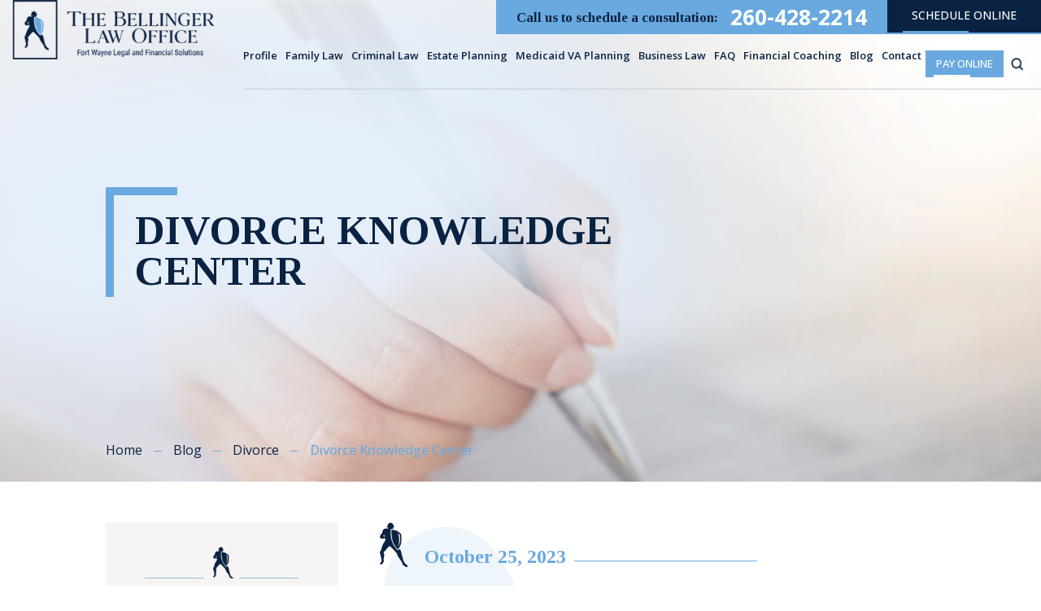

--- FILE ---
content_type: text/html; charset=UTF-8
request_url: https://robertbellingerlaw.com/divorce-knowledge-center/
body_size: 34635
content:

<!doctype html>

<html lang="en-US" prefix="og: https://ogp.me/ns#">

    <head><meta charset="UTF-8" /><script>if(navigator.userAgent.match(/MSIE|Internet Explorer/i)||navigator.userAgent.match(/Trident\/7\..*?rv:11/i)){var href=document.location.href;if(!href.match(/[?&]nowprocket/)){if(href.indexOf("?")==-1){if(href.indexOf("#")==-1){document.location.href=href+"?nowprocket=1"}else{document.location.href=href.replace("#","?nowprocket=1#")}}else{if(href.indexOf("#")==-1){document.location.href=href+"&nowprocket=1"}else{document.location.href=href.replace("#","&nowprocket=1#")}}}}</script><script>(()=>{class RocketLazyLoadScripts{constructor(){this.v="2.0.4",this.userEvents=["keydown","keyup","mousedown","mouseup","mousemove","mouseover","mouseout","touchmove","touchstart","touchend","touchcancel","wheel","click","dblclick","input"],this.attributeEvents=["onblur","onclick","oncontextmenu","ondblclick","onfocus","onmousedown","onmouseenter","onmouseleave","onmousemove","onmouseout","onmouseover","onmouseup","onmousewheel","onscroll","onsubmit"]}async t(){this.i(),this.o(),/iP(ad|hone)/.test(navigator.userAgent)&&this.h(),this.u(),this.l(this),this.m(),this.k(this),this.p(this),this._(),await Promise.all([this.R(),this.L()]),this.lastBreath=Date.now(),this.S(this),this.P(),this.D(),this.O(),this.M(),await this.C(this.delayedScripts.normal),await this.C(this.delayedScripts.defer),await this.C(this.delayedScripts.async),await this.T(),await this.F(),await this.j(),await this.A(),window.dispatchEvent(new Event("rocket-allScriptsLoaded")),this.everythingLoaded=!0,this.lastTouchEnd&&await new Promise(t=>setTimeout(t,500-Date.now()+this.lastTouchEnd)),this.I(),this.H(),this.U(),this.W()}i(){this.CSPIssue=sessionStorage.getItem("rocketCSPIssue"),document.addEventListener("securitypolicyviolation",t=>{this.CSPIssue||"script-src-elem"!==t.violatedDirective||"data"!==t.blockedURI||(this.CSPIssue=!0,sessionStorage.setItem("rocketCSPIssue",!0))},{isRocket:!0})}o(){window.addEventListener("pageshow",t=>{this.persisted=t.persisted,this.realWindowLoadedFired=!0},{isRocket:!0}),window.addEventListener("pagehide",()=>{this.onFirstUserAction=null},{isRocket:!0})}h(){let t;function e(e){t=e}window.addEventListener("touchstart",e,{isRocket:!0}),window.addEventListener("touchend",function i(o){o.changedTouches[0]&&t.changedTouches[0]&&Math.abs(o.changedTouches[0].pageX-t.changedTouches[0].pageX)<10&&Math.abs(o.changedTouches[0].pageY-t.changedTouches[0].pageY)<10&&o.timeStamp-t.timeStamp<200&&(window.removeEventListener("touchstart",e,{isRocket:!0}),window.removeEventListener("touchend",i,{isRocket:!0}),"INPUT"===o.target.tagName&&"text"===o.target.type||(o.target.dispatchEvent(new TouchEvent("touchend",{target:o.target,bubbles:!0})),o.target.dispatchEvent(new MouseEvent("mouseover",{target:o.target,bubbles:!0})),o.target.dispatchEvent(new PointerEvent("click",{target:o.target,bubbles:!0,cancelable:!0,detail:1,clientX:o.changedTouches[0].clientX,clientY:o.changedTouches[0].clientY})),event.preventDefault()))},{isRocket:!0})}q(t){this.userActionTriggered||("mousemove"!==t.type||this.firstMousemoveIgnored?"keyup"===t.type||"mouseover"===t.type||"mouseout"===t.type||(this.userActionTriggered=!0,this.onFirstUserAction&&this.onFirstUserAction()):this.firstMousemoveIgnored=!0),"click"===t.type&&t.preventDefault(),t.stopPropagation(),t.stopImmediatePropagation(),"touchstart"===this.lastEvent&&"touchend"===t.type&&(this.lastTouchEnd=Date.now()),"click"===t.type&&(this.lastTouchEnd=0),this.lastEvent=t.type,t.composedPath&&t.composedPath()[0].getRootNode()instanceof ShadowRoot&&(t.rocketTarget=t.composedPath()[0]),this.savedUserEvents.push(t)}u(){this.savedUserEvents=[],this.userEventHandler=this.q.bind(this),this.userEvents.forEach(t=>window.addEventListener(t,this.userEventHandler,{passive:!1,isRocket:!0})),document.addEventListener("visibilitychange",this.userEventHandler,{isRocket:!0})}U(){this.userEvents.forEach(t=>window.removeEventListener(t,this.userEventHandler,{passive:!1,isRocket:!0})),document.removeEventListener("visibilitychange",this.userEventHandler,{isRocket:!0}),this.savedUserEvents.forEach(t=>{(t.rocketTarget||t.target).dispatchEvent(new window[t.constructor.name](t.type,t))})}m(){const t="return false",e=Array.from(this.attributeEvents,t=>"data-rocket-"+t),i="["+this.attributeEvents.join("],[")+"]",o="[data-rocket-"+this.attributeEvents.join("],[data-rocket-")+"]",s=(e,i,o)=>{o&&o!==t&&(e.setAttribute("data-rocket-"+i,o),e["rocket"+i]=new Function("event",o),e.setAttribute(i,t))};new MutationObserver(t=>{for(const n of t)"attributes"===n.type&&(n.attributeName.startsWith("data-rocket-")||this.everythingLoaded?n.attributeName.startsWith("data-rocket-")&&this.everythingLoaded&&this.N(n.target,n.attributeName.substring(12)):s(n.target,n.attributeName,n.target.getAttribute(n.attributeName))),"childList"===n.type&&n.addedNodes.forEach(t=>{if(t.nodeType===Node.ELEMENT_NODE)if(this.everythingLoaded)for(const i of[t,...t.querySelectorAll(o)])for(const t of i.getAttributeNames())e.includes(t)&&this.N(i,t.substring(12));else for(const e of[t,...t.querySelectorAll(i)])for(const t of e.getAttributeNames())this.attributeEvents.includes(t)&&s(e,t,e.getAttribute(t))})}).observe(document,{subtree:!0,childList:!0,attributeFilter:[...this.attributeEvents,...e]})}I(){this.attributeEvents.forEach(t=>{document.querySelectorAll("[data-rocket-"+t+"]").forEach(e=>{this.N(e,t)})})}N(t,e){const i=t.getAttribute("data-rocket-"+e);i&&(t.setAttribute(e,i),t.removeAttribute("data-rocket-"+e))}k(t){Object.defineProperty(HTMLElement.prototype,"onclick",{get(){return this.rocketonclick||null},set(e){this.rocketonclick=e,this.setAttribute(t.everythingLoaded?"onclick":"data-rocket-onclick","this.rocketonclick(event)")}})}S(t){function e(e,i){let o=e[i];e[i]=null,Object.defineProperty(e,i,{get:()=>o,set(s){t.everythingLoaded?o=s:e["rocket"+i]=o=s}})}e(document,"onreadystatechange"),e(window,"onload"),e(window,"onpageshow");try{Object.defineProperty(document,"readyState",{get:()=>t.rocketReadyState,set(e){t.rocketReadyState=e},configurable:!0}),document.readyState="loading"}catch(t){console.log("WPRocket DJE readyState conflict, bypassing")}}l(t){this.originalAddEventListener=EventTarget.prototype.addEventListener,this.originalRemoveEventListener=EventTarget.prototype.removeEventListener,this.savedEventListeners=[],EventTarget.prototype.addEventListener=function(e,i,o){o&&o.isRocket||!t.B(e,this)&&!t.userEvents.includes(e)||t.B(e,this)&&!t.userActionTriggered||e.startsWith("rocket-")||t.everythingLoaded?t.originalAddEventListener.call(this,e,i,o):(t.savedEventListeners.push({target:this,remove:!1,type:e,func:i,options:o}),"mouseenter"!==e&&"mouseleave"!==e||t.originalAddEventListener.call(this,e,t.savedUserEvents.push,o))},EventTarget.prototype.removeEventListener=function(e,i,o){o&&o.isRocket||!t.B(e,this)&&!t.userEvents.includes(e)||t.B(e,this)&&!t.userActionTriggered||e.startsWith("rocket-")||t.everythingLoaded?t.originalRemoveEventListener.call(this,e,i,o):t.savedEventListeners.push({target:this,remove:!0,type:e,func:i,options:o})}}J(t,e){this.savedEventListeners=this.savedEventListeners.filter(i=>{let o=i.type,s=i.target||window;return e!==o||t!==s||(this.B(o,s)&&(i.type="rocket-"+o),this.$(i),!1)})}H(){EventTarget.prototype.addEventListener=this.originalAddEventListener,EventTarget.prototype.removeEventListener=this.originalRemoveEventListener,this.savedEventListeners.forEach(t=>this.$(t))}$(t){t.remove?this.originalRemoveEventListener.call(t.target,t.type,t.func,t.options):this.originalAddEventListener.call(t.target,t.type,t.func,t.options)}p(t){let e;function i(e){return t.everythingLoaded?e:e.split(" ").map(t=>"load"===t||t.startsWith("load.")?"rocket-jquery-load":t).join(" ")}function o(o){function s(e){const s=o.fn[e];o.fn[e]=o.fn.init.prototype[e]=function(){return this[0]===window&&t.userActionTriggered&&("string"==typeof arguments[0]||arguments[0]instanceof String?arguments[0]=i(arguments[0]):"object"==typeof arguments[0]&&Object.keys(arguments[0]).forEach(t=>{const e=arguments[0][t];delete arguments[0][t],arguments[0][i(t)]=e})),s.apply(this,arguments),this}}if(o&&o.fn&&!t.allJQueries.includes(o)){const e={DOMContentLoaded:[],"rocket-DOMContentLoaded":[]};for(const t in e)document.addEventListener(t,()=>{e[t].forEach(t=>t())},{isRocket:!0});o.fn.ready=o.fn.init.prototype.ready=function(i){function s(){parseInt(o.fn.jquery)>2?setTimeout(()=>i.bind(document)(o)):i.bind(document)(o)}return"function"==typeof i&&(t.realDomReadyFired?!t.userActionTriggered||t.fauxDomReadyFired?s():e["rocket-DOMContentLoaded"].push(s):e.DOMContentLoaded.push(s)),o([])},s("on"),s("one"),s("off"),t.allJQueries.push(o)}e=o}t.allJQueries=[],o(window.jQuery),Object.defineProperty(window,"jQuery",{get:()=>e,set(t){o(t)}})}P(){const t=new Map;document.write=document.writeln=function(e){const i=document.currentScript,o=document.createRange(),s=i.parentElement;let n=t.get(i);void 0===n&&(n=i.nextSibling,t.set(i,n));const c=document.createDocumentFragment();o.setStart(c,0),c.appendChild(o.createContextualFragment(e)),s.insertBefore(c,n)}}async R(){return new Promise(t=>{this.userActionTriggered?t():this.onFirstUserAction=t})}async L(){return new Promise(t=>{document.addEventListener("DOMContentLoaded",()=>{this.realDomReadyFired=!0,t()},{isRocket:!0})})}async j(){return this.realWindowLoadedFired?Promise.resolve():new Promise(t=>{window.addEventListener("load",t,{isRocket:!0})})}M(){this.pendingScripts=[];this.scriptsMutationObserver=new MutationObserver(t=>{for(const e of t)e.addedNodes.forEach(t=>{"SCRIPT"!==t.tagName||t.noModule||t.isWPRocket||this.pendingScripts.push({script:t,promise:new Promise(e=>{const i=()=>{const i=this.pendingScripts.findIndex(e=>e.script===t);i>=0&&this.pendingScripts.splice(i,1),e()};t.addEventListener("load",i,{isRocket:!0}),t.addEventListener("error",i,{isRocket:!0}),setTimeout(i,1e3)})})})}),this.scriptsMutationObserver.observe(document,{childList:!0,subtree:!0})}async F(){await this.X(),this.pendingScripts.length?(await this.pendingScripts[0].promise,await this.F()):this.scriptsMutationObserver.disconnect()}D(){this.delayedScripts={normal:[],async:[],defer:[]},document.querySelectorAll("script[type$=rocketlazyloadscript]").forEach(t=>{t.hasAttribute("data-rocket-src")?t.hasAttribute("async")&&!1!==t.async?this.delayedScripts.async.push(t):t.hasAttribute("defer")&&!1!==t.defer||"module"===t.getAttribute("data-rocket-type")?this.delayedScripts.defer.push(t):this.delayedScripts.normal.push(t):this.delayedScripts.normal.push(t)})}async _(){await this.L();let t=[];document.querySelectorAll("script[type$=rocketlazyloadscript][data-rocket-src]").forEach(e=>{let i=e.getAttribute("data-rocket-src");if(i&&!i.startsWith("data:")){i.startsWith("//")&&(i=location.protocol+i);try{const o=new URL(i).origin;o!==location.origin&&t.push({src:o,crossOrigin:e.crossOrigin||"module"===e.getAttribute("data-rocket-type")})}catch(t){}}}),t=[...new Map(t.map(t=>[JSON.stringify(t),t])).values()],this.Y(t,"preconnect")}async G(t){if(await this.K(),!0!==t.noModule||!("noModule"in HTMLScriptElement.prototype))return new Promise(e=>{let i;function o(){(i||t).setAttribute("data-rocket-status","executed"),e()}try{if(navigator.userAgent.includes("Firefox/")||""===navigator.vendor||this.CSPIssue)i=document.createElement("script"),[...t.attributes].forEach(t=>{let e=t.nodeName;"type"!==e&&("data-rocket-type"===e&&(e="type"),"data-rocket-src"===e&&(e="src"),i.setAttribute(e,t.nodeValue))}),t.text&&(i.text=t.text),t.nonce&&(i.nonce=t.nonce),i.hasAttribute("src")?(i.addEventListener("load",o,{isRocket:!0}),i.addEventListener("error",()=>{i.setAttribute("data-rocket-status","failed-network"),e()},{isRocket:!0}),setTimeout(()=>{i.isConnected||e()},1)):(i.text=t.text,o()),i.isWPRocket=!0,t.parentNode.replaceChild(i,t);else{const i=t.getAttribute("data-rocket-type"),s=t.getAttribute("data-rocket-src");i?(t.type=i,t.removeAttribute("data-rocket-type")):t.removeAttribute("type"),t.addEventListener("load",o,{isRocket:!0}),t.addEventListener("error",i=>{this.CSPIssue&&i.target.src.startsWith("data:")?(console.log("WPRocket: CSP fallback activated"),t.removeAttribute("src"),this.G(t).then(e)):(t.setAttribute("data-rocket-status","failed-network"),e())},{isRocket:!0}),s?(t.fetchPriority="high",t.removeAttribute("data-rocket-src"),t.src=s):t.src="data:text/javascript;base64,"+window.btoa(unescape(encodeURIComponent(t.text)))}}catch(i){t.setAttribute("data-rocket-status","failed-transform"),e()}});t.setAttribute("data-rocket-status","skipped")}async C(t){const e=t.shift();return e?(e.isConnected&&await this.G(e),this.C(t)):Promise.resolve()}O(){this.Y([...this.delayedScripts.normal,...this.delayedScripts.defer,...this.delayedScripts.async],"preload")}Y(t,e){this.trash=this.trash||[];let i=!0;var o=document.createDocumentFragment();t.forEach(t=>{const s=t.getAttribute&&t.getAttribute("data-rocket-src")||t.src;if(s&&!s.startsWith("data:")){const n=document.createElement("link");n.href=s,n.rel=e,"preconnect"!==e&&(n.as="script",n.fetchPriority=i?"high":"low"),t.getAttribute&&"module"===t.getAttribute("data-rocket-type")&&(n.crossOrigin=!0),t.crossOrigin&&(n.crossOrigin=t.crossOrigin),t.integrity&&(n.integrity=t.integrity),t.nonce&&(n.nonce=t.nonce),o.appendChild(n),this.trash.push(n),i=!1}}),document.head.appendChild(o)}W(){this.trash.forEach(t=>t.remove())}async T(){try{document.readyState="interactive"}catch(t){}this.fauxDomReadyFired=!0;try{await this.K(),this.J(document,"readystatechange"),document.dispatchEvent(new Event("rocket-readystatechange")),await this.K(),document.rocketonreadystatechange&&document.rocketonreadystatechange(),await this.K(),this.J(document,"DOMContentLoaded"),document.dispatchEvent(new Event("rocket-DOMContentLoaded")),await this.K(),this.J(window,"DOMContentLoaded"),window.dispatchEvent(new Event("rocket-DOMContentLoaded"))}catch(t){console.error(t)}}async A(){try{document.readyState="complete"}catch(t){}try{await this.K(),this.J(document,"readystatechange"),document.dispatchEvent(new Event("rocket-readystatechange")),await this.K(),document.rocketonreadystatechange&&document.rocketonreadystatechange(),await this.K(),this.J(window,"load"),window.dispatchEvent(new Event("rocket-load")),await this.K(),window.rocketonload&&window.rocketonload(),await this.K(),this.allJQueries.forEach(t=>t(window).trigger("rocket-jquery-load")),await this.K(),this.J(window,"pageshow");const t=new Event("rocket-pageshow");t.persisted=this.persisted,window.dispatchEvent(t),await this.K(),window.rocketonpageshow&&window.rocketonpageshow({persisted:this.persisted})}catch(t){console.error(t)}}async K(){Date.now()-this.lastBreath>45&&(await this.X(),this.lastBreath=Date.now())}async X(){return document.hidden?new Promise(t=>setTimeout(t)):new Promise(t=>requestAnimationFrame(t))}B(t,e){return e===document&&"readystatechange"===t||(e===document&&"DOMContentLoaded"===t||(e===window&&"DOMContentLoaded"===t||(e===window&&"load"===t||e===window&&"pageshow"===t)))}static run(){(new RocketLazyLoadScripts).t()}}RocketLazyLoadScripts.run()})();</script>

        

        <meta name="viewport" content="width=device-width, initial-scale=1.0, maximum-scale=1.0, user-scalable=no">

        <link rel="profile" href="https://gmpg.org/xfn/11" />

        
            <script data-no-defer="1" data-ezscrex="false" data-cfasync="false" data-pagespeed-no-defer data-cookieconsent="ignore">
                var ctPublicFunctions = {"_ajax_nonce":"e7a7628dee","_rest_nonce":"2841cda8dd","_ajax_url":"\/wp-admin\/admin-ajax.php","_rest_url":"https:\/\/robertbellingerlaw.com\/wp-json\/","data__cookies_type":"none","data__ajax_type":"admin_ajax","data__bot_detector_enabled":"1","data__frontend_data_log_enabled":1,"cookiePrefix":"","wprocket_detected":true,"host_url":"robertbellingerlaw.com","text__ee_click_to_select":"Click to select the whole data","text__ee_original_email":"The complete one is","text__ee_got_it":"Got it","text__ee_blocked":"Blocked","text__ee_cannot_connect":"Cannot connect","text__ee_cannot_decode":"Can not decode email. Unknown reason","text__ee_email_decoder":"CleanTalk email decoder","text__ee_wait_for_decoding":"The magic is on the way!","text__ee_decoding_process":"Please wait a few seconds while we decode the contact data."}
            </script>
        
            <script data-no-defer="1" data-ezscrex="false" data-cfasync="false" data-pagespeed-no-defer data-cookieconsent="ignore">
                var ctPublic = {"_ajax_nonce":"e7a7628dee","settings__forms__check_internal":"0","settings__forms__check_external":"0","settings__forms__force_protection":0,"settings__forms__search_test":"1","settings__forms__wc_add_to_cart":"0","settings__data__bot_detector_enabled":"1","settings__sfw__anti_crawler":0,"blog_home":"https:\/\/robertbellingerlaw.com\/","pixel__setting":"3","pixel__enabled":true,"pixel__url":null,"data__email_check_before_post":"1","data__email_check_exist_post":0,"data__cookies_type":"none","data__key_is_ok":true,"data__visible_fields_required":true,"wl_brandname":"Anti-Spam by CleanTalk","wl_brandname_short":"CleanTalk","ct_checkjs_key":"cb1219fde14861bf96b14b1f562074b726e093fa183ab429768491392eb7c9b3","emailEncoderPassKey":"0ea2875f747934ccf813cfc559386037","bot_detector_forms_excluded":"W10=","advancedCacheExists":true,"varnishCacheExists":false,"wc_ajax_add_to_cart":false}
            </script>
        
<!-- Search Engine Optimization by Rank Math PRO - https://rankmath.com/ -->
<title>Divorce Knowledge Center | The Bellinger Law Office | Fort Wayne Divorce Lawyer</title>
<link data-rocket-preload as="style" href="https://fonts.googleapis.com/css2?family=Open+Sans:ital,wght@0,300;0,400;0,500;0,600;0,700;0,800;1,300;1,400;1,500;1,600;1,700;1,800&#038;family=Satisfy&#038;family=Tinos:ital,wght@0,400;0,700;1,400;1,700&#038;display=swap" rel="preload">
<link href="https://fonts.googleapis.com/css2?family=Open+Sans:ital,wght@0,300;0,400;0,500;0,600;0,700;0,800;1,300;1,400;1,500;1,600;1,700;1,800&#038;family=Satisfy&#038;family=Tinos:ital,wght@0,400;0,700;1,400;1,700&#038;display=swap" media="print" onload="this.media=&#039;all&#039;" rel="stylesheet">
<noscript data-wpr-hosted-gf-parameters=""><link rel="stylesheet" href="https://fonts.googleapis.com/css2?family=Open+Sans:ital,wght@0,300;0,400;0,500;0,600;0,700;0,800;1,300;1,400;1,500;1,600;1,700;1,800&#038;family=Satisfy&#038;family=Tinos:ital,wght@0,400;0,700;1,400;1,700&#038;display=swap"></noscript>
<meta name="description" content="Life&#039;s unexpected challenges, like divorce, can be tough. Contact our Fort Wayne divorce lawyer to schedule a consultation."/>
<meta name="robots" content="follow, index, max-snippet:-1, max-video-preview:-1, max-image-preview:large"/>
<link rel="canonical" href="https://robertbellingerlaw.com/divorce-knowledge-center/" />
<meta property="og:locale" content="en_US" />
<meta property="og:type" content="article" />
<meta property="og:title" content="Divorce Knowledge Center | The Bellinger Law Office | Fort Wayne Divorce Lawyer" />
<meta property="og:description" content="Life&#039;s unexpected challenges, like divorce, can be tough. Contact our Fort Wayne divorce lawyer to schedule a consultation." />
<meta property="og:url" content="https://robertbellingerlaw.com/divorce-knowledge-center/" />
<meta property="og:site_name" content="The Bellinger Law Office" />
<meta property="article:publisher" content="https://www.facebook.com/thebellingerlawoffice/" />
<meta property="article:section" content="Divorce" />
<meta property="og:updated_time" content="2023-12-08T14:44:37-06:00" />
<meta property="og:image" content="https://robertbellingerlaw.com/wp-content/uploads/2023/10/AdobeStock_524589572-scaled.jpg" />
<meta property="og:image:secure_url" content="https://robertbellingerlaw.com/wp-content/uploads/2023/10/AdobeStock_524589572-scaled.jpg" />
<meta property="og:image:width" content="2000" />
<meta property="og:image:height" content="1341" />
<meta property="og:image:alt" content="A woman&#039;s hand is holding a wedding ring and a pen after consulting with Fort Wayne divorce lawyer." />
<meta property="og:image:type" content="image/jpeg" />
<meta property="article:published_time" content="2023-10-25T16:36:21-05:00" />
<meta property="article:modified_time" content="2023-12-08T14:44:37-06:00" />
<meta name="twitter:card" content="summary_large_image" />
<meta name="twitter:title" content="Divorce Knowledge Center | The Bellinger Law Office | Fort Wayne Divorce Lawyer" />
<meta name="twitter:description" content="Life&#039;s unexpected challenges, like divorce, can be tough. Contact our Fort Wayne divorce lawyer to schedule a consultation." />
<meta name="twitter:site" content="@rbellingerlaw" />
<meta name="twitter:creator" content="@rbellingerlaw" />
<meta name="twitter:image" content="https://robertbellingerlaw.com/wp-content/uploads/2023/10/AdobeStock_524589572-scaled.jpg" />
<meta name="twitter:label1" content="Written by" />
<meta name="twitter:data1" content="The Bellinger Law Office" />
<meta name="twitter:label2" content="Time to read" />
<meta name="twitter:data2" content="Less than a minute" />
<!-- /Rank Math WordPress SEO plugin -->

<link rel='dns-prefetch' href='//fd.cleantalk.org' />
<link href='https://fonts.gstatic.com' crossorigin rel='preconnect' />
<link rel="alternate" type="application/rss+xml" title="The Bellinger Law Office &raquo; Feed" href="https://robertbellingerlaw.com/feed/" />
<link rel="alternate" title="oEmbed (JSON)" type="application/json+oembed" href="https://robertbellingerlaw.com/wp-json/oembed/1.0/embed?url=https%3A%2F%2Frobertbellingerlaw.com%2Fdivorce-knowledge-center%2F" />
<link rel="alternate" title="oEmbed (XML)" type="text/xml+oembed" href="https://robertbellingerlaw.com/wp-json/oembed/1.0/embed?url=https%3A%2F%2Frobertbellingerlaw.com%2Fdivorce-knowledge-center%2F&#038;format=xml" />
		<!-- This site uses the Google Analytics by MonsterInsights plugin v9.11.1 - Using Analytics tracking - https://www.monsterinsights.com/ -->
							<script type="rocketlazyloadscript" data-rocket-src="//www.googletagmanager.com/gtag/js?id=G-PJ0BVH153N"  data-cfasync="false" data-wpfc-render="false" async></script>
			<script type="rocketlazyloadscript" data-cfasync="false" data-wpfc-render="false">
				var mi_version = '9.11.1';
				var mi_track_user = true;
				var mi_no_track_reason = '';
								var MonsterInsightsDefaultLocations = {"page_location":"https:\/\/robertbellingerlaw.com\/divorce-knowledge-center\/"};
								if ( typeof MonsterInsightsPrivacyGuardFilter === 'function' ) {
					var MonsterInsightsLocations = (typeof MonsterInsightsExcludeQuery === 'object') ? MonsterInsightsPrivacyGuardFilter( MonsterInsightsExcludeQuery ) : MonsterInsightsPrivacyGuardFilter( MonsterInsightsDefaultLocations );
				} else {
					var MonsterInsightsLocations = (typeof MonsterInsightsExcludeQuery === 'object') ? MonsterInsightsExcludeQuery : MonsterInsightsDefaultLocations;
				}

								var disableStrs = [
										'ga-disable-G-PJ0BVH153N',
									];

				/* Function to detect opted out users */
				function __gtagTrackerIsOptedOut() {
					for (var index = 0; index < disableStrs.length; index++) {
						if (document.cookie.indexOf(disableStrs[index] + '=true') > -1) {
							return true;
						}
					}

					return false;
				}

				/* Disable tracking if the opt-out cookie exists. */
				if (__gtagTrackerIsOptedOut()) {
					for (var index = 0; index < disableStrs.length; index++) {
						window[disableStrs[index]] = true;
					}
				}

				/* Opt-out function */
				function __gtagTrackerOptout() {
					for (var index = 0; index < disableStrs.length; index++) {
						document.cookie = disableStrs[index] + '=true; expires=Thu, 31 Dec 2099 23:59:59 UTC; path=/';
						window[disableStrs[index]] = true;
					}
				}

				if ('undefined' === typeof gaOptout) {
					function gaOptout() {
						__gtagTrackerOptout();
					}
				}
								window.dataLayer = window.dataLayer || [];

				window.MonsterInsightsDualTracker = {
					helpers: {},
					trackers: {},
				};
				if (mi_track_user) {
					function __gtagDataLayer() {
						dataLayer.push(arguments);
					}

					function __gtagTracker(type, name, parameters) {
						if (!parameters) {
							parameters = {};
						}

						if (parameters.send_to) {
							__gtagDataLayer.apply(null, arguments);
							return;
						}

						if (type === 'event') {
														parameters.send_to = monsterinsights_frontend.v4_id;
							var hookName = name;
							if (typeof parameters['event_category'] !== 'undefined') {
								hookName = parameters['event_category'] + ':' + name;
							}

							if (typeof MonsterInsightsDualTracker.trackers[hookName] !== 'undefined') {
								MonsterInsightsDualTracker.trackers[hookName](parameters);
							} else {
								__gtagDataLayer('event', name, parameters);
							}
							
						} else {
							__gtagDataLayer.apply(null, arguments);
						}
					}

					__gtagTracker('js', new Date());
					__gtagTracker('set', {
						'developer_id.dZGIzZG': true,
											});
					if ( MonsterInsightsLocations.page_location ) {
						__gtagTracker('set', MonsterInsightsLocations);
					}
										__gtagTracker('config', 'G-PJ0BVH153N', {"forceSSL":"true"} );
										window.gtag = __gtagTracker;										(function () {
						/* https://developers.google.com/analytics/devguides/collection/analyticsjs/ */
						/* ga and __gaTracker compatibility shim. */
						var noopfn = function () {
							return null;
						};
						var newtracker = function () {
							return new Tracker();
						};
						var Tracker = function () {
							return null;
						};
						var p = Tracker.prototype;
						p.get = noopfn;
						p.set = noopfn;
						p.send = function () {
							var args = Array.prototype.slice.call(arguments);
							args.unshift('send');
							__gaTracker.apply(null, args);
						};
						var __gaTracker = function () {
							var len = arguments.length;
							if (len === 0) {
								return;
							}
							var f = arguments[len - 1];
							if (typeof f !== 'object' || f === null || typeof f.hitCallback !== 'function') {
								if ('send' === arguments[0]) {
									var hitConverted, hitObject = false, action;
									if ('event' === arguments[1]) {
										if ('undefined' !== typeof arguments[3]) {
											hitObject = {
												'eventAction': arguments[3],
												'eventCategory': arguments[2],
												'eventLabel': arguments[4],
												'value': arguments[5] ? arguments[5] : 1,
											}
										}
									}
									if ('pageview' === arguments[1]) {
										if ('undefined' !== typeof arguments[2]) {
											hitObject = {
												'eventAction': 'page_view',
												'page_path': arguments[2],
											}
										}
									}
									if (typeof arguments[2] === 'object') {
										hitObject = arguments[2];
									}
									if (typeof arguments[5] === 'object') {
										Object.assign(hitObject, arguments[5]);
									}
									if ('undefined' !== typeof arguments[1].hitType) {
										hitObject = arguments[1];
										if ('pageview' === hitObject.hitType) {
											hitObject.eventAction = 'page_view';
										}
									}
									if (hitObject) {
										action = 'timing' === arguments[1].hitType ? 'timing_complete' : hitObject.eventAction;
										hitConverted = mapArgs(hitObject);
										__gtagTracker('event', action, hitConverted);
									}
								}
								return;
							}

							function mapArgs(args) {
								var arg, hit = {};
								var gaMap = {
									'eventCategory': 'event_category',
									'eventAction': 'event_action',
									'eventLabel': 'event_label',
									'eventValue': 'event_value',
									'nonInteraction': 'non_interaction',
									'timingCategory': 'event_category',
									'timingVar': 'name',
									'timingValue': 'value',
									'timingLabel': 'event_label',
									'page': 'page_path',
									'location': 'page_location',
									'title': 'page_title',
									'referrer' : 'page_referrer',
								};
								for (arg in args) {
																		if (!(!args.hasOwnProperty(arg) || !gaMap.hasOwnProperty(arg))) {
										hit[gaMap[arg]] = args[arg];
									} else {
										hit[arg] = args[arg];
									}
								}
								return hit;
							}

							try {
								f.hitCallback();
							} catch (ex) {
							}
						};
						__gaTracker.create = newtracker;
						__gaTracker.getByName = newtracker;
						__gaTracker.getAll = function () {
							return [];
						};
						__gaTracker.remove = noopfn;
						__gaTracker.loaded = true;
						window['__gaTracker'] = __gaTracker;
					})();
									} else {
										console.log("");
					(function () {
						function __gtagTracker() {
							return null;
						}

						window['__gtagTracker'] = __gtagTracker;
						window['gtag'] = __gtagTracker;
					})();
									}
			</script>
							<!-- / Google Analytics by MonsterInsights -->
		<style id='wp-img-auto-sizes-contain-inline-css'>
img:is([sizes=auto i],[sizes^="auto," i]){contain-intrinsic-size:3000px 1500px}
/*# sourceURL=wp-img-auto-sizes-contain-inline-css */
</style>
<link data-minify="1" rel='stylesheet' id='bxslider-css-css' href='https://robertbellingerlaw.com/wp-content/cache/min/1/wp-content/plugins/kiwi-logo-carousel/third-party/jquery.bxslider/jquery.bxslider.css?ver=1766550962' media='' />
<link data-minify="1" rel='stylesheet' id='kiwi-logo-carousel-styles-css' href='https://robertbellingerlaw.com/wp-content/cache/min/1/wp-content/plugins/kiwi-logo-carousel/custom-styles.css?ver=1766550962' media='' />
<style id='wp-emoji-styles-inline-css'>

	img.wp-smiley, img.emoji {
		display: inline !important;
		border: none !important;
		box-shadow: none !important;
		height: 1em !important;
		width: 1em !important;
		margin: 0 0.07em !important;
		vertical-align: -0.1em !important;
		background: none !important;
		padding: 0 !important;
	}
/*# sourceURL=wp-emoji-styles-inline-css */
</style>
<style id='wp-block-library-inline-css'>
:root{--wp-block-synced-color:#7a00df;--wp-block-synced-color--rgb:122,0,223;--wp-bound-block-color:var(--wp-block-synced-color);--wp-editor-canvas-background:#ddd;--wp-admin-theme-color:#007cba;--wp-admin-theme-color--rgb:0,124,186;--wp-admin-theme-color-darker-10:#006ba1;--wp-admin-theme-color-darker-10--rgb:0,107,160.5;--wp-admin-theme-color-darker-20:#005a87;--wp-admin-theme-color-darker-20--rgb:0,90,135;--wp-admin-border-width-focus:2px}@media (min-resolution:192dpi){:root{--wp-admin-border-width-focus:1.5px}}.wp-element-button{cursor:pointer}:root .has-very-light-gray-background-color{background-color:#eee}:root .has-very-dark-gray-background-color{background-color:#313131}:root .has-very-light-gray-color{color:#eee}:root .has-very-dark-gray-color{color:#313131}:root .has-vivid-green-cyan-to-vivid-cyan-blue-gradient-background{background:linear-gradient(135deg,#00d084,#0693e3)}:root .has-purple-crush-gradient-background{background:linear-gradient(135deg,#34e2e4,#4721fb 50%,#ab1dfe)}:root .has-hazy-dawn-gradient-background{background:linear-gradient(135deg,#faaca8,#dad0ec)}:root .has-subdued-olive-gradient-background{background:linear-gradient(135deg,#fafae1,#67a671)}:root .has-atomic-cream-gradient-background{background:linear-gradient(135deg,#fdd79a,#004a59)}:root .has-nightshade-gradient-background{background:linear-gradient(135deg,#330968,#31cdcf)}:root .has-midnight-gradient-background{background:linear-gradient(135deg,#020381,#2874fc)}:root{--wp--preset--font-size--normal:16px;--wp--preset--font-size--huge:42px}.has-regular-font-size{font-size:1em}.has-larger-font-size{font-size:2.625em}.has-normal-font-size{font-size:var(--wp--preset--font-size--normal)}.has-huge-font-size{font-size:var(--wp--preset--font-size--huge)}.has-text-align-center{text-align:center}.has-text-align-left{text-align:left}.has-text-align-right{text-align:right}.has-fit-text{white-space:nowrap!important}#end-resizable-editor-section{display:none}.aligncenter{clear:both}.items-justified-left{justify-content:flex-start}.items-justified-center{justify-content:center}.items-justified-right{justify-content:flex-end}.items-justified-space-between{justify-content:space-between}.screen-reader-text{border:0;clip-path:inset(50%);height:1px;margin:-1px;overflow:hidden;padding:0;position:absolute;width:1px;word-wrap:normal!important}.screen-reader-text:focus{background-color:#ddd;clip-path:none;color:#444;display:block;font-size:1em;height:auto;left:5px;line-height:normal;padding:15px 23px 14px;text-decoration:none;top:5px;width:auto;z-index:100000}html :where(.has-border-color){border-style:solid}html :where([style*=border-top-color]){border-top-style:solid}html :where([style*=border-right-color]){border-right-style:solid}html :where([style*=border-bottom-color]){border-bottom-style:solid}html :where([style*=border-left-color]){border-left-style:solid}html :where([style*=border-width]){border-style:solid}html :where([style*=border-top-width]){border-top-style:solid}html :where([style*=border-right-width]){border-right-style:solid}html :where([style*=border-bottom-width]){border-bottom-style:solid}html :where([style*=border-left-width]){border-left-style:solid}html :where(img[class*=wp-image-]){height:auto;max-width:100%}:where(figure){margin:0 0 1em}html :where(.is-position-sticky){--wp-admin--admin-bar--position-offset:var(--wp-admin--admin-bar--height,0px)}@media screen and (max-width:600px){html :where(.is-position-sticky){--wp-admin--admin-bar--position-offset:0px}}

/*# sourceURL=wp-block-library-inline-css */
</style><style id='global-styles-inline-css'>
:root{--wp--preset--aspect-ratio--square: 1;--wp--preset--aspect-ratio--4-3: 4/3;--wp--preset--aspect-ratio--3-4: 3/4;--wp--preset--aspect-ratio--3-2: 3/2;--wp--preset--aspect-ratio--2-3: 2/3;--wp--preset--aspect-ratio--16-9: 16/9;--wp--preset--aspect-ratio--9-16: 9/16;--wp--preset--color--black: #000000;--wp--preset--color--cyan-bluish-gray: #abb8c3;--wp--preset--color--white: #FFF;--wp--preset--color--pale-pink: #f78da7;--wp--preset--color--vivid-red: #cf2e2e;--wp--preset--color--luminous-vivid-orange: #ff6900;--wp--preset--color--luminous-vivid-amber: #fcb900;--wp--preset--color--light-green-cyan: #7bdcb5;--wp--preset--color--vivid-green-cyan: #00d084;--wp--preset--color--pale-cyan-blue: #8ed1fc;--wp--preset--color--vivid-cyan-blue: #0693e3;--wp--preset--color--vivid-purple: #9b51e0;--wp--preset--color--primary: #0073a8;--wp--preset--color--secondary: #005075;--wp--preset--color--dark-gray: #111;--wp--preset--color--light-gray: #767676;--wp--preset--gradient--vivid-cyan-blue-to-vivid-purple: linear-gradient(135deg,rgb(6,147,227) 0%,rgb(155,81,224) 100%);--wp--preset--gradient--light-green-cyan-to-vivid-green-cyan: linear-gradient(135deg,rgb(122,220,180) 0%,rgb(0,208,130) 100%);--wp--preset--gradient--luminous-vivid-amber-to-luminous-vivid-orange: linear-gradient(135deg,rgb(252,185,0) 0%,rgb(255,105,0) 100%);--wp--preset--gradient--luminous-vivid-orange-to-vivid-red: linear-gradient(135deg,rgb(255,105,0) 0%,rgb(207,46,46) 100%);--wp--preset--gradient--very-light-gray-to-cyan-bluish-gray: linear-gradient(135deg,rgb(238,238,238) 0%,rgb(169,184,195) 100%);--wp--preset--gradient--cool-to-warm-spectrum: linear-gradient(135deg,rgb(74,234,220) 0%,rgb(151,120,209) 20%,rgb(207,42,186) 40%,rgb(238,44,130) 60%,rgb(251,105,98) 80%,rgb(254,248,76) 100%);--wp--preset--gradient--blush-light-purple: linear-gradient(135deg,rgb(255,206,236) 0%,rgb(152,150,240) 100%);--wp--preset--gradient--blush-bordeaux: linear-gradient(135deg,rgb(254,205,165) 0%,rgb(254,45,45) 50%,rgb(107,0,62) 100%);--wp--preset--gradient--luminous-dusk: linear-gradient(135deg,rgb(255,203,112) 0%,rgb(199,81,192) 50%,rgb(65,88,208) 100%);--wp--preset--gradient--pale-ocean: linear-gradient(135deg,rgb(255,245,203) 0%,rgb(182,227,212) 50%,rgb(51,167,181) 100%);--wp--preset--gradient--electric-grass: linear-gradient(135deg,rgb(202,248,128) 0%,rgb(113,206,126) 100%);--wp--preset--gradient--midnight: linear-gradient(135deg,rgb(2,3,129) 0%,rgb(40,116,252) 100%);--wp--preset--font-size--small: 19.5px;--wp--preset--font-size--medium: 20px;--wp--preset--font-size--large: 36.5px;--wp--preset--font-size--x-large: 42px;--wp--preset--font-size--normal: 22px;--wp--preset--font-size--huge: 49.5px;--wp--preset--spacing--20: 0.44rem;--wp--preset--spacing--30: 0.67rem;--wp--preset--spacing--40: 1rem;--wp--preset--spacing--50: 1.5rem;--wp--preset--spacing--60: 2.25rem;--wp--preset--spacing--70: 3.38rem;--wp--preset--spacing--80: 5.06rem;--wp--preset--shadow--natural: 6px 6px 9px rgba(0, 0, 0, 0.2);--wp--preset--shadow--deep: 12px 12px 50px rgba(0, 0, 0, 0.4);--wp--preset--shadow--sharp: 6px 6px 0px rgba(0, 0, 0, 0.2);--wp--preset--shadow--outlined: 6px 6px 0px -3px rgb(255, 255, 255), 6px 6px rgb(0, 0, 0);--wp--preset--shadow--crisp: 6px 6px 0px rgb(0, 0, 0);}:where(.is-layout-flex){gap: 0.5em;}:where(.is-layout-grid){gap: 0.5em;}body .is-layout-flex{display: flex;}.is-layout-flex{flex-wrap: wrap;align-items: center;}.is-layout-flex > :is(*, div){margin: 0;}body .is-layout-grid{display: grid;}.is-layout-grid > :is(*, div){margin: 0;}:where(.wp-block-columns.is-layout-flex){gap: 2em;}:where(.wp-block-columns.is-layout-grid){gap: 2em;}:where(.wp-block-post-template.is-layout-flex){gap: 1.25em;}:where(.wp-block-post-template.is-layout-grid){gap: 1.25em;}.has-black-color{color: var(--wp--preset--color--black) !important;}.has-cyan-bluish-gray-color{color: var(--wp--preset--color--cyan-bluish-gray) !important;}.has-white-color{color: var(--wp--preset--color--white) !important;}.has-pale-pink-color{color: var(--wp--preset--color--pale-pink) !important;}.has-vivid-red-color{color: var(--wp--preset--color--vivid-red) !important;}.has-luminous-vivid-orange-color{color: var(--wp--preset--color--luminous-vivid-orange) !important;}.has-luminous-vivid-amber-color{color: var(--wp--preset--color--luminous-vivid-amber) !important;}.has-light-green-cyan-color{color: var(--wp--preset--color--light-green-cyan) !important;}.has-vivid-green-cyan-color{color: var(--wp--preset--color--vivid-green-cyan) !important;}.has-pale-cyan-blue-color{color: var(--wp--preset--color--pale-cyan-blue) !important;}.has-vivid-cyan-blue-color{color: var(--wp--preset--color--vivid-cyan-blue) !important;}.has-vivid-purple-color{color: var(--wp--preset--color--vivid-purple) !important;}.has-black-background-color{background-color: var(--wp--preset--color--black) !important;}.has-cyan-bluish-gray-background-color{background-color: var(--wp--preset--color--cyan-bluish-gray) !important;}.has-white-background-color{background-color: var(--wp--preset--color--white) !important;}.has-pale-pink-background-color{background-color: var(--wp--preset--color--pale-pink) !important;}.has-vivid-red-background-color{background-color: var(--wp--preset--color--vivid-red) !important;}.has-luminous-vivid-orange-background-color{background-color: var(--wp--preset--color--luminous-vivid-orange) !important;}.has-luminous-vivid-amber-background-color{background-color: var(--wp--preset--color--luminous-vivid-amber) !important;}.has-light-green-cyan-background-color{background-color: var(--wp--preset--color--light-green-cyan) !important;}.has-vivid-green-cyan-background-color{background-color: var(--wp--preset--color--vivid-green-cyan) !important;}.has-pale-cyan-blue-background-color{background-color: var(--wp--preset--color--pale-cyan-blue) !important;}.has-vivid-cyan-blue-background-color{background-color: var(--wp--preset--color--vivid-cyan-blue) !important;}.has-vivid-purple-background-color{background-color: var(--wp--preset--color--vivid-purple) !important;}.has-black-border-color{border-color: var(--wp--preset--color--black) !important;}.has-cyan-bluish-gray-border-color{border-color: var(--wp--preset--color--cyan-bluish-gray) !important;}.has-white-border-color{border-color: var(--wp--preset--color--white) !important;}.has-pale-pink-border-color{border-color: var(--wp--preset--color--pale-pink) !important;}.has-vivid-red-border-color{border-color: var(--wp--preset--color--vivid-red) !important;}.has-luminous-vivid-orange-border-color{border-color: var(--wp--preset--color--luminous-vivid-orange) !important;}.has-luminous-vivid-amber-border-color{border-color: var(--wp--preset--color--luminous-vivid-amber) !important;}.has-light-green-cyan-border-color{border-color: var(--wp--preset--color--light-green-cyan) !important;}.has-vivid-green-cyan-border-color{border-color: var(--wp--preset--color--vivid-green-cyan) !important;}.has-pale-cyan-blue-border-color{border-color: var(--wp--preset--color--pale-cyan-blue) !important;}.has-vivid-cyan-blue-border-color{border-color: var(--wp--preset--color--vivid-cyan-blue) !important;}.has-vivid-purple-border-color{border-color: var(--wp--preset--color--vivid-purple) !important;}.has-vivid-cyan-blue-to-vivid-purple-gradient-background{background: var(--wp--preset--gradient--vivid-cyan-blue-to-vivid-purple) !important;}.has-light-green-cyan-to-vivid-green-cyan-gradient-background{background: var(--wp--preset--gradient--light-green-cyan-to-vivid-green-cyan) !important;}.has-luminous-vivid-amber-to-luminous-vivid-orange-gradient-background{background: var(--wp--preset--gradient--luminous-vivid-amber-to-luminous-vivid-orange) !important;}.has-luminous-vivid-orange-to-vivid-red-gradient-background{background: var(--wp--preset--gradient--luminous-vivid-orange-to-vivid-red) !important;}.has-very-light-gray-to-cyan-bluish-gray-gradient-background{background: var(--wp--preset--gradient--very-light-gray-to-cyan-bluish-gray) !important;}.has-cool-to-warm-spectrum-gradient-background{background: var(--wp--preset--gradient--cool-to-warm-spectrum) !important;}.has-blush-light-purple-gradient-background{background: var(--wp--preset--gradient--blush-light-purple) !important;}.has-blush-bordeaux-gradient-background{background: var(--wp--preset--gradient--blush-bordeaux) !important;}.has-luminous-dusk-gradient-background{background: var(--wp--preset--gradient--luminous-dusk) !important;}.has-pale-ocean-gradient-background{background: var(--wp--preset--gradient--pale-ocean) !important;}.has-electric-grass-gradient-background{background: var(--wp--preset--gradient--electric-grass) !important;}.has-midnight-gradient-background{background: var(--wp--preset--gradient--midnight) !important;}.has-small-font-size{font-size: var(--wp--preset--font-size--small) !important;}.has-medium-font-size{font-size: var(--wp--preset--font-size--medium) !important;}.has-large-font-size{font-size: var(--wp--preset--font-size--large) !important;}.has-x-large-font-size{font-size: var(--wp--preset--font-size--x-large) !important;}
/*# sourceURL=global-styles-inline-css */
</style>

<style id='classic-theme-styles-inline-css'>
/*! This file is auto-generated */
.wp-block-button__link{color:#fff;background-color:#32373c;border-radius:9999px;box-shadow:none;text-decoration:none;padding:calc(.667em + 2px) calc(1.333em + 2px);font-size:1.125em}.wp-block-file__button{background:#32373c;color:#fff;text-decoration:none}
/*# sourceURL=/wp-includes/css/classic-themes.min.css */
</style>
<link data-minify="1" rel='stylesheet' id='ow-editorial-block-editor-css-css' href='https://robertbellingerlaw.com/wp-content/cache/min/1/wp-content/plugins/ow-editorial-comments/assets/css/block-editor.css?ver=1766550962' media='all' />
<link rel='stylesheet' id='wp-components-css' href='https://robertbellingerlaw.com/wp-includes/css/dist/components/style.min.css' media='all' />
<link rel='stylesheet' id='wp-preferences-css' href='https://robertbellingerlaw.com/wp-includes/css/dist/preferences/style.min.css' media='all' />
<link rel='stylesheet' id='wp-block-editor-css' href='https://robertbellingerlaw.com/wp-includes/css/dist/block-editor/style.min.css' media='all' />
<link data-minify="1" rel='stylesheet' id='popup-maker-block-library-style-css' href='https://robertbellingerlaw.com/wp-content/cache/min/1/wp-content/plugins/popup-maker/dist/packages/block-library-style.css?ver=1766550962' media='all' />
<link rel='stylesheet' id='cleantalk-public-css-css' href='https://robertbellingerlaw.com/wp-content/plugins/cleantalk-spam-protect/css/cleantalk-public.min.css' media='all' />
<link rel='stylesheet' id='cleantalk-email-decoder-css-css' href='https://robertbellingerlaw.com/wp-content/plugins/cleantalk-spam-protect/css/cleantalk-email-decoder.min.css' media='all' />
<link data-minify="1" rel='stylesheet' id='simple-banner-style-css' href='https://robertbellingerlaw.com/wp-content/cache/min/1/wp-content/plugins/simple-banner/simple-banner.css?ver=1766550962' media='all' />
<link data-minify="1" rel='stylesheet' id='video_popup_main_style-css' href='https://robertbellingerlaw.com/wp-content/cache/min/1/wp-content/plugins/video-popup/assets/css/videoPopup.css?ver=1766550962' media='all' />
<link data-minify="1" rel='stylesheet' id='twentynineteen-style-css' href='https://robertbellingerlaw.com/wp-content/cache/min/1/wp-content/themes/nuvew-child/style.css?ver=1766550962' media='all' />
<link rel='stylesheet' id='lf-css_style-css' href='https://robertbellingerlaw.com/?lf-css=1&#038;ver=1.0.4' media='all' />
<script type="rocketlazyloadscript" data-rocket-src="https://robertbellingerlaw.com/wp-includes/js/jquery/jquery.min.js" id="jquery-core-js"></script>
<script type="rocketlazyloadscript" data-rocket-src="https://robertbellingerlaw.com/wp-includes/js/jquery/jquery-migrate.min.js" id="jquery-migrate-js"></script>
<script id="thickbox-js-extra">
var thickboxL10n = {"next":"Next \u003E","prev":"\u003C Prev","image":"Image","of":"of","close":"Close","noiframes":"This feature requires inline frames. You have iframes disabled or your browser does not support them.","loadingAnimation":"https://robertbellingerlaw.com/wp-includes/js/thickbox/loadingAnimation.gif"};
//# sourceURL=thickbox-js-extra
</script>
<script type="rocketlazyloadscript" data-minify="1" data-rocket-src="https://robertbellingerlaw.com/wp-content/cache/min/1/wp-includes/js/thickbox/thickbox.js?ver=1766550962" id="thickbox-js"></script>
<script type="rocketlazyloadscript" data-minify="1" data-rocket-src="https://robertbellingerlaw.com/wp-content/cache/min/1/wp-content/plugins/citystate/vs-script.js?ver=1766550962" id="gform_vs_script-js"></script>
<script type="rocketlazyloadscript" data-rocket-src="https://robertbellingerlaw.com/wp-content/plugins/google-analytics-for-wordpress/assets/js/frontend-gtag.min.js" id="monsterinsights-frontend-script-js" async data-wp-strategy="async"></script>
<script data-cfasync="false" data-wpfc-render="false" id='monsterinsights-frontend-script-js-extra'>var monsterinsights_frontend = {"js_events_tracking":"true","download_extensions":"doc,pdf,ppt,zip,xls,docx,pptx,xlsx","inbound_paths":"[]","home_url":"https:\/\/robertbellingerlaw.com","hash_tracking":"false","v4_id":"G-PJ0BVH153N"};</script>
<script type="rocketlazyloadscript" data-rocket-src="https://robertbellingerlaw.com/wp-includes/js/dist/hooks.min.js" id="wp-hooks-js"></script>
<script type="rocketlazyloadscript" data-rocket-src="https://robertbellingerlaw.com/wp-includes/js/dist/i18n.min.js" id="wp-i18n-js"></script>
<script type="rocketlazyloadscript" id="wp-i18n-js-after">
wp.i18n.setLocaleData( { 'text direction\u0004ltr': [ 'ltr' ] } );
//# sourceURL=wp-i18n-js-after
</script>
<script src="https://robertbellingerlaw.com/wp-content/plugins/cleantalk-spam-protect/js/apbct-public-bundle.min.js" id="apbct-public-bundle.min-js-js"></script>
<script type="rocketlazyloadscript" data-minify="1" data-rocket-src="https://robertbellingerlaw.com/wp-content/cache/min/1/ct-bot-detector-wrapper.js?ver=1766550962" id="ct_bot_detector-js" defer data-wp-strategy="defer"></script>
<script type="rocketlazyloadscript" id="simple-banner-script-js-before">
const simpleBannerScriptParams = {"pro_version_enabled":"","debug_mode":false,"id":6001,"version":"3.2.0","banner_params":[{"hide_simple_banner":"yes","simple_banner_prepend_element":"body","simple_banner_position":"","header_margin":"","header_padding":"","wp_body_open_enabled":"","wp_body_open":true,"simple_banner_z_index":"","simple_banner_text":"<a href=\"https:\/\/bellingerlawoffice.cliogrow.com\/book\" target=\"_blank\">Would you like to speak to our attorney? Click here. <\/a>","disabled_on_current_page":false,"disabled_pages_array":[],"is_current_page_a_post":true,"disabled_on_posts":"","simple_banner_disabled_page_paths":"","simple_banner_font_size":"","simple_banner_color":"#0B2342","simple_banner_text_color":"","simple_banner_link_color":"#ffffff","simple_banner_close_color":"","simple_banner_custom_css":"","simple_banner_scrolling_custom_css":"","simple_banner_text_custom_css":"","simple_banner_button_css":"","site_custom_css":"","keep_site_custom_css":"","site_custom_js":"","keep_site_custom_js":"","close_button_enabled":"","close_button_expiration":"","close_button_cookie_set":false,"current_date":{"date":"2026-01-12 22:28:07.455174","timezone_type":3,"timezone":"UTC"},"start_date":{"date":"2026-01-12 22:28:07.455179","timezone_type":3,"timezone":"UTC"},"end_date":{"date":"2026-01-12 22:28:07.455183","timezone_type":3,"timezone":"UTC"},"simple_banner_start_after_date":"","simple_banner_remove_after_date":"","simple_banner_insert_inside_element":""}]}
//# sourceURL=simple-banner-script-js-before
</script>
<script type="rocketlazyloadscript" data-minify="1" data-rocket-src="https://robertbellingerlaw.com/wp-content/cache/min/1/wp-content/plugins/simple-banner/simple-banner.js?ver=1766550962" id="simple-banner-script-js"></script>
<script id="video_popup_main_modal-js-extra">
var theVideoPopupGeneralOptions = {"wrap_close":"false","no_cookie":"false","debug":"0"};
//# sourceURL=video_popup_main_modal-js-extra
</script>
<script type="rocketlazyloadscript" data-minify="1" data-rocket-src="https://robertbellingerlaw.com/wp-content/cache/min/1/wp-content/plugins/video-popup/assets/js/videoPopup.js?ver=1766550962" id="video_popup_main_modal-js"></script>
<link rel="https://api.w.org/" href="https://robertbellingerlaw.com/wp-json/" /><link rel="alternate" title="JSON" type="application/json" href="https://robertbellingerlaw.com/wp-json/wp/v2/posts/6001" /><link rel="EditURI" type="application/rsd+xml" title="RSD" href="https://robertbellingerlaw.com/xmlrpc.php?rsd" />
<link rel='shortlink' href='https://robertbellingerlaw.com/?p=6001' />
<script type="application/ld+json">
{
  "@context": "https://schema.org",
  "@type": "FAQPage",
  "@id": "https://robertbellingerlaw.com/factors-to-consider-for-expunging-a-criminal-record/",
  "mainEntity": [
    {
      "@type": "Question",
      "name": "What is the difference between expungement and record sealing in Indiana?",
      "acceptedAnswer": {
        "@type": "Answer",
        "text": "Expungement is often described as the erasure or destruction of a criminal record so it no longer exists, while record sealing limits who can see your record. When a record is sealed, it is generally hidden from public view, but some parties may still access it and you may still have to disclose it in certain situations. In Indiana, when you file a petition for expungement and it is granted, your record is actually sealed rather than completely destroyed, so it is important to understand this distinction."
      }
    },
    {
      "@type": "Question",
      "name": "Which criminal offenses are not eligible for expungement in Indiana?",
      "acceptedAnswer": {
        "@type": "Answer",
        "text": "Not all criminal offenses can be expunged under Indiana law. Certain offenses are never eligible for expungement, including sex offenses, violent offender status crimes, homicide, manslaughter, and certain offenses involving the use of a deadly weapon. A criminal defense and expungement attorney can review your history and help determine whether your specific offense qualifies."
      }
    },
    {
      "@type": "Question",
      "name": "How long do I have to wait to seek expungement of an arrest or conviction in Indiana?",
      "acceptedAnswer": {
        "@type": "Answer",
        "text": "In Indiana, the waiting period depends on whether you are seeking to expunge an arrest or a conviction. You can typically petition to expunge an arrest, criminal charge, or juvenile delinquency adjudication one year after the date of the arrest, charge, or adjudication. For criminal convictions, the wait time is longer and depends on the level of the offense. For many misdemeanors and certain low-level felonies, you generally must wait at least five years from the date of conviction, have no new criminal convictions in that period, have no pending charges, and must have paid all fines and fees related to the case."
      }
    },
    {
      "@type": "Question",
      "name": "Why should I talk to an expungement lawyer before filing a petition in Indiana?",
      "acceptedAnswer": {
        "@type": "Answer",
        "text": "Indiana’s expungement and record-sealing laws are complex, and eligibility depends on factors such as the type of offense, how much time has passed, your criminal history, and whether all fines and fees have been paid. An experienced criminal defense and expungement lawyer can explain how the law applies to your situation, confirm whether your offenses are eligible, calculate the correct waiting periods, and prepare a properly drafted petition to improve your chances of a successful outcome."
      }
    }
  ]
}
</script>
		<script type="rocketlazyloadscript" data-rocket-type="text/javascript">
				(function(c,l,a,r,i,t,y){
					c[a]=c[a]||function(){(c[a].q=c[a].q||[]).push(arguments)};t=l.createElement(r);t.async=1;
					t.src="https://www.clarity.ms/tag/"+i+"?ref=wordpress";y=l.getElementsByTagName(r)[0];y.parentNode.insertBefore(t,y);
				})(window, document, "clarity", "script", "hfbp5um9u9");
		</script>
		<style id="simple-banner-hide" type="text/css">.simple-banner{display:none;}</style><style id="simple-banner-background-color" type="text/css">.simple-banner{background:#0B2342;}</style><style id="simple-banner-text-color" type="text/css">.simple-banner .simple-banner-text{color: #ffffff;}</style><style id="simple-banner-link-color" type="text/css">.simple-banner .simple-banner-text a{color:#ffffff;}</style><style id="simple-banner-z-index" type="text/css">.simple-banner{z-index: 99999;}</style><style id="simple-banner-site-custom-css-dummy" type="text/css"></style><script type="rocketlazyloadscript" id="simple-banner-site-custom-js-dummy" data-rocket-type="text/javascript"></script><script type="rocketlazyloadscript" data-rocket-type="text/javascript">
(function(url){
	if(/(?:Chrome\/26\.0\.1410\.63 Safari\/537\.31|WordfenceTestMonBot)/.test(navigator.userAgent)){ return; }
	var addEvent = function(evt, handler) {
		if (window.addEventListener) {
			document.addEventListener(evt, handler, false);
		} else if (window.attachEvent) {
			document.attachEvent('on' + evt, handler);
		}
	};
	var removeEvent = function(evt, handler) {
		if (window.removeEventListener) {
			document.removeEventListener(evt, handler, false);
		} else if (window.detachEvent) {
			document.detachEvent('on' + evt, handler);
		}
	};
	var evts = 'contextmenu dblclick drag dragend dragenter dragleave dragover dragstart drop keydown keypress keyup mousedown mousemove mouseout mouseover mouseup mousewheel scroll'.split(' ');
	var logHuman = function() {
		if (window.wfLogHumanRan) { return; }
		window.wfLogHumanRan = true;
		var wfscr = document.createElement('script');
		wfscr.type = 'text/javascript';
		wfscr.async = true;
		wfscr.src = url + '&r=' + Math.random();
		(document.getElementsByTagName('head')[0]||document.getElementsByTagName('body')[0]).appendChild(wfscr);
		for (var i = 0; i < evts.length; i++) {
			removeEvent(evts[i], logHuman);
		}
	};
	for (var i = 0; i < evts.length; i++) {
		addEvent(evts[i], logHuman);
	}
})('//robertbellingerlaw.com/?wordfence_lh=1&hid=332A144997E3A138B5FD5C10AC899403');
</script><script type="rocketlazyloadscript" language="javascript" data-rocket-type="text/javascript">
			 var style = document.createElement("style");
			 style.type = "text/css";
			 style.id = "antiClickjack";
			 if ("cssText" in style){
			   style.cssText = "body{display:none !important;}";
			 }else{
			   style.innerHTML = "body{display:none !important;}";
			}
			document.getElementsByTagName("head")[0].appendChild(style);

			if (top.document.domain === document.domain) {
			 var antiClickjack = document.getElementById("antiClickjack");
			 antiClickjack.parentNode.removeChild(antiClickjack);
			} else {
			 top.location = self.location;
			}
		  </script><link rel="llms-sitemap" href="https://robertbellingerlaw.com/llms.txt" />
<link rel="icon" href="https://robertbellingerlaw.com/wp-content/uploads/2023/12/fav-icn.png" sizes="32x32" />
<link rel="icon" href="https://robertbellingerlaw.com/wp-content/uploads/2023/12/fav-icn.png" sizes="192x192" />
<link rel="apple-touch-icon" href="https://robertbellingerlaw.com/wp-content/uploads/2023/12/fav-icn.png" />
<meta name="msapplication-TileImage" content="https://robertbellingerlaw.com/wp-content/uploads/2023/12/fav-icn.png" />
		<style id="wp-custom-css">
			.site-footer {
	content-visibility: visible !important;
}		</style>
		<noscript><style id="rocket-lazyload-nojs-css">.rll-youtube-player, [data-lazy-src]{display:none !important;}</style></noscript>        <link rel="preload" media="(min-width: 481px)" href="https://robertbellingerlaw.com/wp-content/themes/nuvew-child/images/hm-banner-bg.webp" as="image" fetchpriority="high">
        <link rel="preload" media="(max-width: 480px)" href="https://robertbellingerlaw.com/wp-content/themes/nuvew-child/images/home-mobile-banner-image.webp" as="image" fetchpriority="high">
        <link rel="preload" media="(max-width: 480px)" href="https://robertbellingerlaw.com/wp-content/uploads/2023/11/Compassionate-image.webp" as="image" fetchpriority="high">

        <link rel="preconnect" href="https://fonts.googleapis.com">

        <link rel="preconnect" href="https://fonts.gstatic.com" crossorigin>

        

        <link data-minify="1" rel="stylesheet" href="https://robertbellingerlaw.com/wp-content/cache/min/1/wp-content/themes/nuvew-child/css/owl.carousel.css?ver=1766550962" />

        <link data-minify="1" rel="stylesheet" href="https://robertbellingerlaw.com/wp-content/cache/min/1/wp-content/themes/nuvew-child/responsive.css?ver=1766550962" />
        <!-- Start of Sleeknote signup and lead generation tool - www.sleeknote.com -->
        <script type="rocketlazyloadscript" id='sleeknoteScript' data-rocket-type='text/javascript'>
            (function () {
                var sleeknoteScriptTag = document.createElement('script');
                sleeknoteScriptTag.type = 'text/javascript';
                sleeknoteScriptTag.charset = 'utf-8';
                sleeknoteScriptTag.src = ('//sleeknotecustomerscripts.sleeknote.com/21072.js');
                var s = document.getElementById('sleeknoteScript');
                s.parentNode.insertBefore(sleeknoteScriptTag, s);
            })();
        </script>
        <!-- End of Sleeknote signup and lead generation tool - www.sleeknote.com -->

        <!-- Google Tag Manager -->
        <script type="rocketlazyloadscript">
            (function (w, d, s, l, i) {
                w[l] = w[l] || [];
                w[l].push({
                    'gtm.start': new Date().getTime(),
                    event: 'gtm.js'
                });
                var f = d.getElementsByTagName(s)[0],
                        j = d.createElement(s),
                        dl = l != 'dataLayer' ? '&l=' + l : '';
                j.async = true;
                j.src =
                        'https://www.googletagmanager.com/gtm.js?id=' + i + dl;
                f.parentNode.insertBefore(j, f);
            })(window, document, 'script', 'dataLayer', 'GTM-5LZK6QH');
        </script>
        <!-- End Google Tag Manager -->

        <script type="application/ld+json">
            {
            "@context": "https://schema.org",
            "@graph": [
            {
            "@type": ["LocalBusiness", "LegalService"],
            "@id": "https://robertbellingerlaw.com/",
            "name": "The Bellinger Law Office",
            "alternateName": "The Bellinger Law Office",
            "description": "At The Bellinger Law Office, we understand that topics like child custody and legal challenges like divorce or criminal cases can be overwhelming. Our experienced Fort Wayne attorney is here to guide and support you through these intricate situations.",
            "url": "https://robertbellingerlaw.com/",
            "telephone": "+1 2604282214",
            "logo": "https://robertbellingerlaw.com/wp-content/themes/nuvew-child/images/logo.webp",
            "image": "https://robertbellingerlaw.com/wp-content/uploads/2024/06/Blank-874-x-552-1.jpg",
            "hasMap": "https://maps.app.goo.gl/zrALXzbbK67nnUDf9",
            "geo": {
            "@type": "GeoCoordinates",
            "latitude": "41.0793516",
            "longitude": "-85.1418286"
            },
            "address": {
            "@type": "PostalAddress",
            "streetAddress": "116 E Berry St Suite #500",
            "addressLocality": "Fort Wayne",
            "addressRegion": "IN",
            "postalCode": "46802",
            "addressCountry": "US"
            },
            "contactPoint": {
            "@type": "ContactPoint",
            "contactType": "Customer Service",
            "telephone": "+1 2604282214",
            "areaServed": [
            "USA",
            "VA",
            {
            "@type": "City",
            "name": "Virginia Beach",
            "@id": "https://en.wikipedia.org/wiki/Fort_Wayne,_Indiana"
            }
            ]
            },
            "sameAs": [
            "https://www.facebook.com/thebellingerlawoffice/",
            "https://x.com/rbellingerlaw",
            "https://www.lawyers.com/fort-wayne/indiana/the-bellinger-law-office-300033131-f/",
            "https://www.hg.org/attorney/the-bellinger-law-office/80785",
            "https://lawyers.nolo.com/profile/bellinger-law-office",
            "https://www.yelp.com/biz/bellinger-law-office-fort-wayne?osq=The+Bellinger+Law+Office&override_cta=Request+a+consultation",
            "https://www.manta.com/c/m1wrf5x/the-bellinger-law-office",
            "https://www.brownbook.net/business/45282868/the-bellinger-law-office/"
            ],
            "knowsAbout": [
            "Divorce",
            "Family Law",
            "Child Custody"

            ],
            "hasOfferCatalog": {
            "@type": "OfferCatalog",
            "name": "Divorce & Family Law Services",
            "itemListElement": [
            {
            "@type": "Offer",
            "itemOffered": {
            "@type": "Service",
            "name": " Family Law Attorney",
            "url": "https://robertbellingerlaw.com/family-law/",
            "description": "At the Fort Wayne, Indiana, law firm, The Bellinger Law Office, we represent men and women in matters related to divorce and other family law issues."
            }
            },
            {
            "@type": "Offer",
            "itemOffered": {
            "@type": "Service",
            "name": "Divorce Law Attorney",
            "url": "https://robertbellingerlaw.com/family-law/divorce/",
            "description": "Some people in Fort Wayne might believe they can easily represent themselves in a divorce battle, but the fact is divorce is not something to take chances with. "
            }
            },
            {
            "@type": "Offer",
            "itemOffered": {
            "@type": "Service",
            "name": "Child Custody",
            "url": "https://robertbellingerlaw.com/family-law/child-custody/",
            "description": "Child custody disputes may cause confusion, sadness and other negative emotions in a child’s life."
            }
            }
            ]
            },
            "openingHours": "Mon -Thu 8:30-17-00 , Fri 8:30-16-00",
            "priceRange": "$",
            "aggregateRating": {
            "@type": "AggregateRating",
            "ratingValue": "4.4",
            "reviewCount": "34"
            },
            "review": [
            {
            "@type": "Review",
            "author": {
            "@type": "Person",
            "name": "carla williams",
            "address": {
            "@type": "PostalAddress",
            "addressLocality": "Fort Wayne",
            "addressRegion": "IN"
            }
            },
            "reviewBody": "Awesome Attorney! Moreover his legal secretary was the upmost, upright, ultimately amazing person. She listened & allowed me to explain what I was calling for making no judgments and being honest about what J/C was capable of doing for me she illustrated how great he truly is at his profession! I was scared & full of fear, anxiety and etc",
            "url": "https://maps.app.goo.gl/tbfHVaEy9dUcSae46",
            "reviewRating": {
            "@type": "Rating",
            "ratingValue": "5",
            "bestRating": 5
            }
            },
            {
            "@type": "Review",
            "author": {
            "@type": "Person",
            "name": "Sara Lauer",
            "address": {
            "@type": "PostalAddress",
            "addressLocality": "Fort Wayne",
            "addressRegion": "IN"
            }
            },
            "reviewBody": "Thank you for the 5 star review. We truly appreciate the rating and hope you choose to Ring the King again soon. If you want to leave us more information about your experience.",
            "url": "https://maps.app.goo.gl/GEeZhfDav9QZNigx8",
            "reviewRating": {
            "@type": "Rating",
            "ratingValue": "5",
            "bestRating": 5
            }
            }
            ]
            }
            ]
            }
        </script>

       <!--  <script type="rocketlazyloadscript">
            (function (w, d, s, v, odl) {
                (w[v] = w[v] || {})['odl'] = odl;
                ;
                var f = d.getElementsByTagName(s)[0],
                        j = d.createElement(s);
                j.async = true;
                j.src = 'https://intaker.azureedge.net/widget/chat.min.js';
                f.parentNode.insertBefore(j, f);
            })(window, document, 'script', 'Intaker', 'thebellingerlawoffice');
        </script> -->

    <meta name="generator" content="WP Rocket 3.20.3" data-wpr-features="wpr_delay_js wpr_minify_js wpr_lazyload_iframes wpr_image_dimensions wpr_minify_css wpr_preload_links wpr_desktop" /></head>

<body class="wp-singular post-template-default single single-post postid-6001 single-format-standard wp-embed-responsive wp-theme-twentynineteen wp-child-theme-nuvew-child singular image-filters-enabled">
    <!-- Google Tag Manager (noscript) -->
    <noscript><iframe src="https://www.googletagmanager.com/ns.html?id=GTM-5LZK6QH" height="0" width="0" style="display:none;visibility:hidden"></iframe></noscript>
    <!-- End Google Tag Manager (noscript) -->
    
    <div data-rocket-location-hash="67a85943a5fb83fc1922a822b9c346a3" class="wrapper fw">

        <div data-rocket-location-hash="0d246adbbb04d1bbd9c3fbc628e3f529" id="floatingMenu">
            <div data-rocket-location-hash="eab0ae8416637355ce1b1cd66f8e2a46" class="floatingMenu-list">
                <a href="javascript:void();" id="cloaseFloatingMenu">&times;</a>
                <div class="sticky-mobinav mobinav">
                    <div data-rocket-location-hash="0841f15ebf099eeaba6f2c7f735d0671" class="container"><div class="menu-top-menu-container"><ul id="menu-top-menu" class="primary-menu"><li id="menu-item-6008" class="menu-item menu-item-type-post_type menu-item-object-page menu-item-6008"><a href="https://robertbellingerlaw.com/attorney-profile/">Profile</a></li>
<li id="menu-item-6487" class="wide-menu fml menu-item menu-item-type-post_type menu-item-object-page menu-item-has-children menu-item-6487"><a href="https://robertbellingerlaw.com/family-law/">Family Law</a>
<ul class="sub-menu">
	<li id="menu-item-6013" class="menu-item menu-item-type-post_type menu-item-object-page menu-item-has-children menu-item-6013"><a href="https://robertbellingerlaw.com/family-law/divorce/">Divorce</a>
	<ul class="sub-menu">
		<li id="menu-item-7797" class="menu-item menu-item-type-post_type menu-item-object-page menu-item-7797"><a href="https://robertbellingerlaw.com/family-law/dissolution-of-a-long-term-marriage/">Dissolution of a Long-Term Marriage</a></li>
		<li id="menu-item-6489" class="menu-item menu-item-type-post_type menu-item-object-page menu-item-6489"><a href="https://robertbellingerlaw.com/family-law/divorce/divorce-for-business-owners/">Divorce for Business Owners</a></li>
		<li id="menu-item-6490" class="menu-item menu-item-type-post_type menu-item-object-page menu-item-6490"><a href="https://robertbellingerlaw.com/family-law/divorce/fort-wayne-divorce-attorney/">Divorce Representation</a></li>
		<li id="menu-item-6491" class="menu-item menu-item-type-post_type menu-item-object-page menu-item-6491"><a href="https://robertbellingerlaw.com/family-law/divorce/get-right-help-divorce-process-fort-wayne/">Get the Right Divorce Help</a></li>
		<li id="menu-item-6492" class="menu-item menu-item-type-post_type menu-item-object-page menu-item-6492"><a href="https://robertbellingerlaw.com/family-law/divorce/high-asset-divorce/">High Asset Divorce</a></li>
		<li id="menu-item-6494" class="menu-item menu-item-type-post_type menu-item-object-page menu-item-6494"><a href="https://robertbellingerlaw.com/family-law/divorce/roadmap-to-divorce/">Roadmap to Divorce</a></li>
		<li id="menu-item-6495" class="menu-item menu-item-type-post_type menu-item-object-page menu-item-6495"><a href="https://robertbellingerlaw.com/family-law/divorce/ready-end-marriage-things-first/">Steps to Divorce</a></li>
		<li id="menu-item-7798" class="menu-item menu-item-type-post_type menu-item-object-page menu-item-7798"><a href="https://robertbellingerlaw.com/family-law/uncontested-divorce/">Uncontested Divorce</a></li>
	</ul>
</li>
	<li id="menu-item-6496" class="menu-item menu-item-type-post_type menu-item-object-page menu-item-has-children menu-item-6496"><a href="https://robertbellingerlaw.com/family-law/child-custody/">Child Custody</a>
	<ul class="sub-menu">
		<li id="menu-item-6497" class="menu-item menu-item-type-post_type menu-item-object-page menu-item-6497"><a href="https://robertbellingerlaw.com/family-law/child-custody/dont-leave-your-fort-wayne-child-custody-case-to-chance/">Child Custody Cases</a></li>
		<li id="menu-item-7962" class="menu-item menu-item-type-post_type menu-item-object-page menu-item-7962"><a href="https://robertbellingerlaw.com/family-law/child-custody/custody-for-unmarried-parents/">Custody for Unmarried Parents </a></li>
		<li id="menu-item-6498" class="menu-item menu-item-type-post_type menu-item-object-page menu-item-6498"><a href="https://robertbellingerlaw.com/family-law/child-custody/grandparents-rights/">Grandparents Rights</a></li>
		<li id="menu-item-6510" class="menu-item menu-item-type-post_type menu-item-object-page menu-item-6510"><a href="https://robertbellingerlaw.com/family-law/child-custody/third-party-custody/">Third-Party Custody</a></li>
		<li id="menu-item-6508" class="menu-item menu-item-type-post_type menu-item-object-page menu-item-6508"><a href="https://robertbellingerlaw.com/family-law/visitation-parenting-time/">Visitation / Parenting Time</a></li>
	</ul>
</li>
	<li id="menu-item-6511" class="menu-item menu-item-type-post_type menu-item-object-page menu-item-has-children menu-item-6511"><a href="https://robertbellingerlaw.com/family-law/property-division/">Property Division</a>
	<ul class="sub-menu">
		<li id="menu-item-6493" class="menu-item menu-item-type-post_type menu-item-object-page menu-item-6493"><a href="https://robertbellingerlaw.com/family-law/property-division/dont-get-left-cold-divorce-settlement/">Divorce Settlements</a></li>
		<li id="menu-item-7795" class="menu-item menu-item-type-post_type menu-item-object-page menu-item-7795"><a href="https://robertbellingerlaw.com/family-law/retirement-and-investment-accounts-in-divorce/">Retirement and Investment Accounts in Divorce</a></li>
	</ul>
</li>
	<li id="menu-item-6499" class="menu-item menu-item-type-post_type menu-item-object-page menu-item-6499"><a href="https://robertbellingerlaw.com/family-law/child-support/">Child Support</a></li>
	<li id="menu-item-6500" class="menu-item menu-item-type-post_type menu-item-object-page menu-item-6500"><a href="https://robertbellingerlaw.com/family-law/mens-rights/">Father’s Rights</a></li>
	<li id="menu-item-7070" class="menu-item menu-item-type-post_type menu-item-object-page menu-item-7070"><a href="https://robertbellingerlaw.com/family-law/guardian-ad-litem-representation/">Guardian Ad Litem</a></li>
	<li id="menu-item-7796" class="menu-item menu-item-type-post_type menu-item-object-page menu-item-7796"><a href="https://robertbellingerlaw.com/family-law/prenuptial-and-postnuptial-agreements/">Prenuptial and Postnuptial Agreements</a></li>
	<li id="menu-item-6504" class="menu-item menu-item-type-post_type menu-item-object-page menu-item-has-children menu-item-6504"><a href="https://robertbellingerlaw.com/family-law/paternity/">Paternity</a>
	<ul class="sub-menu">
		<li id="menu-item-6502" class="menu-item menu-item-type-post_type menu-item-object-page menu-item-6502"><a href="https://robertbellingerlaw.com/family-law/juvenile-paternity/">Juvenile Paternity</a></li>
	</ul>
</li>
	<li id="menu-item-6505" class="menu-item menu-item-type-post_type menu-item-object-page menu-item-6505"><a href="https://robertbellingerlaw.com/family-law/protective-orders/">Protective Orders</a></li>
	<li id="menu-item-6507" class="menu-item menu-item-type-post_type menu-item-object-page menu-item-6507"><a href="https://robertbellingerlaw.com/family-law/same-sex/">Same-Sex</a></li>
	<li id="menu-item-6503" class="menu-item menu-item-type-post_type menu-item-object-page menu-item-6503"><a href="https://robertbellingerlaw.com/family-law/modifications-child-custody-parenting-time-child-support/">Modifications</a></li>
	<li id="menu-item-6506" class="menu-item menu-item-type-post_type menu-item-object-page menu-item-6506"><a href="https://robertbellingerlaw.com/family-law/relocation/">Relocation</a></li>
</ul>
</li>
<li id="menu-item-6546" class="wide-menu menu-item menu-item-type-post_type menu-item-object-page menu-item-has-children menu-item-6546"><a href="https://robertbellingerlaw.com/criminal-defense/">Criminal Law</a>
<ul class="sub-menu">
	<li id="menu-item-6518" class="menu-item menu-item-type-post_type menu-item-object-page menu-item-has-children menu-item-6518"><a href="https://robertbellingerlaw.com/criminal-defense/dui/">DUI/DWI</a>
	<ul class="sub-menu">
		<li id="menu-item-6519" class="menu-item menu-item-type-post_type menu-item-object-page menu-item-6519"><a href="https://robertbellingerlaw.com/criminal-defense/dui/breath-test-refusal/">Breath Test Refusal</a></li>
		<li id="menu-item-6520" class="menu-item menu-item-type-post_type menu-item-object-page menu-item-6520"><a href="https://robertbellingerlaw.com/criminal-defense/dui/severe-dui-penalties-indiana/">DUI Penalties</a></li>
		<li id="menu-item-6521" class="menu-item menu-item-type-post_type menu-item-object-page menu-item-6521"><a href="https://robertbellingerlaw.com/criminal-defense/dui/indiana-dui-owi-faqs/">Indiana DUI/OWI FAQs</a></li>
		<li id="menu-item-6533" class="menu-item menu-item-type-post_type menu-item-object-page menu-item-6533"><a href="https://robertbellingerlaw.com/criminal-defense/dui/understanding-dui-owi-plea-arrangements-in-indiana/">Understanding DUI/OWI Plea Arrangements in Indiana</a></li>
		<li id="menu-item-6532" class="menu-item menu-item-type-post_type menu-item-object-page menu-item-6532"><a href="https://robertbellingerlaw.com/criminal-defense/dui/underage-owi-dui/">Underage OWI/DUI</a></li>
	</ul>
</li>
	<li id="menu-item-6522" class="menu-item menu-item-type-post_type menu-item-object-page menu-item-has-children menu-item-6522"><a href="https://robertbellingerlaw.com/criminal-defense/expungements/">Expungement</a>
	<ul class="sub-menu">
		<li id="menu-item-6523" class="menu-item menu-item-type-post_type menu-item-object-page menu-item-6523"><a href="https://robertbellingerlaw.com/criminal-defense/expungements/misconceptions-expungement-process/">Misconceptions In The Expungement Process</a></li>
		<li id="menu-item-6530" class="menu-item menu-item-type-post_type menu-item-object-page menu-item-6530"><a href="https://robertbellingerlaw.com/criminal-defense/expungements/sealing-criminal-records/">Sealing Of Criminal Records</a></li>
		<li id="menu-item-6531" class="menu-item menu-item-type-post_type menu-item-object-page menu-item-6531"><a href="https://robertbellingerlaw.com/criminal-defense/expungements/timeframe-expungement/">Timeframe For Expungement</a></li>
	</ul>
</li>
	<li id="menu-item-6516" class="menu-item menu-item-type-post_type menu-item-object-page menu-item-has-children menu-item-6516"><a href="https://robertbellingerlaw.com/criminal-defense/drug-offenses/">Drug Crimes</a>
	<ul class="sub-menu">
		<li id="menu-item-6517" class="menu-item menu-item-type-post_type menu-item-object-page menu-item-6517"><a href="https://robertbellingerlaw.com/criminal-defense/drug-offenses/amphetamine-methamphetamine/">Amphetamine and Methamphetamine Charges</a></li>
		<li id="menu-item-6526" class="menu-item menu-item-type-post_type menu-item-object-page menu-item-6526"><a href="https://robertbellingerlaw.com/criminal-defense/drug-offenses/opioid-and-opiate-charges/">Opioid and Opiate Charges</a></li>
	</ul>
</li>
	<li id="menu-item-6535" class="menu-item menu-item-type-post_type menu-item-object-page menu-item-6535"><a href="https://robertbellingerlaw.com/criminal-defense/protective-orders/">Protective Orders</a></li>
	<li id="menu-item-6529" class="menu-item menu-item-type-post_type menu-item-object-page menu-item-6529"><a href="https://robertbellingerlaw.com/criminal-defense/weapons-charges/">Weapons Charges</a></li>
	<li id="menu-item-6525" class="menu-item menu-item-type-post_type menu-item-object-page menu-item-6525"><a href="https://robertbellingerlaw.com/family-law/domestic-violence/">Domestic Violence</a></li>
	<li id="menu-item-6527" class="menu-item menu-item-type-post_type menu-item-object-page menu-item-6527"><a href="https://robertbellingerlaw.com/criminal-defense/theft/">Theft</a></li>
	<li id="menu-item-7071" class="menu-item menu-item-type-post_type menu-item-object-page menu-item-7071"><a href="https://robertbellingerlaw.com/title-ix-sexual-harassment-investigations/">Title IX Sexual Harassment Investigations</a></li>
	<li id="menu-item-6528" class="menu-item menu-item-type-post_type menu-item-object-page menu-item-has-children menu-item-6528"><a href="https://robertbellingerlaw.com/criminal-defense/traffic-violations/">Traffic Violations</a>
	<ul class="sub-menu">
		<li id="menu-item-6515" class="menu-item menu-item-type-post_type menu-item-object-page menu-item-6515"><a href="https://robertbellingerlaw.com/criminal-defense/drivers-license-suspension/">Drivers License Suspension</a></li>
		<li id="menu-item-6524" class="menu-item menu-item-type-post_type menu-item-object-page menu-item-6524"><a href="https://robertbellingerlaw.com/criminal-defense/license-restoration-fort-wayne/">License Restoration</a></li>
	</ul>
</li>
</ul>
</li>
<li id="menu-item-6012" class="menu-item menu-item-type-post_type menu-item-object-page menu-item-has-children menu-item-6012"><a href="https://robertbellingerlaw.com/estate-planning-and-elder-law/">Estate Planning</a>
<ul class="sub-menu">
	<li id="menu-item-6773" class="menu-item menu-item-type-post_type menu-item-object-page menu-item-6773"><a href="https://robertbellingerlaw.com/estate-planning-and-elder-law/estate-administration/">Estate Administration</a></li>
	<li id="menu-item-6772" class="menu-item menu-item-type-post_type menu-item-object-page menu-item-6772"><a href="https://robertbellingerlaw.com/estate-planning-and-elder-law/probate/">Probate </a></li>
	<li id="menu-item-6774" class="menu-item menu-item-type-post_type menu-item-object-page menu-item-6774"><a href="https://robertbellingerlaw.com/estate-planning-and-elder-law/wills-trusts/">Wills &amp; Trusts</a></li>
</ul>
</li>
<li id="menu-item-6074" class="menu-item menu-item-type-post_type menu-item-object-page menu-item-6074"><a href="https://robertbellingerlaw.com/medicaid-va-planning/">Medicaid VA Planning</a></li>
<li id="menu-item-7508" class="menu-item menu-item-type-post_type menu-item-object-page menu-item-has-children menu-item-7508"><a href="https://robertbellingerlaw.com/business-law-commercial-real-estate/">Business Law</a>
<ul class="sub-menu">
	<li id="menu-item-7513" class="menu-item menu-item-type-post_type menu-item-object-page menu-item-7513"><a href="https://robertbellingerlaw.com/business-law-commercial-real-estate/business-formation/">Business Formation</a></li>
	<li id="menu-item-7512" class="menu-item menu-item-type-post_type menu-item-object-page menu-item-7512"><a href="https://robertbellingerlaw.com/business-law-commercial-real-estate/contract-review-preparation-drafting/">Contract Review, Preparation &amp; Drafting</a></li>
	<li id="menu-item-7511" class="menu-item menu-item-type-post_type menu-item-object-page menu-item-7511"><a href="https://robertbellingerlaw.com/business-law-commercial-real-estate/contract-negotiation/">Contract Negotiation</a></li>
	<li id="menu-item-7510" class="menu-item menu-item-type-post_type menu-item-object-page menu-item-7510"><a href="https://robertbellingerlaw.com/business-law-commercial-real-estate/non-disclosure-agreements/">Non-Disclosure Agreements</a></li>
	<li id="menu-item-7509" class="menu-item menu-item-type-post_type menu-item-object-page menu-item-7509"><a href="https://robertbellingerlaw.com/business-law-commercial-real-estate/commercial-real-estate/">Commercial Real Estate</a></li>
</ul>
</li>
<li id="menu-item-7794" class="menu-item menu-item-type-post_type menu-item-object-page menu-item-7794"><a href="https://robertbellingerlaw.com/faq/">FAQ</a></li>
<li id="menu-item-7275" class="menu-item menu-item-type-post_type menu-item-object-page menu-item-7275"><a href="https://robertbellingerlaw.com/financial-coaching/">Financial Coaching</a></li>
<li id="menu-item-7580" class="menu-item menu-item-type-post_type menu-item-object-page current_page_parent menu-item-7580"><a href="https://robertbellingerlaw.com/blog/">Blog</a></li>
<li id="menu-item-6010" class="menu-item menu-item-type-post_type menu-item-object-page menu-item-6010"><a href="https://robertbellingerlaw.com/contact-us/">Contact</a></li>
</ul></div></div>
                </div>
            </div>
            <a href="javascript:void();" id="cloaseFloatingMenu2">&times;</a>
        </div>


        <div data-rocket-location-hash="9fab566f2bc94d3f5532f3ac3690f1f7" class="logo-menu fw">

            <div data-rocket-location-hash="ca23f7c07336b7cf8c7766d2ffffc9d9" class="container">

                <div class="logo-menu-lst">

                    <div class="logo">

                        <a href="https://robertbellingerlaw.com/" rel="home"> <img width="337" height="99" src="https://robertbellingerlaw.com/wp-content/themes/nuvew-child/images/header-logo.png" alt="The Bellinger Law Office" /> </a>

                    </div>



                    <div class="logo-menu-btm-lst">
                        <div class="logo-menu-top fw">
                            <div class="logo-menu-top-cnt fw">
                                <div class="top-hdr-src">   
                                    <div class="hdr-src">
                                        <div class="srcshow"> Search </div>
                                    </div>
                                    <div class="srcbox">
                                        <form apbct-form-sign="native_search" role="search" method="get" class="search-form" action="https://robertbellingerlaw.com/">
				<label>
					<span class="screen-reader-text">Search for:</span>
					<input type="search" class="search-field" placeholder="Search &hellip;" value="" name="s" />
				</label>
				<input type="submit" class="search-submit" value="Search" />
			<input
                    class="apbct_special_field apbct_email_id__search_form"
                    name="apbct__email_id__search_form"
                    aria-label="apbct__label_id__search_form"
                    type="text" size="30" maxlength="200" autocomplete="off"
                    value=""
                /><input
                   id="apbct_submit_id__search_form" 
                   class="apbct_special_field apbct__email_id__search_form"
                   name="apbct__label_id__search_form"
                   aria-label="apbct_submit_name__search_form"
                   type="submit"
                   size="30"
                   maxlength="200"
                   value="85082"
               /></form>                                        <div class="close_search"></div>
                                    </div>
                                </div>
                                <!-- Widget by WYSIWYG Widgets v2.3.10 - https://wordpress.org/plugins/wysiwyg-widgets/ --><div class="logomenu-top-cnt-list">
<div class="logomenu-top-cnt-itm lft">
<h6>Call us to schedule a consultation: <a href="tel: 2604282214">260-428-2214</a></h6>
</div>
<div class="logomenu-top-cnt-itm rite">
<div class="logomenu-top-btn">
<a href="https://bellingerlawoffice.cliogrow.com/book" target="_blank" rel="noopener">schedule online</a>
</div>
<div class="logomenu-top-btn payonln"><a href="https://app.clio.com/link/6aWHEhXp3yzC" target="_blank" rel="noopener">Pay Online</a></div>
</div>
</div>
<!-- / WYSIWYG Widgets -->                            </div>
                        </div>

                        <div class="topmenu fw">

                            <div class="menu-top-menu-container"><ul id="menu-top-menu-1" class="primary-menu"><li class="menu-item menu-item-type-post_type menu-item-object-page menu-item-6008"><a href="https://robertbellingerlaw.com/attorney-profile/">Profile</a></li>
<li class="wide-menu fml menu-item menu-item-type-post_type menu-item-object-page menu-item-has-children menu-item-6487"><a href="https://robertbellingerlaw.com/family-law/">Family Law</a>
<ul class="sub-menu">
	<li class="menu-item menu-item-type-post_type menu-item-object-page menu-item-has-children menu-item-6013"><a href="https://robertbellingerlaw.com/family-law/divorce/">Divorce</a>
	<ul class="sub-menu">
		<li class="menu-item menu-item-type-post_type menu-item-object-page menu-item-7797"><a href="https://robertbellingerlaw.com/family-law/dissolution-of-a-long-term-marriage/">Dissolution of a Long-Term Marriage</a></li>
		<li class="menu-item menu-item-type-post_type menu-item-object-page menu-item-6489"><a href="https://robertbellingerlaw.com/family-law/divorce/divorce-for-business-owners/">Divorce for Business Owners</a></li>
		<li class="menu-item menu-item-type-post_type menu-item-object-page menu-item-6490"><a href="https://robertbellingerlaw.com/family-law/divorce/fort-wayne-divorce-attorney/">Divorce Representation</a></li>
		<li class="menu-item menu-item-type-post_type menu-item-object-page menu-item-6491"><a href="https://robertbellingerlaw.com/family-law/divorce/get-right-help-divorce-process-fort-wayne/">Get the Right Divorce Help</a></li>
		<li class="menu-item menu-item-type-post_type menu-item-object-page menu-item-6492"><a href="https://robertbellingerlaw.com/family-law/divorce/high-asset-divorce/">High Asset Divorce</a></li>
		<li class="menu-item menu-item-type-post_type menu-item-object-page menu-item-6494"><a href="https://robertbellingerlaw.com/family-law/divorce/roadmap-to-divorce/">Roadmap to Divorce</a></li>
		<li class="menu-item menu-item-type-post_type menu-item-object-page menu-item-6495"><a href="https://robertbellingerlaw.com/family-law/divorce/ready-end-marriage-things-first/">Steps to Divorce</a></li>
		<li class="menu-item menu-item-type-post_type menu-item-object-page menu-item-7798"><a href="https://robertbellingerlaw.com/family-law/uncontested-divorce/">Uncontested Divorce</a></li>
	</ul>
</li>
	<li class="menu-item menu-item-type-post_type menu-item-object-page menu-item-has-children menu-item-6496"><a href="https://robertbellingerlaw.com/family-law/child-custody/">Child Custody</a>
	<ul class="sub-menu">
		<li class="menu-item menu-item-type-post_type menu-item-object-page menu-item-6497"><a href="https://robertbellingerlaw.com/family-law/child-custody/dont-leave-your-fort-wayne-child-custody-case-to-chance/">Child Custody Cases</a></li>
		<li class="menu-item menu-item-type-post_type menu-item-object-page menu-item-7962"><a href="https://robertbellingerlaw.com/family-law/child-custody/custody-for-unmarried-parents/">Custody for Unmarried Parents </a></li>
		<li class="menu-item menu-item-type-post_type menu-item-object-page menu-item-6498"><a href="https://robertbellingerlaw.com/family-law/child-custody/grandparents-rights/">Grandparents Rights</a></li>
		<li class="menu-item menu-item-type-post_type menu-item-object-page menu-item-6510"><a href="https://robertbellingerlaw.com/family-law/child-custody/third-party-custody/">Third-Party Custody</a></li>
		<li class="menu-item menu-item-type-post_type menu-item-object-page menu-item-6508"><a href="https://robertbellingerlaw.com/family-law/visitation-parenting-time/">Visitation / Parenting Time</a></li>
	</ul>
</li>
	<li class="menu-item menu-item-type-post_type menu-item-object-page menu-item-has-children menu-item-6511"><a href="https://robertbellingerlaw.com/family-law/property-division/">Property Division</a>
	<ul class="sub-menu">
		<li class="menu-item menu-item-type-post_type menu-item-object-page menu-item-6493"><a href="https://robertbellingerlaw.com/family-law/property-division/dont-get-left-cold-divorce-settlement/">Divorce Settlements</a></li>
		<li class="menu-item menu-item-type-post_type menu-item-object-page menu-item-7795"><a href="https://robertbellingerlaw.com/family-law/retirement-and-investment-accounts-in-divorce/">Retirement and Investment Accounts in Divorce</a></li>
	</ul>
</li>
	<li class="menu-item menu-item-type-post_type menu-item-object-page menu-item-6499"><a href="https://robertbellingerlaw.com/family-law/child-support/">Child Support</a></li>
	<li class="menu-item menu-item-type-post_type menu-item-object-page menu-item-6500"><a href="https://robertbellingerlaw.com/family-law/mens-rights/">Father’s Rights</a></li>
	<li class="menu-item menu-item-type-post_type menu-item-object-page menu-item-7070"><a href="https://robertbellingerlaw.com/family-law/guardian-ad-litem-representation/">Guardian Ad Litem</a></li>
	<li class="menu-item menu-item-type-post_type menu-item-object-page menu-item-7796"><a href="https://robertbellingerlaw.com/family-law/prenuptial-and-postnuptial-agreements/">Prenuptial and Postnuptial Agreements</a></li>
	<li class="menu-item menu-item-type-post_type menu-item-object-page menu-item-has-children menu-item-6504"><a href="https://robertbellingerlaw.com/family-law/paternity/">Paternity</a>
	<ul class="sub-menu">
		<li class="menu-item menu-item-type-post_type menu-item-object-page menu-item-6502"><a href="https://robertbellingerlaw.com/family-law/juvenile-paternity/">Juvenile Paternity</a></li>
	</ul>
</li>
	<li class="menu-item menu-item-type-post_type menu-item-object-page menu-item-6505"><a href="https://robertbellingerlaw.com/family-law/protective-orders/">Protective Orders</a></li>
	<li class="menu-item menu-item-type-post_type menu-item-object-page menu-item-6507"><a href="https://robertbellingerlaw.com/family-law/same-sex/">Same-Sex</a></li>
	<li class="menu-item menu-item-type-post_type menu-item-object-page menu-item-6503"><a href="https://robertbellingerlaw.com/family-law/modifications-child-custody-parenting-time-child-support/">Modifications</a></li>
	<li class="menu-item menu-item-type-post_type menu-item-object-page menu-item-6506"><a href="https://robertbellingerlaw.com/family-law/relocation/">Relocation</a></li>
</ul>
</li>
<li class="wide-menu menu-item menu-item-type-post_type menu-item-object-page menu-item-has-children menu-item-6546"><a href="https://robertbellingerlaw.com/criminal-defense/">Criminal Law</a>
<ul class="sub-menu">
	<li class="menu-item menu-item-type-post_type menu-item-object-page menu-item-has-children menu-item-6518"><a href="https://robertbellingerlaw.com/criminal-defense/dui/">DUI/DWI</a>
	<ul class="sub-menu">
		<li class="menu-item menu-item-type-post_type menu-item-object-page menu-item-6519"><a href="https://robertbellingerlaw.com/criminal-defense/dui/breath-test-refusal/">Breath Test Refusal</a></li>
		<li class="menu-item menu-item-type-post_type menu-item-object-page menu-item-6520"><a href="https://robertbellingerlaw.com/criminal-defense/dui/severe-dui-penalties-indiana/">DUI Penalties</a></li>
		<li class="menu-item menu-item-type-post_type menu-item-object-page menu-item-6521"><a href="https://robertbellingerlaw.com/criminal-defense/dui/indiana-dui-owi-faqs/">Indiana DUI/OWI FAQs</a></li>
		<li class="menu-item menu-item-type-post_type menu-item-object-page menu-item-6533"><a href="https://robertbellingerlaw.com/criminal-defense/dui/understanding-dui-owi-plea-arrangements-in-indiana/">Understanding DUI/OWI Plea Arrangements in Indiana</a></li>
		<li class="menu-item menu-item-type-post_type menu-item-object-page menu-item-6532"><a href="https://robertbellingerlaw.com/criminal-defense/dui/underage-owi-dui/">Underage OWI/DUI</a></li>
	</ul>
</li>
	<li class="menu-item menu-item-type-post_type menu-item-object-page menu-item-has-children menu-item-6522"><a href="https://robertbellingerlaw.com/criminal-defense/expungements/">Expungement</a>
	<ul class="sub-menu">
		<li class="menu-item menu-item-type-post_type menu-item-object-page menu-item-6523"><a href="https://robertbellingerlaw.com/criminal-defense/expungements/misconceptions-expungement-process/">Misconceptions In The Expungement Process</a></li>
		<li class="menu-item menu-item-type-post_type menu-item-object-page menu-item-6530"><a href="https://robertbellingerlaw.com/criminal-defense/expungements/sealing-criminal-records/">Sealing Of Criminal Records</a></li>
		<li class="menu-item menu-item-type-post_type menu-item-object-page menu-item-6531"><a href="https://robertbellingerlaw.com/criminal-defense/expungements/timeframe-expungement/">Timeframe For Expungement</a></li>
	</ul>
</li>
	<li class="menu-item menu-item-type-post_type menu-item-object-page menu-item-has-children menu-item-6516"><a href="https://robertbellingerlaw.com/criminal-defense/drug-offenses/">Drug Crimes</a>
	<ul class="sub-menu">
		<li class="menu-item menu-item-type-post_type menu-item-object-page menu-item-6517"><a href="https://robertbellingerlaw.com/criminal-defense/drug-offenses/amphetamine-methamphetamine/">Amphetamine and Methamphetamine Charges</a></li>
		<li class="menu-item menu-item-type-post_type menu-item-object-page menu-item-6526"><a href="https://robertbellingerlaw.com/criminal-defense/drug-offenses/opioid-and-opiate-charges/">Opioid and Opiate Charges</a></li>
	</ul>
</li>
	<li class="menu-item menu-item-type-post_type menu-item-object-page menu-item-6535"><a href="https://robertbellingerlaw.com/criminal-defense/protective-orders/">Protective Orders</a></li>
	<li class="menu-item menu-item-type-post_type menu-item-object-page menu-item-6529"><a href="https://robertbellingerlaw.com/criminal-defense/weapons-charges/">Weapons Charges</a></li>
	<li class="menu-item menu-item-type-post_type menu-item-object-page menu-item-6525"><a href="https://robertbellingerlaw.com/family-law/domestic-violence/">Domestic Violence</a></li>
	<li class="menu-item menu-item-type-post_type menu-item-object-page menu-item-6527"><a href="https://robertbellingerlaw.com/criminal-defense/theft/">Theft</a></li>
	<li class="menu-item menu-item-type-post_type menu-item-object-page menu-item-7071"><a href="https://robertbellingerlaw.com/title-ix-sexual-harassment-investigations/">Title IX Sexual Harassment Investigations</a></li>
	<li class="menu-item menu-item-type-post_type menu-item-object-page menu-item-has-children menu-item-6528"><a href="https://robertbellingerlaw.com/criminal-defense/traffic-violations/">Traffic Violations</a>
	<ul class="sub-menu">
		<li class="menu-item menu-item-type-post_type menu-item-object-page menu-item-6515"><a href="https://robertbellingerlaw.com/criminal-defense/drivers-license-suspension/">Drivers License Suspension</a></li>
		<li class="menu-item menu-item-type-post_type menu-item-object-page menu-item-6524"><a href="https://robertbellingerlaw.com/criminal-defense/license-restoration-fort-wayne/">License Restoration</a></li>
	</ul>
</li>
</ul>
</li>
<li class="menu-item menu-item-type-post_type menu-item-object-page menu-item-has-children menu-item-6012"><a href="https://robertbellingerlaw.com/estate-planning-and-elder-law/">Estate Planning</a>
<ul class="sub-menu">
	<li class="menu-item menu-item-type-post_type menu-item-object-page menu-item-6773"><a href="https://robertbellingerlaw.com/estate-planning-and-elder-law/estate-administration/">Estate Administration</a></li>
	<li class="menu-item menu-item-type-post_type menu-item-object-page menu-item-6772"><a href="https://robertbellingerlaw.com/estate-planning-and-elder-law/probate/">Probate </a></li>
	<li class="menu-item menu-item-type-post_type menu-item-object-page menu-item-6774"><a href="https://robertbellingerlaw.com/estate-planning-and-elder-law/wills-trusts/">Wills &amp; Trusts</a></li>
</ul>
</li>
<li class="menu-item menu-item-type-post_type menu-item-object-page menu-item-6074"><a href="https://robertbellingerlaw.com/medicaid-va-planning/">Medicaid VA Planning</a></li>
<li class="menu-item menu-item-type-post_type menu-item-object-page menu-item-has-children menu-item-7508"><a href="https://robertbellingerlaw.com/business-law-commercial-real-estate/">Business Law</a>
<ul class="sub-menu">
	<li class="menu-item menu-item-type-post_type menu-item-object-page menu-item-7513"><a href="https://robertbellingerlaw.com/business-law-commercial-real-estate/business-formation/">Business Formation</a></li>
	<li class="menu-item menu-item-type-post_type menu-item-object-page menu-item-7512"><a href="https://robertbellingerlaw.com/business-law-commercial-real-estate/contract-review-preparation-drafting/">Contract Review, Preparation &amp; Drafting</a></li>
	<li class="menu-item menu-item-type-post_type menu-item-object-page menu-item-7511"><a href="https://robertbellingerlaw.com/business-law-commercial-real-estate/contract-negotiation/">Contract Negotiation</a></li>
	<li class="menu-item menu-item-type-post_type menu-item-object-page menu-item-7510"><a href="https://robertbellingerlaw.com/business-law-commercial-real-estate/non-disclosure-agreements/">Non-Disclosure Agreements</a></li>
	<li class="menu-item menu-item-type-post_type menu-item-object-page menu-item-7509"><a href="https://robertbellingerlaw.com/business-law-commercial-real-estate/commercial-real-estate/">Commercial Real Estate</a></li>
</ul>
</li>
<li class="menu-item menu-item-type-post_type menu-item-object-page menu-item-7794"><a href="https://robertbellingerlaw.com/faq/">FAQ</a></li>
<li class="menu-item menu-item-type-post_type menu-item-object-page menu-item-7275"><a href="https://robertbellingerlaw.com/financial-coaching/">Financial Coaching</a></li>
<li class="menu-item menu-item-type-post_type menu-item-object-page current_page_parent menu-item-7580"><a href="https://robertbellingerlaw.com/blog/">Blog</a></li>
<li class="menu-item menu-item-type-post_type menu-item-object-page menu-item-6010"><a href="https://robertbellingerlaw.com/contact-us/">Contact</a></li>
</ul></div>                            <div class="hdr-src-btn-list">
                                <div class="pay-online-btn cmn-btn"><a href="https://app.clio.com/link/6aWHEhXp3yzC" target="_blank">Pay Online</a></div>
                                <div class="top-hdr-src">   
                                    <div class="hdr-src">
                                        <div class="srcshow"> Search </div>
                                    </div>
                                    <div class="srcbox">
                                        <form apbct-form-sign="native_search" role="search" method="get" class="search-form" action="https://robertbellingerlaw.com/">
				<label>
					<span class="screen-reader-text">Search for:</span>
					<input type="search" class="search-field" placeholder="Search &hellip;" value="" name="s" />
				</label>
				<input type="submit" class="search-submit" value="Search" />
			<input
                    class="apbct_special_field apbct_email_id__search_form"
                    name="apbct__email_id__search_form"
                    aria-label="apbct__label_id__search_form"
                    type="text" size="30" maxlength="200" autocomplete="off"
                    value=""
                /><input
                   id="apbct_submit_id__search_form" 
                   class="apbct_special_field apbct__email_id__search_form"
                   name="apbct__label_id__search_form"
                   aria-label="apbct_submit_name__search_form"
                   type="submit"
                   size="30"
                   maxlength="200"
                   value="56684"
               /></form>                                        <div class="close_search"></div>
                                    </div>
                                </div>
                            </div>

                        </div>

                    </div>

                </div>

            </div>

        </div>

        <div data-rocket-location-hash="b36bf288530da6457bf81b35d4d46dc5" class="mobile_src_nav">

            <div data-rocket-location-hash="1ded919732da144e02a015d2156ecef5" class="container">

                <a class="showhide"><b class="txtr">&equiv;</b><b class="txtl">Menu</b></a>

                <div class="hdr-src">

                    <div class="srcshow"> Search </div>

                </div>

                <div class="srcbox">

                    <form apbct-form-sign="native_search" role="search" method="get" class="search-form" action="https://robertbellingerlaw.com/">
				<label>
					<span class="screen-reader-text">Search for:</span>
					<input type="search" class="search-field" placeholder="Search &hellip;" value="" name="s" />
				</label>
				<input type="submit" class="search-submit" value="Search" />
			<input
                    class="apbct_special_field apbct_email_id__search_form"
                    name="apbct__email_id__search_form"
                    aria-label="apbct__label_id__search_form"
                    type="text" size="30" maxlength="200" autocomplete="off"
                    value=""
                /><input
                   id="apbct_submit_id__search_form" 
                   class="apbct_special_field apbct__email_id__search_form"
                   name="apbct__label_id__search_form"
                   aria-label="apbct_submit_name__search_form"
                   type="submit"
                   size="30"
                   maxlength="200"
                   value="58619"
               /></form>
                    <div class="close_search"></div>

                    <div class="clr-btn"><input type="button" onclick="jQuery('.search-field').val('');
                jQuery('.clr-btn').fadeOut();" value="Clear"></div>

                </div>

            </div>

        </div>

        <div data-rocket-location-hash="33a4d17e34ba2c04adb80dd18cc96c72" class="sticky-wrap">

            <div data-rocket-location-hash="72edb90353795af669205450cb23cf90" class="header-sticky">

                <div data-rocket-location-hash="68e122c6b23b4519e49c5a2a57b5f054" class="container">

                    <div class="sicky-cnt mobile_src_nav"><a class="stickyshowhide"><b class="txt">Menu</b></a></div>

                    <div class="sicky-cnt sticky-blog-wrap"><a href="https://robertbellingerlaw.com/blog/">Blog</a></div>

                    <div class="sicky-cnt sticky-book-wrap"><a href="https://robertbellingerlaw.com/frequentlyaskedquestions/">FAQS</a></div>

                    <div class="sicky-cnt sticky-call-wrap"><a href="tel:2604282214">Call</a></div>

                </div>

            </div>

        </div>
<div data-rocket-location-hash="61ee13d73cf0b76740cc6788cccaadc4" class="page_bnr sngl-blg-bnr fw" style="background-image: url(https://robertbellingerlaw.com/wp-content/uploads/2023/10/AdobeStock_524589572-scaled.jpg);">

  <div data-rocket-location-hash="e78f661669626b32a35ef61e94e53af1" class="container">

    <div class="page_title">

      <h1>Divorce Knowledge Center</h1>
      
      <div class="inrpg-breadcrumbs fw" typeof="BreadcrumbList" vocab="https://schema.org/">

      	<span property="itemListElement" typeof="ListItem"><a property="item" typeof="WebPage" title="Go to The Bellinger Law Office." href="https://robertbellingerlaw.com" class="home"><span property="name">Home</span></a><meta property="position" content="1"></span><div class="divider"></div><span property="itemListElement" typeof="ListItem"><a property="item" typeof="WebPage" title="Go to Blog." href="https://robertbellingerlaw.com/blog/" class="post-root post post-post"><span property="name">Blog</span></a><meta property="position" content="2"></span><div class="divider"></div><span property="itemListElement" typeof="ListItem"><a property="item" typeof="WebPage" title="Go to the Divorce category archives." href="https://robertbellingerlaw.com/category/divorce/" class="taxonomy category"><span property="name">Divorce</span></a><meta property="position" content="3"></span><div class="divider"></div><span class="post post-post current-item">Divorce Knowledge Center</span>
      </div>

    </div>

  </div>

</div>

<!-- <div class="blg-topsec fw">

  <div class="container">

    <div class="blg-toprgt">

      <section id="categories-3" class="widget widget_categories"><h4 class="widget-title">Categories</h4><form action="https://robertbellingerlaw.com" method="get"><label class="screen-reader-text" for="cat">Categories</label><select  name='cat' id='cat' class='postform'>
	<option value='-1'>Select Category</option>
	<option class="level-0" value="1">Adoptions</option>
	<option class="level-0" value="341">Business Planning</option>
	<option class="level-0" value="306">Car Accident</option>
	<option class="level-0" value="40">Child Custody</option>
	<option class="level-0" value="39">Child Support</option>
	<option class="level-0" value="38">Criminal Defense</option>
	<option class="level-0" value="36">Divorce</option>
	<option class="level-0" value="184">Drug Crimes</option>
	<option class="level-0" value="93">DUI/OWI</option>
	<option class="level-0" value="338">Estate Planning &amp; Elder Law</option>
	<option class="level-0" value="63">Expungement</option>
	<option class="level-0" value="37">Family Law</option>
	<option class="level-0" value="102">Fathers Rights</option>
	<option class="level-0" value="179">Guardian Ad Litem</option>
	<option class="level-0" value="328">License Suspension</option>
	<option class="level-0" value="181">Modifications</option>
	<option class="level-0" value="175">Parenting Time</option>
	<option class="level-0" value="180">Paternity</option>
	<option class="level-0" value="305">Personal Injury</option>
	<option class="level-0" value="161">Prenuptial Agreement</option>
	<option class="level-0" value="176">Property Division</option>
	<option class="level-0" value="307">Slip and Fall Injury</option>
	<option class="level-0" value="178">Spousal Support</option>
	<option class="level-0" value="182">Theft</option>
	<option class="level-0" value="183">Traffic Violations</option>
	<option class="level-0" value="395">Weapons Charges</option>
</select>
</form><script type="rocketlazyloadscript">
( ( dropdownId ) => {
	const dropdown = document.getElementById( dropdownId );
	function onSelectChange() {
		setTimeout( () => {
			if ( 'escape' === dropdown.dataset.lastkey ) {
				return;
			}
			if ( dropdown.value && parseInt( dropdown.value ) > 0 && dropdown instanceof HTMLSelectElement ) {
				dropdown.parentElement.submit();
			}
		}, 250 );
	}
	function onKeyUp( event ) {
		if ( 'Escape' === event.key ) {
			dropdown.dataset.lastkey = 'escape';
		} else {
			delete dropdown.dataset.lastkey;
		}
	}
	function onClick() {
		delete dropdown.dataset.lastkey;
	}
	dropdown.addEventListener( 'keyup', onKeyUp );
	dropdown.addEventListener( 'click', onClick );
	dropdown.addEventListener( 'change', onSelectChange );
})( "cat" );

//# sourceURL=WP_Widget_Categories%3A%3Awidget
</script>
</section><section id="archives-5" class="widget widget_archive"><h4 class="widget-title">Archives</h4>		<label class="screen-reader-text" for="archives-dropdown-5">Archives</label>
		<select id="archives-dropdown-5" name="archive-dropdown">
			
			<option value="">Select Month</option>
				<option value='https://robertbellingerlaw.com/2025/12/'> December 2025 </option>
	<option value='https://robertbellingerlaw.com/2025/11/'> November 2025 </option>
	<option value='https://robertbellingerlaw.com/2025/10/'> October 2025 </option>
	<option value='https://robertbellingerlaw.com/2025/09/'> September 2025 </option>
	<option value='https://robertbellingerlaw.com/2025/08/'> August 2025 </option>
	<option value='https://robertbellingerlaw.com/2025/06/'> June 2025 </option>
	<option value='https://robertbellingerlaw.com/2025/05/'> May 2025 </option>
	<option value='https://robertbellingerlaw.com/2025/04/'> April 2025 </option>
	<option value='https://robertbellingerlaw.com/2025/03/'> March 2025 </option>
	<option value='https://robertbellingerlaw.com/2025/01/'> January 2025 </option>
	<option value='https://robertbellingerlaw.com/2024/12/'> December 2024 </option>
	<option value='https://robertbellingerlaw.com/2024/10/'> October 2024 </option>
	<option value='https://robertbellingerlaw.com/2024/09/'> September 2024 </option>
	<option value='https://robertbellingerlaw.com/2024/08/'> August 2024 </option>
	<option value='https://robertbellingerlaw.com/2024/07/'> July 2024 </option>
	<option value='https://robertbellingerlaw.com/2024/06/'> June 2024 </option>
	<option value='https://robertbellingerlaw.com/2024/05/'> May 2024 </option>
	<option value='https://robertbellingerlaw.com/2024/04/'> April 2024 </option>
	<option value='https://robertbellingerlaw.com/2024/02/'> February 2024 </option>
	<option value='https://robertbellingerlaw.com/2024/01/'> January 2024 </option>
	<option value='https://robertbellingerlaw.com/2023/12/'> December 2023 </option>
	<option value='https://robertbellingerlaw.com/2023/11/'> November 2023 </option>
	<option value='https://robertbellingerlaw.com/2023/10/'> October 2023 </option>
	<option value='https://robertbellingerlaw.com/2023/08/'> August 2023 </option>
	<option value='https://robertbellingerlaw.com/2023/07/'> July 2023 </option>
	<option value='https://robertbellingerlaw.com/2023/06/'> June 2023 </option>
	<option value='https://robertbellingerlaw.com/2023/05/'> May 2023 </option>
	<option value='https://robertbellingerlaw.com/2023/04/'> April 2023 </option>
	<option value='https://robertbellingerlaw.com/2023/03/'> March 2023 </option>
	<option value='https://robertbellingerlaw.com/2023/02/'> February 2023 </option>
	<option value='https://robertbellingerlaw.com/2023/01/'> January 2023 </option>
	<option value='https://robertbellingerlaw.com/2022/12/'> December 2022 </option>
	<option value='https://robertbellingerlaw.com/2022/11/'> November 2022 </option>
	<option value='https://robertbellingerlaw.com/2022/10/'> October 2022 </option>
	<option value='https://robertbellingerlaw.com/2022/09/'> September 2022 </option>
	<option value='https://robertbellingerlaw.com/2022/08/'> August 2022 </option>
	<option value='https://robertbellingerlaw.com/2022/07/'> July 2022 </option>
	<option value='https://robertbellingerlaw.com/2022/06/'> June 2022 </option>
	<option value='https://robertbellingerlaw.com/2022/05/'> May 2022 </option>
	<option value='https://robertbellingerlaw.com/2022/04/'> April 2022 </option>
	<option value='https://robertbellingerlaw.com/2022/03/'> March 2022 </option>
	<option value='https://robertbellingerlaw.com/2022/02/'> February 2022 </option>
	<option value='https://robertbellingerlaw.com/2022/01/'> January 2022 </option>
	<option value='https://robertbellingerlaw.com/2021/12/'> December 2021 </option>
	<option value='https://robertbellingerlaw.com/2021/11/'> November 2021 </option>
	<option value='https://robertbellingerlaw.com/2021/10/'> October 2021 </option>
	<option value='https://robertbellingerlaw.com/2021/09/'> September 2021 </option>
	<option value='https://robertbellingerlaw.com/2021/08/'> August 2021 </option>
	<option value='https://robertbellingerlaw.com/2021/07/'> July 2021 </option>
	<option value='https://robertbellingerlaw.com/2021/06/'> June 2021 </option>
	<option value='https://robertbellingerlaw.com/2021/03/'> March 2021 </option>
	<option value='https://robertbellingerlaw.com/2021/01/'> January 2021 </option>
	<option value='https://robertbellingerlaw.com/2020/12/'> December 2020 </option>
	<option value='https://robertbellingerlaw.com/2020/11/'> November 2020 </option>
	<option value='https://robertbellingerlaw.com/2020/10/'> October 2020 </option>
	<option value='https://robertbellingerlaw.com/2020/09/'> September 2020 </option>
	<option value='https://robertbellingerlaw.com/2020/08/'> August 2020 </option>
	<option value='https://robertbellingerlaw.com/2020/07/'> July 2020 </option>
	<option value='https://robertbellingerlaw.com/2020/06/'> June 2020 </option>
	<option value='https://robertbellingerlaw.com/2020/05/'> May 2020 </option>
	<option value='https://robertbellingerlaw.com/2020/04/'> April 2020 </option>
	<option value='https://robertbellingerlaw.com/2020/03/'> March 2020 </option>
	<option value='https://robertbellingerlaw.com/2020/01/'> January 2020 </option>
	<option value='https://robertbellingerlaw.com/2019/12/'> December 2019 </option>
	<option value='https://robertbellingerlaw.com/2019/11/'> November 2019 </option>
	<option value='https://robertbellingerlaw.com/2018/11/'> November 2018 </option>
	<option value='https://robertbellingerlaw.com/2018/09/'> September 2018 </option>
	<option value='https://robertbellingerlaw.com/2018/08/'> August 2018 </option>
	<option value='https://robertbellingerlaw.com/2018/07/'> July 2018 </option>
	<option value='https://robertbellingerlaw.com/2018/05/'> May 2018 </option>
	<option value='https://robertbellingerlaw.com/2018/03/'> March 2018 </option>
	<option value='https://robertbellingerlaw.com/2018/02/'> February 2018 </option>
	<option value='https://robertbellingerlaw.com/2018/01/'> January 2018 </option>
	<option value='https://robertbellingerlaw.com/2017/11/'> November 2017 </option>
	<option value='https://robertbellingerlaw.com/2017/10/'> October 2017 </option>
	<option value='https://robertbellingerlaw.com/2017/09/'> September 2017 </option>
	<option value='https://robertbellingerlaw.com/2017/02/'> February 2017 </option>
	<option value='https://robertbellingerlaw.com/2017/01/'> January 2017 </option>
	<option value='https://robertbellingerlaw.com/2016/07/'> July 2016 </option>
	<option value='https://robertbellingerlaw.com/2016/06/'> June 2016 </option>
	<option value='https://robertbellingerlaw.com/2016/05/'> May 2016 </option>
	<option value='https://robertbellingerlaw.com/2016/04/'> April 2016 </option>
	<option value='https://robertbellingerlaw.com/2016/03/'> March 2016 </option>
	<option value='https://robertbellingerlaw.com/2016/02/'> February 2016 </option>
	<option value='https://robertbellingerlaw.com/2016/01/'> January 2016 </option>
	<option value='https://robertbellingerlaw.com/2015/12/'> December 2015 </option>
	<option value='https://robertbellingerlaw.com/2015/11/'> November 2015 </option>
	<option value='https://robertbellingerlaw.com/2015/10/'> October 2015 </option>
	<option value='https://robertbellingerlaw.com/2015/09/'> September 2015 </option>
	<option value='https://robertbellingerlaw.com/2015/08/'> August 2015 </option>
	<option value='https://robertbellingerlaw.com/2015/07/'> July 2015 </option>
	<option value='https://robertbellingerlaw.com/2015/06/'> June 2015 </option>
	<option value='https://robertbellingerlaw.com/2015/05/'> May 2015 </option>
	<option value='https://robertbellingerlaw.com/2015/04/'> April 2015 </option>
	<option value='https://robertbellingerlaw.com/2015/03/'> March 2015 </option>
	<option value='https://robertbellingerlaw.com/2015/02/'> February 2015 </option>
	<option value='https://robertbellingerlaw.com/2015/01/'> January 2015 </option>
	<option value='https://robertbellingerlaw.com/2014/12/'> December 2014 </option>
	<option value='https://robertbellingerlaw.com/2014/11/'> November 2014 </option>
	<option value='https://robertbellingerlaw.com/2014/10/'> October 2014 </option>
	<option value='https://robertbellingerlaw.com/2014/09/'> September 2014 </option>
	<option value='https://robertbellingerlaw.com/2014/07/'> July 2014 </option>
	<option value='https://robertbellingerlaw.com/2014/05/'> May 2014 </option>

		</select>

			<script type="rocketlazyloadscript">
( ( dropdownId ) => {
	const dropdown = document.getElementById( dropdownId );
	function onSelectChange() {
		setTimeout( () => {
			if ( 'escape' === dropdown.dataset.lastkey ) {
				return;
			}
			if ( dropdown.value ) {
				document.location.href = dropdown.value;
			}
		}, 250 );
	}
	function onKeyUp( event ) {
		if ( 'Escape' === event.key ) {
			dropdown.dataset.lastkey = 'escape';
		} else {
			delete dropdown.dataset.lastkey;
		}
	}
	function onClick() {
		delete dropdown.dataset.lastkey;
	}
	dropdown.addEventListener( 'keyup', onKeyUp );
	dropdown.addEventListener( 'click', onClick );
	dropdown.addEventListener( 'change', onSelectChange );
})( "archives-dropdown-5" );

//# sourceURL=WP_Widget_Archives%3A%3Awidget
</script>
</section><section id="search-4" class="widget widget_search"><h4 class="widget-title">Search</h4><form apbct-form-sign="native_search" role="search" method="get" class="search-form" action="https://robertbellingerlaw.com/">
				<label>
					<span class="screen-reader-text">Search for:</span>
					<input type="search" class="search-field" placeholder="Search &hellip;" value="" name="s" />
				</label>
				<input type="submit" class="search-submit" value="Search" />
			<input
                    class="apbct_special_field apbct_email_id__search_form"
                    name="apbct__email_id__search_form"
                    aria-label="apbct__label_id__search_form"
                    type="text" size="30" maxlength="200" autocomplete="off"
                    value=""
                /><input
                   id="apbct_submit_id__search_form" 
                   class="apbct_special_field apbct__email_id__search_form"
                   name="apbct__label_id__search_form"
                   aria-label="apbct_submit_name__search_form"
                   type="submit"
                   size="30"
                   maxlength="200"
                   value="74919"
               /></form></section>
    </div>

  </div>

</div> -->

<div data-rocket-location-hash="2cb587a998b73c585380ef86cca6e0bd" class="page_default sngldft fw">

  <div class="container">

    <div class="page_content fw">

      <div class="genpg-rite snglblg">

        
<div class="post_single">

  <div class="post_cnt">

    <div class="post-itm-btm fw">

      

        <div class="post-dt">

          <p>October 25, 2023</p>

        </div>
          <div class="post-meta">
          <div class="meta-author">Written by <span>The Bellinger Law Office</span>
          </div>
            <div class="post-share">
    <h6>Share this post</h6>
    <div class="social-icns">
    <a href="http://www.facebook.com/sharer.php?u=https://robertbellingerlaw.com/divorce-knowledge-center/" target="_blank" class="post-fb" rel="noopener noreferrer">facebook</a>
    <a href="https://twitter.com/intent/tweet?text=https://robertbellingerlaw.com/divorce-knowledge-center/" target="_blank" class="post-twtr" rel="noopener noreferrer">twitter</a>
    <a href="https://www.linkedin.com/shareArticle?mini=https://robertbellingerlaw.com/divorce-knowledge-center/" target="_blank" class="post-lnkn" rel="noopener noreferrer">linkedin</a>
  </div>
          </div>

      </div>

    </div>

  </div>

  <div class="single_post_cnt fw">

    <p>We understand that life&#8217;s unexpected twists, such as divorce, can be challenging. Explore the <a href="https://www.dtour.life/knowledge-center" target="_blank" rel="noopener">Divorce Knowledge Center</a> for diverse resources covering divorce, parenting plans, emotional well-being, and legal considerations, ensuring you&#8217;re well-prepared for life&#8217;s challenges.</p>
<p>Don&#8217;t face challenges alone. <a href="https://robertbellingerlaw.com/contact-us/">Contact</a> The Bellinger Law Office to schedule a consultation.</p>

  </div>

</div>
      </div>
            <div class="genpg-lft">

                <div class="single-blg-sdbr">
          <section id="wysiwyg_widgets_widget-37" class="widget widget_wysiwyg_widgets_widget"><!-- Widget by WYSIWYG Widgets v2.3.10 - https://wordpress.org/plugins/wysiwyg-widgets/ --><div class="cnslt-sdbr">
<h2>Compassionate<br />
<strong>Guidance for Families</strong></h2>
<div class="cnslt-btn cmn-btn">
<a href="https://robertbellingerlaw.com/contact-us/">Schedule A Consultation</a>
</div>
</div>
<!-- / WYSIWYG Widgets --></section><section id="wysiwyg_widgets_widget-38" class="widget widget_wysiwyg_widgets_widget"><!-- Widget by WYSIWYG Widgets v2.3.10 - https://wordpress.org/plugins/wysiwyg-widgets/ --><div class="sdbr-prflblck">
<div class="sdbr-prflitem">
<div class="sdbr-prflimg"><img width="360" height="403" src="https://robertbellingerlaw.com/wp-content/uploads/2023/12/sdbr-prflimg1-25-24.webp" alt="profile" /></div>
<div class="sdbr-prflcnt">
<h4>Meet Attorney</h4>
<h3>Robert H. Bellinger</h3>
<div class="sdbr-prflbtn"><a href="https://robertbellingerlaw.com/attorney-profile/">View Attorney Profile</a></div>
</div>
</div>
</div>
<!-- / WYSIWYG Widgets --></section><section id="search-5" class="widget widget_search"><form apbct-form-sign="native_search" role="search" method="get" class="search-form" action="https://robertbellingerlaw.com/">
				<label>
					<span class="screen-reader-text">Search for:</span>
					<input type="search" class="search-field" placeholder="Search &hellip;" value="" name="s" />
				</label>
				<input type="submit" class="search-submit" value="Search" />
			<input
                    class="apbct_special_field apbct_email_id__search_form"
                    name="apbct__email_id__search_form"
                    aria-label="apbct__label_id__search_form"
                    type="text" size="30" maxlength="200" autocomplete="off"
                    value=""
                /><input
                   id="apbct_submit_id__search_form" 
                   class="apbct_special_field apbct__email_id__search_form"
                   name="apbct__label_id__search_form"
                   aria-label="apbct_submit_name__search_form"
                   type="submit"
                   size="30"
                   maxlength="200"
                   value="84219"
               /></form></section><section id="categories-4" class="widget widget_categories"><h4 class="widget-title">Categories</h4><form action="https://robertbellingerlaw.com" method="get"><label class="screen-reader-text" for="categories-dropdown-4">Categories</label><select  name='cat' id='categories-dropdown-4' class='postform'>
	<option value='-1'>Select Category</option>
	<option class="level-0" value="1">Adoptions</option>
	<option class="level-0" value="341">Business Planning</option>
	<option class="level-0" value="306">Car Accident</option>
	<option class="level-0" value="40">Child Custody</option>
	<option class="level-0" value="39">Child Support</option>
	<option class="level-0" value="38">Criminal Defense</option>
	<option class="level-0" value="36">Divorce</option>
	<option class="level-0" value="184">Drug Crimes</option>
	<option class="level-0" value="93">DUI/OWI</option>
	<option class="level-0" value="338">Estate Planning &amp; Elder Law</option>
	<option class="level-0" value="63">Expungement</option>
	<option class="level-0" value="37">Family Law</option>
	<option class="level-0" value="102">Fathers Rights</option>
	<option class="level-0" value="179">Guardian Ad Litem</option>
	<option class="level-0" value="328">License Suspension</option>
	<option class="level-0" value="181">Modifications</option>
	<option class="level-0" value="175">Parenting Time</option>
	<option class="level-0" value="180">Paternity</option>
	<option class="level-0" value="305">Personal Injury</option>
	<option class="level-0" value="161">Prenuptial Agreement</option>
	<option class="level-0" value="176">Property Division</option>
	<option class="level-0" value="307">Slip and Fall Injury</option>
	<option class="level-0" value="178">Spousal Support</option>
	<option class="level-0" value="182">Theft</option>
	<option class="level-0" value="183">Traffic Violations</option>
	<option class="level-0" value="395">Weapons Charges</option>
</select>
</form><script type="rocketlazyloadscript">
( ( dropdownId ) => {
	const dropdown = document.getElementById( dropdownId );
	function onSelectChange() {
		setTimeout( () => {
			if ( 'escape' === dropdown.dataset.lastkey ) {
				return;
			}
			if ( dropdown.value && parseInt( dropdown.value ) > 0 && dropdown instanceof HTMLSelectElement ) {
				dropdown.parentElement.submit();
			}
		}, 250 );
	}
	function onKeyUp( event ) {
		if ( 'Escape' === event.key ) {
			dropdown.dataset.lastkey = 'escape';
		} else {
			delete dropdown.dataset.lastkey;
		}
	}
	function onClick() {
		delete dropdown.dataset.lastkey;
	}
	dropdown.addEventListener( 'keyup', onKeyUp );
	dropdown.addEventListener( 'click', onClick );
	dropdown.addEventListener( 'change', onSelectChange );
})( "categories-dropdown-4" );

//# sourceURL=WP_Widget_Categories%3A%3Awidget
</script>
</section><section id="archives-4" class="widget widget_archive"><h4 class="widget-title">Archives</h4>		<label class="screen-reader-text" for="archives-dropdown-4">Archives</label>
		<select id="archives-dropdown-4" name="archive-dropdown">
			
			<option value="">Select Month</option>
				<option value='https://robertbellingerlaw.com/2025/12/'> December 2025 </option>
	<option value='https://robertbellingerlaw.com/2025/11/'> November 2025 </option>
	<option value='https://robertbellingerlaw.com/2025/10/'> October 2025 </option>
	<option value='https://robertbellingerlaw.com/2025/09/'> September 2025 </option>
	<option value='https://robertbellingerlaw.com/2025/08/'> August 2025 </option>
	<option value='https://robertbellingerlaw.com/2025/06/'> June 2025 </option>
	<option value='https://robertbellingerlaw.com/2025/05/'> May 2025 </option>
	<option value='https://robertbellingerlaw.com/2025/04/'> April 2025 </option>
	<option value='https://robertbellingerlaw.com/2025/03/'> March 2025 </option>
	<option value='https://robertbellingerlaw.com/2025/01/'> January 2025 </option>
	<option value='https://robertbellingerlaw.com/2024/12/'> December 2024 </option>
	<option value='https://robertbellingerlaw.com/2024/10/'> October 2024 </option>
	<option value='https://robertbellingerlaw.com/2024/09/'> September 2024 </option>
	<option value='https://robertbellingerlaw.com/2024/08/'> August 2024 </option>
	<option value='https://robertbellingerlaw.com/2024/07/'> July 2024 </option>
	<option value='https://robertbellingerlaw.com/2024/06/'> June 2024 </option>
	<option value='https://robertbellingerlaw.com/2024/05/'> May 2024 </option>
	<option value='https://robertbellingerlaw.com/2024/04/'> April 2024 </option>
	<option value='https://robertbellingerlaw.com/2024/02/'> February 2024 </option>
	<option value='https://robertbellingerlaw.com/2024/01/'> January 2024 </option>
	<option value='https://robertbellingerlaw.com/2023/12/'> December 2023 </option>
	<option value='https://robertbellingerlaw.com/2023/11/'> November 2023 </option>
	<option value='https://robertbellingerlaw.com/2023/10/'> October 2023 </option>
	<option value='https://robertbellingerlaw.com/2023/08/'> August 2023 </option>
	<option value='https://robertbellingerlaw.com/2023/07/'> July 2023 </option>
	<option value='https://robertbellingerlaw.com/2023/06/'> June 2023 </option>
	<option value='https://robertbellingerlaw.com/2023/05/'> May 2023 </option>
	<option value='https://robertbellingerlaw.com/2023/04/'> April 2023 </option>
	<option value='https://robertbellingerlaw.com/2023/03/'> March 2023 </option>
	<option value='https://robertbellingerlaw.com/2023/02/'> February 2023 </option>
	<option value='https://robertbellingerlaw.com/2023/01/'> January 2023 </option>
	<option value='https://robertbellingerlaw.com/2022/12/'> December 2022 </option>
	<option value='https://robertbellingerlaw.com/2022/11/'> November 2022 </option>
	<option value='https://robertbellingerlaw.com/2022/10/'> October 2022 </option>
	<option value='https://robertbellingerlaw.com/2022/09/'> September 2022 </option>
	<option value='https://robertbellingerlaw.com/2022/08/'> August 2022 </option>
	<option value='https://robertbellingerlaw.com/2022/07/'> July 2022 </option>
	<option value='https://robertbellingerlaw.com/2022/06/'> June 2022 </option>
	<option value='https://robertbellingerlaw.com/2022/05/'> May 2022 </option>
	<option value='https://robertbellingerlaw.com/2022/04/'> April 2022 </option>
	<option value='https://robertbellingerlaw.com/2022/03/'> March 2022 </option>
	<option value='https://robertbellingerlaw.com/2022/02/'> February 2022 </option>
	<option value='https://robertbellingerlaw.com/2022/01/'> January 2022 </option>
	<option value='https://robertbellingerlaw.com/2021/12/'> December 2021 </option>
	<option value='https://robertbellingerlaw.com/2021/11/'> November 2021 </option>
	<option value='https://robertbellingerlaw.com/2021/10/'> October 2021 </option>
	<option value='https://robertbellingerlaw.com/2021/09/'> September 2021 </option>
	<option value='https://robertbellingerlaw.com/2021/08/'> August 2021 </option>
	<option value='https://robertbellingerlaw.com/2021/07/'> July 2021 </option>
	<option value='https://robertbellingerlaw.com/2021/06/'> June 2021 </option>
	<option value='https://robertbellingerlaw.com/2021/03/'> March 2021 </option>
	<option value='https://robertbellingerlaw.com/2021/01/'> January 2021 </option>
	<option value='https://robertbellingerlaw.com/2020/12/'> December 2020 </option>
	<option value='https://robertbellingerlaw.com/2020/11/'> November 2020 </option>
	<option value='https://robertbellingerlaw.com/2020/10/'> October 2020 </option>
	<option value='https://robertbellingerlaw.com/2020/09/'> September 2020 </option>
	<option value='https://robertbellingerlaw.com/2020/08/'> August 2020 </option>
	<option value='https://robertbellingerlaw.com/2020/07/'> July 2020 </option>
	<option value='https://robertbellingerlaw.com/2020/06/'> June 2020 </option>
	<option value='https://robertbellingerlaw.com/2020/05/'> May 2020 </option>
	<option value='https://robertbellingerlaw.com/2020/04/'> April 2020 </option>
	<option value='https://robertbellingerlaw.com/2020/03/'> March 2020 </option>
	<option value='https://robertbellingerlaw.com/2020/01/'> January 2020 </option>
	<option value='https://robertbellingerlaw.com/2019/12/'> December 2019 </option>
	<option value='https://robertbellingerlaw.com/2019/11/'> November 2019 </option>
	<option value='https://robertbellingerlaw.com/2018/11/'> November 2018 </option>
	<option value='https://robertbellingerlaw.com/2018/09/'> September 2018 </option>
	<option value='https://robertbellingerlaw.com/2018/08/'> August 2018 </option>
	<option value='https://robertbellingerlaw.com/2018/07/'> July 2018 </option>
	<option value='https://robertbellingerlaw.com/2018/05/'> May 2018 </option>
	<option value='https://robertbellingerlaw.com/2018/03/'> March 2018 </option>
	<option value='https://robertbellingerlaw.com/2018/02/'> February 2018 </option>
	<option value='https://robertbellingerlaw.com/2018/01/'> January 2018 </option>
	<option value='https://robertbellingerlaw.com/2017/11/'> November 2017 </option>
	<option value='https://robertbellingerlaw.com/2017/10/'> October 2017 </option>
	<option value='https://robertbellingerlaw.com/2017/09/'> September 2017 </option>
	<option value='https://robertbellingerlaw.com/2017/02/'> February 2017 </option>
	<option value='https://robertbellingerlaw.com/2017/01/'> January 2017 </option>
	<option value='https://robertbellingerlaw.com/2016/07/'> July 2016 </option>
	<option value='https://robertbellingerlaw.com/2016/06/'> June 2016 </option>
	<option value='https://robertbellingerlaw.com/2016/05/'> May 2016 </option>
	<option value='https://robertbellingerlaw.com/2016/04/'> April 2016 </option>
	<option value='https://robertbellingerlaw.com/2016/03/'> March 2016 </option>
	<option value='https://robertbellingerlaw.com/2016/02/'> February 2016 </option>
	<option value='https://robertbellingerlaw.com/2016/01/'> January 2016 </option>
	<option value='https://robertbellingerlaw.com/2015/12/'> December 2015 </option>
	<option value='https://robertbellingerlaw.com/2015/11/'> November 2015 </option>
	<option value='https://robertbellingerlaw.com/2015/10/'> October 2015 </option>
	<option value='https://robertbellingerlaw.com/2015/09/'> September 2015 </option>
	<option value='https://robertbellingerlaw.com/2015/08/'> August 2015 </option>
	<option value='https://robertbellingerlaw.com/2015/07/'> July 2015 </option>
	<option value='https://robertbellingerlaw.com/2015/06/'> June 2015 </option>
	<option value='https://robertbellingerlaw.com/2015/05/'> May 2015 </option>
	<option value='https://robertbellingerlaw.com/2015/04/'> April 2015 </option>
	<option value='https://robertbellingerlaw.com/2015/03/'> March 2015 </option>
	<option value='https://robertbellingerlaw.com/2015/02/'> February 2015 </option>
	<option value='https://robertbellingerlaw.com/2015/01/'> January 2015 </option>
	<option value='https://robertbellingerlaw.com/2014/12/'> December 2014 </option>
	<option value='https://robertbellingerlaw.com/2014/11/'> November 2014 </option>
	<option value='https://robertbellingerlaw.com/2014/10/'> October 2014 </option>
	<option value='https://robertbellingerlaw.com/2014/09/'> September 2014 </option>
	<option value='https://robertbellingerlaw.com/2014/07/'> July 2014 </option>
	<option value='https://robertbellingerlaw.com/2014/05/'> May 2014 </option>

		</select>

			<script type="rocketlazyloadscript">
( ( dropdownId ) => {
	const dropdown = document.getElementById( dropdownId );
	function onSelectChange() {
		setTimeout( () => {
			if ( 'escape' === dropdown.dataset.lastkey ) {
				return;
			}
			if ( dropdown.value ) {
				document.location.href = dropdown.value;
			}
		}, 250 );
	}
	function onKeyUp( event ) {
		if ( 'Escape' === event.key ) {
			dropdown.dataset.lastkey = 'escape';
		} else {
			delete dropdown.dataset.lastkey;
		}
	}
	function onClick() {
		delete dropdown.dataset.lastkey;
	}
	dropdown.addEventListener( 'keyup', onKeyUp );
	dropdown.addEventListener( 'click', onClick );
	dropdown.addEventListener( 'change', onSelectChange );
})( "archives-dropdown-4" );

//# sourceURL=WP_Widget_Archives%3A%3Awidget
</script>
</section>        </div>

      </div>

    </div>

  </div>

</div>


<div data-rocket-location-hash="a3788035eb564e23e6c5bfcc066a30e6" class="snglblg-sec fw">
<div class="container">
    <h2>Posts You May also Like </h2>

      <div class="snglblog-list">

        
        
        <div class="snglblg-itm">
<div class="snglpostimg">
          <div class="snglpost-img">

            
              <div class="snglpost-img"> <a href="https://robertbellingerlaw.com/are-there-benefits-to-updating-an-estate-plan-in-january/"> <img width="2000" height="1055" src="https://robertbellingerlaw.com/wp-content/uploads/2025/12/AdobeStock_1541410501-scaled.jpg" alt="Are There Benefits to Updating an Estate Plan in January?" /> </a> </div>

            
          </div>
          
          <div class="sngldt-rm fw">

                <div class="snglpost-date"> December 23, 2025</div>

              </div>
              
              </div>

          <div class="snglblg-post-cnt fw">

            <div class="snglpost-cnt fw">

              

              <div class="snglpost-btm-cnt fw">

                <h3><a href="https://robertbellingerlaw.com/are-there-benefits-to-updating-an-estate-plan-in-january/">Are There Benefits to Updating an Estate Plan in January?</a></h3>

                <p>The new year often inspires us to pursue a fresh start. Many choose to make resolutions to improve their health, finances and relationships. But have you considered giving your estate&hellip;</p>
                <div class="post-btn"><a href="https://robertbellingerlaw.com/are-there-benefits-to-updating-an-estate-plan-in-january/" class="blg-btn">Continue Reading</a></div>

              </div>

            </div>

          </div>

        </div>

        
        <div class="snglblg-itm">
<div class="snglpostimg">
          <div class="snglpost-img">

            
              <div class="snglpost-img"> <a href="https://robertbellingerlaw.com/why-should-unmarried-parents-hire-a-child-custody-lawyer/"> <img width="2000" height="1210" src="https://robertbellingerlaw.com/wp-content/uploads/2025/12/AdobeStock_430014982-scaled-e1764624111814.jpg" alt="Why Should Unmarried Parents Hire a Child Custody Lawyer? " /> </a> </div>

            
          </div>
          
          <div class="sngldt-rm fw">

                <div class="snglpost-date"> December 11, 2025</div>

              </div>
              
              </div>

          <div class="snglblg-post-cnt fw">

            <div class="snglpost-cnt fw">

              

              <div class="snglpost-btm-cnt fw">

                <h3><a href="https://robertbellingerlaw.com/why-should-unmarried-parents-hire-a-child-custody-lawyer/">Why Should Unmarried Parents Hire a Child Custody Lawyer? </a></h3>

                <p>As an unmarried parent facing custody issues, the legal landscape can feel that much more overwhelming. Unlike married couples who share automatic custody rights, unmarried parents face unique challenges that&hellip;</p>
                <div class="post-btn"><a href="https://robertbellingerlaw.com/why-should-unmarried-parents-hire-a-child-custody-lawyer/" class="blg-btn">Continue Reading</a></div>

              </div>

            </div>

          </div>

        </div>

        
        <div class="snglblg-itm">
<div class="snglpostimg">
          <div class="snglpost-img">

            
              <div class="snglpost-img"> <a href="https://robertbellingerlaw.com/what-to-do-if-your-ex-violates-your-custody-agreement-over-the-holidays/"> <img width="2000" height="1333" src="https://robertbellingerlaw.com/wp-content/uploads/2025/12/AdobeStock_307054736-scaled.jpg" alt="What to Do If Your Ex Violates Your Custody Agreement Over The Holidays" /> </a> </div>

            
          </div>
          
          <div class="sngldt-rm fw">

                <div class="snglpost-date"> December 09, 2025</div>

              </div>
              
              </div>

          <div class="snglblg-post-cnt fw">

            <div class="snglpost-cnt fw">

              

              <div class="snglpost-btm-cnt fw">

                <h3><a href="https://robertbellingerlaw.com/what-to-do-if-your-ex-violates-your-custody-agreement-over-the-holidays/">What to Do If Your Ex Violates Your Custody Agreement Over The Holidays</a></h3>

                <p>The holidays should be a time of joy, but for divorced or separated parents, they can bring stress and conflict, especially when custody agreements are not being followed. Experiencing violations&hellip;</p>
                <div class="post-btn"><a href="https://robertbellingerlaw.com/what-to-do-if-your-ex-violates-your-custody-agreement-over-the-holidays/" class="blg-btn">Continue Reading</a></div>

              </div>

            </div>

          </div>

        </div>

        
      </div>

    </div>

 

</div>


<div data-rocket-location-hash="a06775e0a34954de40870baf76c97517" class="site-footer fw">
    <div data-rocket-location-hash="9f75fab977143af9a7dc5e0fc269e594" class="hm-form-sec fw">
        <div class="container">
            <!-- Widget by WYSIWYG Widgets v2.3.10 - https://wordpress.org/plugins/wysiwyg-widgets/ --><div class="hm-form-cnt">
<div class="hm-form-cnt-lft">
<div class="hm-form-cnt-lft-img"><img width="700" height="693" src="https://robertbellingerlaw.com/wp-content/uploads/2023/11/form-attorneyimg-1.webp" alt="A bearded man in a suit and tie."/></div>
</div>
<div class="hm-form-cnt-rite title-top-img">
<h2>Schedule A Consultation</h2>
<div class="form-sec">
<div id="lf_form_container">
    <form method="post" action="/divorce-knowledge-center/">
    <input type="hidden" id="_wpnonce" name="_wpnonce" value="004efaae26" /><input type="hidden" name="_wp_http_referer" value="/divorce-knowledge-center/" />                <h3>Contact Us</h3>
        <p id="lf_first_name_block">
            <label class="description" for="lf_first_name">First Name</label>
            <input id="lf_first_name" name="lf_first_name" type="text" maxlength="255" value="" required='required' placeholder="First Name" />
        </p>
        <p id="lf_last_name_block">
            <label class="description" for="lf_last_name">Last Name</label>
            <input id="lf_last_name" name="lf_last_name" type="text" maxlength="255" value="" required='required' placeholder="Last Name" />
        </p>
        <p id="lf_email_block">
            <label class="description" for="lf_email">Email Address</label>
            <input id="lf_email" name="lf_email" type="email" maxlength="255" value="" required='required' placeholder="Email Address" />
        </p>
        <p id="lf_phone_block">
            <label class="description" for="lf_phone">Phone Number</label>
            <input id="lf_phone" name="lf_phone" type="text" maxlength="24" value="" placeholder="Phone Number" />
        </p>
        <p id="lf_message_block">
            <label class="description" for="lf_message">Message</label>
			<textarea id="lf_message" name="lf_message" required='required' placeholder="How Can We Help"></textarea>
        </p>

		
        <div id="lf_wrap" style="display:none;">
            <label class="description" for="leave_this_blank">Leave this Blank if are sentient </label>
            <input name="leave_this_blank_url" type="text" value="" id="leave_this_blank"/>
        </div>

		
        <input type="hidden" name="leave_this_alone" value="MTc2ODI1Njg4Nw=="/>
        <p class="buttons">
            <input type="hidden" name="form_id" value="1044046" />
            <input id="saveForm" class="button_text" type="submit" name="lf_submit" value="Submit Message" style="background-color: #c29913; color:#ffffff" />
        </p>
    </form>
</div>


</div>
</div>
</div>
<!-- / WYSIWYG Widgets -->        </div>
    </div>
    <div data-rocket-location-hash="3bfc976530c93d4e490ebc42eb06a434" class="ft-logo-navi-sec fw">
        <div class="container">
            <div class="ftr-logo-cnt-lst">
                <div class="ftrlogo fw">
                    <a href="https://robertbellingerlaw.com/" rel="home"> <img width="388" height="115" src="https://robertbellingerlaw.com/wp-content/themes/nuvew-child/images/ftr-logo.png" alt="The Bellinger Law Office" /> </a>
                </div>
                <div class="ftmenu fw">
                    <div class="menu-footer-menu-container"><ul id="menu-footer-menu" class="menu"><li id="menu-item-1171" class="menu-item menu-item-type-post_type menu-item-object-page menu-item-home menu-item-1171"><a href="https://robertbellingerlaw.com/">Home</a></li>
<li id="menu-item-1172" class="menu-item menu-item-type-post_type menu-item-object-page menu-item-1172"><a href="https://robertbellingerlaw.com/attorney-profile/">Profile</a></li>
<li id="menu-item-6654" class="menu-item menu-item-type-post_type menu-item-object-page menu-item-6654"><a href="https://robertbellingerlaw.com/family-law/">Family Law</a></li>
<li id="menu-item-1175" class="menu-item menu-item-type-post_type menu-item-object-page menu-item-1175"><a href="https://robertbellingerlaw.com/criminal-defense/">Criminal Law</a></li>
<li id="menu-item-6077" class="menu-item menu-item-type-post_type menu-item-object-page menu-item-6077"><a href="https://robertbellingerlaw.com/estate-planning-and-elder-law/">Estate Planning</a></li>
<li id="menu-item-6078" class="menu-item menu-item-type-post_type menu-item-object-page menu-item-6078"><a href="https://robertbellingerlaw.com/medicaid-va-planning/">Medicaid VA Planning</a></li>
<li id="menu-item-7896" class="menu-item menu-item-type-post_type menu-item-object-page menu-item-7896"><a href="https://robertbellingerlaw.com/service-areas/">Service Areas</a></li>
<li id="menu-item-3852" class="menu-item menu-item-type-post_type menu-item-object-page menu-item-3852"><a href="https://robertbellingerlaw.com/reviews/">Reviews</a></li>
<li id="menu-item-1173" class="menu-item menu-item-type-post_type menu-item-object-page current_page_parent menu-item-1173"><a href="https://robertbellingerlaw.com/blog/">Blog</a></li>
<li id="menu-item-1174" class="menu-item menu-item-type-post_type menu-item-object-page menu-item-1174"><a href="https://robertbellingerlaw.com/contact-us/">Contact Us</a></li>
</ul></div>                    <div class="pay-online-btn cmn-btn"><a href="https://app.clio.com/link/6aWHEhXp3yzC" target="_blank">Pay Online</a></div>
                </div>
            </div>
        </div>
    </div>
    <div data-rocket-location-hash="0a5942933bb9e4b01ab99b4b52e9f5be" class="ft-inf-sec fw">
        <div class="container">
            <!-- Widget by WYSIWYG Widgets v2.3.10 - https://wordpress.org/plugins/wysiwyg-widgets/ --><div class="ftr-inf-lst">
<div class="ftr-infitem adr">
<div class="ftr-infcnt">
<h5>Address</h5>
<p><a href="https://maps.app.goo.gl/cPbPUcFngC2ZhZjJ6" target="_blank" rel="noopener">116 East Berry Street, Suite 500<br />
Fort Wayne, IN 46802</a></p>
</div>
</div>
<div class="ftr-infitem sclicns">
<div class="ftr_icns">
<a class="fb" href="https://www.facebook.com/thebellingerlawoffice/" target="_blank" rel="noopener">Facebook</a><a class="tw" href="https://twitter.com/rbellingerlaw" target="_blank" rel="noopener">Twitter</a><a class="goo" href="https://www.google.com/maps/place/The+Bellinger+Law+Office+Fort+Wayne+Criminal+Attorney+%26+Divorce+Lawyer/@41.0791309,-85.1387998,15z/data=!4m2!3m1!1s0x0:0x516e1b8465b2ead0?sa=X&#038;ved=2ahUKEwj_8-rKnIn8AhXYHjQIHZ61BdEQ_BJ6BAhjEAg" target="_blank" rel="noopener">Google</a></div>
</div>
<div class="ftr-infitem pho">
<div class="ftr-infcnt">
<h5>Call Us</h5>
<p><a href="tel:260-428-2214">260-428-2214</a></p>
</div>
</div>
</div>
<!-- / WYSIWYG Widgets -->        </div>
    </div>
    <div data-rocket-location-hash="d68792b28cf1e6f04205f863bdd81893" class="site_info fw">
        <div class="container">
            <div class="ft_note">
                <p class="cpy"><a href="https://nuvew.com/" target="_blank">NUVEW</a> | Copyright 2026 All Rights Reserved | <a href="https://robertbellingerlaw.com/accessibility/"> Accessibility Notice </a> | <a href="https://robertbellingerlaw.com/privacy-statement/"> Privacy statement </a></p>
                <p>Attorney Advertising. This information is designed for general information only. The information presented should not be construed to be formal legal advice nor the formation of a lawyer/client relationship. Past results and testimonials are not a guarantee, warranty, or prediction of the outcome of your case, and should not be construed as such. Past results cannot guarantee future performance. Any result in a single case is not meant to create an expectation of similar results in future matters because each case involves many different factors, therefore, results will differ on a case-by-case basis. By providing contact information, users acknowledge and give explicit consent to be contacted via the methods of communication provided, including SMS. Message and data rates may apply. Message frequency may vary. Reply STOP to opt out.</p>
            </div>
        </div>
    </div>
</div>
</div>
<script type="rocketlazyloadscript" data-rocket-src="https://app.dante-ai.com/bubble-embed.js?kb_id=ced5ae08-e1fc-41cc-b933-a7db5ac7e6ea&token=263f9c89-39ac-4cfc-b3cd-5ece6f04960a&modeltype=gpt-4-omnimodel&tabs=false"></script>
<script type="speculationrules">
{"prefetch":[{"source":"document","where":{"and":[{"href_matches":"/*"},{"not":{"href_matches":["/wp-*.php","/wp-admin/*","/wp-content/uploads/*","/wp-content/*","/wp-content/plugins/*","/wp-content/themes/nuvew-child/*","/wp-content/themes/twentynineteen/*","/*\\?(.+)"]}},{"not":{"selector_matches":"a[rel~=\"nofollow\"]"}},{"not":{"selector_matches":".no-prefetch, .no-prefetch a"}}]},"eagerness":"conservative"}]}
</script>
<script type="rocketlazyloadscript">jQuery(document).ready(function(){jQuery(".kiwi-logo-carousel-default").bxSlider({mode:"horizontal",speed:700,slideMargin:0,infiniteLoop:true,hideControlOnEnd:false,captions:false,ticker:false,tickerHover:false,adaptiveHeight:false,responsive:true,pager:false,controls:true,autoControls:false,minSlides:1,maxSlides:6,moveSlides:1,slideWidth:200,auto:false,pause:7000,useCSS:false});});</script><div data-rocket-location-hash="d0beae9f1a011c7ec15c9fae4ef670c3" class="simple-banner simple-banner-text" style="display:none !important"></div><script type="rocketlazyloadscript" id="rocket-browser-checker-js-after">
"use strict";var _createClass=function(){function defineProperties(target,props){for(var i=0;i<props.length;i++){var descriptor=props[i];descriptor.enumerable=descriptor.enumerable||!1,descriptor.configurable=!0,"value"in descriptor&&(descriptor.writable=!0),Object.defineProperty(target,descriptor.key,descriptor)}}return function(Constructor,protoProps,staticProps){return protoProps&&defineProperties(Constructor.prototype,protoProps),staticProps&&defineProperties(Constructor,staticProps),Constructor}}();function _classCallCheck(instance,Constructor){if(!(instance instanceof Constructor))throw new TypeError("Cannot call a class as a function")}var RocketBrowserCompatibilityChecker=function(){function RocketBrowserCompatibilityChecker(options){_classCallCheck(this,RocketBrowserCompatibilityChecker),this.passiveSupported=!1,this._checkPassiveOption(this),this.options=!!this.passiveSupported&&options}return _createClass(RocketBrowserCompatibilityChecker,[{key:"_checkPassiveOption",value:function(self){try{var options={get passive(){return!(self.passiveSupported=!0)}};window.addEventListener("test",null,options),window.removeEventListener("test",null,options)}catch(err){self.passiveSupported=!1}}},{key:"initRequestIdleCallback",value:function(){!1 in window&&(window.requestIdleCallback=function(cb){var start=Date.now();return setTimeout(function(){cb({didTimeout:!1,timeRemaining:function(){return Math.max(0,50-(Date.now()-start))}})},1)}),!1 in window&&(window.cancelIdleCallback=function(id){return clearTimeout(id)})}},{key:"isDataSaverModeOn",value:function(){return"connection"in navigator&&!0===navigator.connection.saveData}},{key:"supportsLinkPrefetch",value:function(){var elem=document.createElement("link");return elem.relList&&elem.relList.supports&&elem.relList.supports("prefetch")&&window.IntersectionObserver&&"isIntersecting"in IntersectionObserverEntry.prototype}},{key:"isSlowConnection",value:function(){return"connection"in navigator&&"effectiveType"in navigator.connection&&("2g"===navigator.connection.effectiveType||"slow-2g"===navigator.connection.effectiveType)}}]),RocketBrowserCompatibilityChecker}();
//# sourceURL=rocket-browser-checker-js-after
</script>
<script id="rocket-preload-links-js-extra">
var RocketPreloadLinksConfig = {"excludeUris":"/nws-login/|/nws-login|/(?:.+/)?feed(?:/(?:.+/?)?)?$|/(?:.+/)?embed/|/(index.php/)?(.*)wp-json(/.*|$)|/refer/|/go/|/recommend/|/recommends/","usesTrailingSlash":"1","imageExt":"jpg|jpeg|gif|png|tiff|bmp|webp|avif|pdf|doc|docx|xls|xlsx|php","fileExt":"jpg|jpeg|gif|png|tiff|bmp|webp|avif|pdf|doc|docx|xls|xlsx|php|html|htm","siteUrl":"https://robertbellingerlaw.com","onHoverDelay":"100","rateThrottle":"3"};
//# sourceURL=rocket-preload-links-js-extra
</script>
<script type="rocketlazyloadscript" id="rocket-preload-links-js-after">
(function() {
"use strict";var r="function"==typeof Symbol&&"symbol"==typeof Symbol.iterator?function(e){return typeof e}:function(e){return e&&"function"==typeof Symbol&&e.constructor===Symbol&&e!==Symbol.prototype?"symbol":typeof e},e=function(){function i(e,t){for(var n=0;n<t.length;n++){var i=t[n];i.enumerable=i.enumerable||!1,i.configurable=!0,"value"in i&&(i.writable=!0),Object.defineProperty(e,i.key,i)}}return function(e,t,n){return t&&i(e.prototype,t),n&&i(e,n),e}}();function i(e,t){if(!(e instanceof t))throw new TypeError("Cannot call a class as a function")}var t=function(){function n(e,t){i(this,n),this.browser=e,this.config=t,this.options=this.browser.options,this.prefetched=new Set,this.eventTime=null,this.threshold=1111,this.numOnHover=0}return e(n,[{key:"init",value:function(){!this.browser.supportsLinkPrefetch()||this.browser.isDataSaverModeOn()||this.browser.isSlowConnection()||(this.regex={excludeUris:RegExp(this.config.excludeUris,"i"),images:RegExp(".("+this.config.imageExt+")$","i"),fileExt:RegExp(".("+this.config.fileExt+")$","i")},this._initListeners(this))}},{key:"_initListeners",value:function(e){-1<this.config.onHoverDelay&&document.addEventListener("mouseover",e.listener.bind(e),e.listenerOptions),document.addEventListener("mousedown",e.listener.bind(e),e.listenerOptions),document.addEventListener("touchstart",e.listener.bind(e),e.listenerOptions)}},{key:"listener",value:function(e){var t=e.target.closest("a"),n=this._prepareUrl(t);if(null!==n)switch(e.type){case"mousedown":case"touchstart":this._addPrefetchLink(n);break;case"mouseover":this._earlyPrefetch(t,n,"mouseout")}}},{key:"_earlyPrefetch",value:function(t,e,n){var i=this,r=setTimeout(function(){if(r=null,0===i.numOnHover)setTimeout(function(){return i.numOnHover=0},1e3);else if(i.numOnHover>i.config.rateThrottle)return;i.numOnHover++,i._addPrefetchLink(e)},this.config.onHoverDelay);t.addEventListener(n,function e(){t.removeEventListener(n,e,{passive:!0}),null!==r&&(clearTimeout(r),r=null)},{passive:!0})}},{key:"_addPrefetchLink",value:function(i){return this.prefetched.add(i.href),new Promise(function(e,t){var n=document.createElement("link");n.rel="prefetch",n.href=i.href,n.onload=e,n.onerror=t,document.head.appendChild(n)}).catch(function(){})}},{key:"_prepareUrl",value:function(e){if(null===e||"object"!==(void 0===e?"undefined":r(e))||!1 in e||-1===["http:","https:"].indexOf(e.protocol))return null;var t=e.href.substring(0,this.config.siteUrl.length),n=this._getPathname(e.href,t),i={original:e.href,protocol:e.protocol,origin:t,pathname:n,href:t+n};return this._isLinkOk(i)?i:null}},{key:"_getPathname",value:function(e,t){var n=t?e.substring(this.config.siteUrl.length):e;return n.startsWith("/")||(n="/"+n),this._shouldAddTrailingSlash(n)?n+"/":n}},{key:"_shouldAddTrailingSlash",value:function(e){return this.config.usesTrailingSlash&&!e.endsWith("/")&&!this.regex.fileExt.test(e)}},{key:"_isLinkOk",value:function(e){return null!==e&&"object"===(void 0===e?"undefined":r(e))&&(!this.prefetched.has(e.href)&&e.origin===this.config.siteUrl&&-1===e.href.indexOf("?")&&-1===e.href.indexOf("#")&&!this.regex.excludeUris.test(e.href)&&!this.regex.images.test(e.href))}}],[{key:"run",value:function(){"undefined"!=typeof RocketPreloadLinksConfig&&new n(new RocketBrowserCompatibilityChecker({capture:!0,passive:!0}),RocketPreloadLinksConfig).init()}}]),n}();t.run();
}());

//# sourceURL=rocket-preload-links-js-after
</script>
<script type="rocketlazyloadscript" data-minify="1" data-rocket-src="https://robertbellingerlaw.com/wp-content/cache/min/1/wp-content/plugins/kiwi-logo-carousel/third-party/jquery.bxslider/jquery.bxslider.js?ver=1766550962" id="bxslider-js"></script>
<script>window.lazyLoadOptions={elements_selector:"iframe[data-lazy-src]",data_src:"lazy-src",data_srcset:"lazy-srcset",data_sizes:"lazy-sizes",class_loading:"lazyloading",class_loaded:"lazyloaded",threshold:300,callback_loaded:function(element){if(element.tagName==="IFRAME"&&element.dataset.rocketLazyload=="fitvidscompatible"){if(element.classList.contains("lazyloaded")){if(typeof window.jQuery!="undefined"){if(jQuery.fn.fitVids){jQuery(element).parent().fitVids()}}}}}};window.addEventListener('LazyLoad::Initialized',function(e){var lazyLoadInstance=e.detail.instance;if(window.MutationObserver){var observer=new MutationObserver(function(mutations){var image_count=0;var iframe_count=0;var rocketlazy_count=0;mutations.forEach(function(mutation){for(var i=0;i<mutation.addedNodes.length;i++){if(typeof mutation.addedNodes[i].getElementsByTagName!=='function'){continue}
if(typeof mutation.addedNodes[i].getElementsByClassName!=='function'){continue}
images=mutation.addedNodes[i].getElementsByTagName('img');is_image=mutation.addedNodes[i].tagName=="IMG";iframes=mutation.addedNodes[i].getElementsByTagName('iframe');is_iframe=mutation.addedNodes[i].tagName=="IFRAME";rocket_lazy=mutation.addedNodes[i].getElementsByClassName('rocket-lazyload');image_count+=images.length;iframe_count+=iframes.length;rocketlazy_count+=rocket_lazy.length;if(is_image){image_count+=1}
if(is_iframe){iframe_count+=1}}});if(image_count>0||iframe_count>0||rocketlazy_count>0){lazyLoadInstance.update()}});var b=document.getElementsByTagName("body")[0];var config={childList:!0,subtree:!0};observer.observe(b,config)}},!1)</script><script data-no-minify="1" async src="https://robertbellingerlaw.com/wp-content/plugins/wp-rocket/assets/js/lazyload/17.8.3/lazyload.min.js"></script>
<script type="rocketlazyloadscript" data-minify="1" data-rocket-src="https://robertbellingerlaw.com/wp-content/cache/min/1/wp-content/themes/nuvew-child/js/owl.carousel.js?ver=1766550962"></script>
<script type="rocketlazyloadscript">
    (function (d) {
        var s = d.createElement("script");
        /* uncomment the following line to override default position*/
        /* s.setAttribute("data-position", 3);*/
        /* uncomment the following line to override default size (values: small, large)*/
        /* s.setAttribute("data-size", "small");*/
        /* uncomment the following line to override default language (e.g., fr, de, es, he, nl, etc.)*/
        /* s.setAttribute("data-language", "language");*/
        /* uncomment the following line to override color set via widget (e.g., #053f67)*/
        /* s.setAttribute("data-color", "#053e67");*/
        /* uncomment the following line to override type set via widget (1=person, 2=chair, 3=eye, 4=text)*/
        /* s.setAttribute("data-type", "1");*/
        /* s.setAttribute("data-statement_text:", "Our Accessibility Statement");*/
        /* s.setAttribute("data-statement_url", "http://www.example.com/accessibility")";*/
        /* uncomment the following line to override support on mobile devices*/
        /* s.setAttribute("data-mobile", true);*/
        /* uncomment the following line to set custom trigger action for accessibility menu*/
        /* s.setAttribute("data-trigger", "triggerId")*/
        s.setAttribute("data-account", "xCuwwU40nC");
        s.setAttribute("src", "https://cdn.userway.org/widget.js");
        (d.body || d.head).appendChild(s);
    })(document)
</script>
<noscript>Please ensure Javascript is enabled for purposes of <a href="https://userway.org">website accessibility</a></noscript>

<script type="rocketlazyloadscript">
    jQuery('.srcshow').click(function () {

        jQuery(".srcbox").animate({
            'width': '100%'
        }, 500);

    });

    jQuery('.close_search').click(function () {

        jQuery(".srcbox").animate({
            'width': '0'
        }, 500);

    })



    /* Mobile Floating Menu */

    let floatingMenu = () => {

        jQuery('#floatingMenu').addClass('openMenu');

    };

    jQuery(document).ready(function () {

        jQuery('#cloaseFloatingMenu, #cloaseFloatingMenu2').on('click', () => {

            jQuery('#floatingMenu').removeClass('openMenu');

        });

        jQuery('.stickyshowhide').click(function (e) {

            e.preventDefault();

            floatingMenu();

            return false;

        });

        jQuery('.showhide').click(function (e) {

            e.preventDefault();

            floatingMenu();

            return false;

        });

        jQuery('.sticky-mobinav .menu-item-has-children').append('<a class="drop close" href="javascript:void(0)"></a>');

        jQuery('.sticky-mobinav .menu-item-has-children ul.sub-menu').hide();

    });

    jQuery(document).delegate(".sticky-mobinav .menu-item-has-children a.drop", "click", function () {

        jQuery(this).siblings('.sub-menu').slideToggle('slow');

        jQuery(this).parent('.menu-item').siblings('.menu-item').children('.sub-menu').slideUp('slow');
        jQuery(this).parent('.menu-item').siblings('.menu-item').find('.drop').removeClass('open')

        if (jQuery(this).hasClass('close')) {

            jQuery(this).addClass('open').removeClass('close');

        } else {

            jQuery(this).addClass('close').removeClass('open');

        }

    });

    jQuery(document).ready(function () {

        jQuery('.clr-btn').fadeOut();

        jQuery('.search-field').on("change paste keyup", function () {

            temp = jQuery(this).val();

            if (temp === '') {

                jQuery('.clr-btn').fadeOut();

            } else {

                jQuery('.clr-btn').fadeIn();

            }

        });

        jQuery('.togsearch .srcshow').click(function () {

            jQuery(".srcbox").animate({
                'width': '400px'
            }, 500);

        });

        jQuery('.togsearch .close_search').click(function () {

            jQuery(".srcbox").animate({
                'width': '0'
            }, 500);

        });

    });

    document.addEventListener('DOMContentLoaded', function () {

        jQuery("document").ready(function () {

            if (jQuery(window).width() > 0) {

                jQuery(window).scroll(function () {

                    if (jQuery(this).scrollTop() > 250) {

                        jQuery('.header-sticky').addClass("fixed-header");

                        var headerHeight = jQuery('.header-sticky').outerHeight();

                    } else {

                        jQuery('.header-sticky').removeClass("fixed-header");

                    }

                });

            }

        });

    });



    /* Mobile Slider */

    jQuery(document).ready(function () {

        mobilesliders();

        jQuery(window).resize(function () {

            mobilesliders();



        });

        function mobilesliders() {

            console.log(jQuery(window).width());

            if (jQuery(window).width() <= 991) {

                jQuery('.pract-lists').addClass('owl-carousel');

                jQuery('.pract-lists').owlCarousel({

                    loop: true,

                    autoplay: true,

                    autoplayTimeout: 5000,

                    autoplayHoverPause: true,

                    touchDrag: false,

                    mouseDrag: false,

                    nav: true,

                    items: 1

                });

            } else {

                jQuery('.pract-lists').trigger('destroy.owl.carousel');

                jQuery('.pract-lists').removeClass('owl-carousel');

            }

        }

    });



    // jQuery(document).ready(function () {

    //     mobilesliders();

    //     jQuery(window).resize(function () {

    //         mobilesliders();

    //     });



    //     function mobilesliders() {

    //         console.log(jQuery(window).width());

    //         if (jQuery(window).width() <= 991) {

    //             jQuery('.hm-srvc-blck').addClass('owl-carousel');

    //             jQuery('.hm-srvc-blck').owlCarousel({

    //                 loop: true,

    //                 autoplay: true,

    //                 autoplayTimeout: 5000,

    //                 autoplayHoverPause: true,

    //                 touchDrag: false,

    //                 mouseDrag: false,

    //                 nav: true,

    //                 margin: 20,

    //                 items: 2,

    //                 responsive: {

    //                     0: {

    //                         items: 1

    //                     },

    //                     481: {

    //                         items: 1

    //                     },

    //                     568: {

    //                         items: 2

    //                     }

    //                 }

    //             });

    //         } else {

    //             jQuery('.hm-srvc-blck').trigger('destroy.owl.carousel');

    //             jQuery('.hm-srvc-blck').removeClass('owl-carousel');

    //         }

    //     }

    // });

    jQuery(document).ready(function () {

        mobilesliders();

        jQuery(window).resize(function () {

            mobilesliders();

        });



        function mobilesliders() {

            console.log(jQuery(window).width());

            if (jQuery(window).width() <= 991) {

                jQuery('.prfl-logoblck').addClass('owl-carousel');

                jQuery('.prfl-logoblck').owlCarousel({

                    loop: true,

                    autoplay: true,

                    autoplayTimeout: 5000,

                    autoplayHoverPause: true,

                    touchDrag: false,

                    mouseDrag: false,

                    nav: true,

                    margin: 20,

                    items: 2,

                    responsive: {

                        0: {

                            items: 2

                        },

                        481: {

                            items: 3

                        },

                        568: {

                            items: 4

                        }

                    }

                });

            } else {

                jQuery('.prfl-logoblck').trigger('destroy.owl.carousel');

                jQuery('.prfl-logoblck').removeClass('owl-carousel');

            }

        }

    });

    jQuery(document).ready(function () {

        mobilesliders();

        jQuery(window).resize(function () {

            mobilesliders();

        });



        function mobilesliders() {

            console.log(jQuery(window).width());

            if (jQuery(window).width() <= 991) {

                jQuery('.snglblog-list').addClass('owl-carousel');

                jQuery('.snglblog-list').owlCarousel({

                    loop: true,

                    autoplay: true,

                    autoplayTimeout: 5000,

                    autoplayHoverPause: true,

                    touchDrag: false,

                    mouseDrag: false,

                    nav: true,

                    margin: 20,

                    items: 2,

                    responsive: {

                        0: {

                            items: 1

                        },

                        481: {

                            items: 1

                        },

                        568: {

                            items: 2

                        }

                    }

                });

            } else {

                jQuery('.snglblog-list').trigger('destroy.owl.carousel');

                jQuery('.snglblog-list').removeClass('owl-carousel');

            }

        }

    });
</script>

<script type="rocketlazyloadscript">
    jQuery(document).ready(function () {
        function close_accordion_section() {
            jQuery('.accordion .accordion-section-title').removeClass('active');
            jQuery('.accordion .accordion-section-content').slideUp(300).removeClass('open');
        }

        jQuery('.accordion-section-title').click(function (e) {
            // Grab current anchor value
            var currentAttrValue = jQuery(this).attr('href');

            if (jQuery(e.target).is('.active')) {
                close_accordion_section();
            } else {
                close_accordion_section();

                // Add active class to section title
                jQuery(this).addClass('active');
                // Open up the hidden content panel
                jQuery('.accordion ' + currentAttrValue).slideDown(300).addClass('open');
            }

            e.preventDefault();
        });
    });
</script>

<script type="rocketlazyloadscript">
    jQuery(document).ready(function () {

        jQuery('input[type="email"]').bind("cut copy paste", function (e) {

            e.preventDefault();

        });

        jQuery('#input_2_3').bind("cut copy paste", function (e) {

            e.preventDefault();

        });

        jQuery('#input_3_3').bind("cut copy paste", function (e) {

            e.preventDefault();

        });

    });
</script>

<script type="rocketlazyloadscript">
    /*
     jQuery('.home-pacrtice-area-cnt .tabs a, .home-pacrtice-area-cnt.home-process-cnt ul.tabs a').click( function () {
     var parentId = jQuery(this).closest('li').prop('id');
     jQuery('.home-pacrtice-area-cnt ul.tabs li, .home-pacrtice-area-cnt.home-process-cnt ul.tabs li').removeClass('selected');
     jQuery('.home-pacrtice-area-cnt .cont, .home-pacrtice-area-cnt.home-process-cnt .cont').css('display', 'none');
     jQuery('#' + parentId).addClass('selected');
     jQuery('.' + parentId).css('display', 'block');
     });
     */
    jQuery('.tabs a').on('click', function () {
        let li = jQuery(this).parent('li');
        let tabId = li.attr('id');
        li.siblings('li').removeClass('selected');
        li.addClass('selected');
        li.parent('.tabs').siblings('.tab-content').find('.cont').hide();
        li.parent('.tabs').siblings('.tab-content').children('.' + tabId).show();
    });
</script>

<script type="rocketlazyloadscript">
    jQuery('.home_testimnlslides').owlCarousel({

        loop: true,

        touchDrag: true,

        mouseDrag: true,

        nav: false,

        dots: false,

        margin: 40,

        autoplay: true,

        responsive: {

            0: {
                nav: true,
                items: 1
            },
            651: {
                nav: false,
                items: 1
            },
            992: {
                items: 2
            }

        }

    });



    jQuery('.testim-sec .nav-cnt-prev').click(function () {

        jQuery('.home_testimnlslides .owl-nav .owl-prev').click();

    });

    jQuery('.testim-sec .nav-cnt-next').click(function () {

        jQuery('.home_testimnlslides .owl-nav .owl-next').click();

    });

    jQuery(document).ready(function() {
        // Get the title from the anchor tag
        var title = jQuery('.vp-a').attr('title');

        // Add the title as the alt attribute of the image tag
        jQuery('.vp-img').attr('alt', title);
    });
</script>

<script type="rocketlazyloadscript">
    jQuery('.hm-srvc-blck').owlCarousel({

        loop: true,

        autoplay: true,

        autoplayTimeout: 5000,

        autoplayHoverPause: true,

        touchDrag: true,

        mouseDrag: true,

        nav: false,

        dots: false,

        items: 5,

        margin: 10,

        responsive: {



            0: {



                items: 1,
                margin: 3



            },



            481: {



                items: 2



            },



            768: {



                items: 2



            },



            992: {



                items: 5



            }



        }

    });
</script>



<script type="rocketlazyloadscript">
    jQuery(document).ready(function ($) {
        let i = 0;

        // assign map-i classes dynamically
        setTimeout(function () {
            $('.map_aspect_ratio .imapsMapPolygon-group').each(function () {
                let polygonClass = 'map-' + i; // local variable for this polygon
                $(this).addClass(polygonClass);

                // hover on polygons
                $(this).hover(
                    function () {
                        // highlight matching county link
                        $('.inn-areas-lst li a[data-id=".' + polygonClass + '"]').addClass('activeSub');
                    },
                    function () {
                        $('.inn-areas-lst li a').removeClass('activeSub');
                    }
                );

                i++;
            });
        }, 1000);

        // hover on county links
        $('.inn-areas-lst ul li a').hover(
            function () {
                let getId = $(this).attr('data-id'); // e.g. ".map-3"
                $('.imapsMapPolygon-group' + getId).css('fill', '#0b2242');
            },
            function () {
                let getId = $(this).attr('data-id');
                $('.imapsMapPolygon-group' + getId).css('fill', '#6aa9df');
            }
        );

        // reset all fills on scroll
        $(window).scroll(function () {
            $('.imapsMapPolygon-group').css('fill', '#6aa9df');
        });
    });

    </script>



<script>var rocket_beacon_data = {"ajax_url":"https:\/\/robertbellingerlaw.com\/wp-admin\/admin-ajax.php","nonce":"4585e9c929","url":"https:\/\/robertbellingerlaw.com\/divorce-knowledge-center","is_mobile":false,"width_threshold":1600,"height_threshold":700,"delay":500,"debug":null,"status":{"atf":true,"lrc":true,"preconnect_external_domain":true},"elements":"img, video, picture, p, main, div, li, svg, section, header, span","lrc_threshold":1800,"preconnect_external_domain_elements":["link","script","iframe"],"preconnect_external_domain_exclusions":["static.cloudflareinsights.com","rel=\"profile\"","rel=\"preconnect\"","rel=\"dns-prefetch\"","rel=\"icon\""]}</script><script data-name="wpr-wpr-beacon" src='https://robertbellingerlaw.com/wp-content/plugins/wp-rocket/assets/js/wpr-beacon.min.js' async></script></body>

</html>
<!-- This website is like a Rocket, isn't it? Performance optimized by WP Rocket. Learn more: https://wp-rocket.me - Debug: cached@1768256887 -->

--- FILE ---
content_type: text/css; charset=utf-8
request_url: https://robertbellingerlaw.com/wp-content/cache/min/1/wp-content/themes/nuvew-child/style.css?ver=1766550962
body_size: 15855
content:
:root{--blue:#1e90ff;--white:#ffffff}*{box-sizing:border-box;margin:0;padding:0;scroll-behavior:smooth}:root{--placeholdercolor:currentColor}body{margin:0;padding:0;font-family:'Open Sans',sans-serif;font-weight:400;-webkit-font-smoothing:antialiased;-moz-osx-font-smoothing:grayscale}.clear{clear:both}.alignleft,.alignright,.aligncenter{margin-bottom:10px}.alignnone{margin-bottom:10px}.alignleft{float:left;margin-right:15px;margin-top:0}.alignright{float:right;margin-left:15px;margin-top:0}.aligncenter{display:block;margin:0 auto 15px auto}iframe,img{max-width:100%;border:none}img{height:auto}a{font-family:inherit;font-size:inherit;line-height:inherit;color:inherit;text-decoration:none;transition:0.5s}h1,h2,h3,h4,h5,h6{font-family:'Open Sans',sans-serif;margin:0 0 20px 0;padding:0;font-weight:700}p,li,ul,ol,blockquote{font-family:'Open Sans',sans-serif;font-weight:400;margin:0 0 10px 0;padding:0}p{margin:0 0 20px 0}ul,li{list-style:none}a:visited{color:inherit}a:hover{text-decoration:none}a,a:hover,input[type="submit"],button{outline:0}button,html [type="button"],[type="reset"],[type="submit"],select,input[type="search"]{-webkit-appearance:none;-moz-appearance:none;-ms-appearance:none;appearance:none;border-radius:0}input::-webkit-input-placeholder{color:var(--placeholdercolor)}input::-moz-placeholder{color:var(--placeholdercolor)}input:-ms-input-placeholder{color:var(--placeholdercolor)}input:-moz-placeholder{color:var(--placeholdercolor)}html{scroll-behavior:smooth}.container{max-width:1400px;width:100%;margin:0 auto}.d-none,.hide{display:none!important}.fl{float:left}.fr{float:right}.fw{float:left;width:100%}.logo-menu .container{width:100%;max-width:100%}.logomenu-top-cnt-list{display:flex;justify-content:flex-end;margin:0px!important;align-items:center}.logo-menu-top-cnt{margin:0 0 25px;position:relative}.logo-menu-top{width:auto;position:relative}.logomenu-top-cnt-itm.lft{background-color:#6aa9df;padding:11px 52px 11px 32px}.logomenu-top-cnt-itm.lft h6{font-size:26px;font-family:'Tinos',serif;font-weight:700;color:#0b2242;line-height:100%;margin-bottom:0;display:flex;align-items:center}.logomenu-top-cnt-itm.lft h6 a{font-size:38px;font-family:'Open Sans',sans-serif;font-weight:700;color:#fff;line-height:100%;margin:0 0 0 15px}.logomenu-top-cnt-itm.lft h6 a:hover{color:#0b2242;transition:0.3s}.logomenu-top-btn a,.cmn-btn a{font-size:18px;font-family:'Open Sans',sans-serif;font-weight:500;line-height:1;color:#fff;background-color:#0a2342;text-transform:uppercase;border-bottom:2px solid #6aa9df;display:inline-block;position:relative;margin:0;padding:20px 45px 20px 44px}.logomenu-top-btn a:before,.cmn-btn a:before{content:"";position:absolute;left:10%;bottom:0;width:100px;height:4px;background-color:#6aa9df}.logomenu-top-btn a:before{left:15%}.logomenu-top-btn a:hover:before,.cmn-btn a:hover:before{background-color:#0a2342}.logomenu-top-btn a:hover,.cmn-btn a:hover{border-bottom-color:#0a2342;background-color:#6aa9df}.logo-menu-btm-lst{display:flex;flex-direction:column;justify-content:flex-end;align-items:flex-end}.logo{width:auto;padding-top:0!important}.logo-menu-lst{padding-left:32px;display:flex;justify-content:space-between;align-items:end}.logo-menu{width:100%;z-index:99;position:absolute}.logo{width:auto}.logo img{display:block}.topmenu ul{margin:0;font-size:0}.topmenu{border-bottom:1px solid #c6cdd2;padding-right:40px}.topmenu ul li{position:relative;display:inline-block;margin:0 12px}.topmenu ul li a{font-size:18px;font-family:'Open Sans',sans-serif;font-weight:600;line-height:100%;color:#0a2342;position:relative;display:block;padding-bottom:20px;border-bottom:3px solid transparent}.topmenu ul li a:hover,.topmenu ul li.current-menu-item a:hover{color:#6aa9df;border-bottom-color:#6aa9df}.topmenu ul li:first-child{margin-left:0}.topmenu ul li ul.sub-menu{width:200px;position:absolute;top:100%;left:0;background-color:#6aa9df;padding:0 0;z-index:999}ul.primary-menu>li>ul.sub-menu{display:none}ul.primary-menu>li:hover>ul.sub-menu{display:block}ul.primary-menu>li>ul.sub-menu>li>ul.sub-menu{display:none;left:100%;top:0}ul.primary-menu>li>ul.sub-menu>li:hover>ul.sub-menu{display:block}ul.primary-menu>li>ul.sub-menu>li>ul.sub-menu>li>ul.sub-menu{display:none;left:100%;top:0}ul.primary-menu>li>ul.sub-menu>li>ul.sub-menu>li:hover>ul.sub-menu{display:block}.topmenu .sub-menu li.current-menu-item a{color:#fff}.topmenu .sub-menu li{float:left;width:100%;margin:0;padding:0}.topmenu .sub-menu li a{float:left;width:100%;font-size:14px;line-height:normal;padding:9px 12px 8px;color:#fff;display:block}.topmenu .sub-menu li a:hover{background-color:#0a2342;color:#fff}.topmenu ul ul a:after{display:none}.topmenu ul li.wide-menu{position:static}.topmenu ul li.wide-menu ul{position:absolute;left:0;top:100%;width:500px;background-color:#000;padding:0;z-index:999;display:none}.topmenu ul li.wide-menu:hover ul{display:block}.topmenu ul li.wide-menu ul li{width:50%;margin:0;float:left;border:0}.topmenu ul li.wide-menu ul li a{text-transform:capitalize;font-size:16px;padding:10px 10px;width:100%;float:left;border:0;background-color:transparent;transition-duration:0.5s}.topmenu ul li.wide-menu ul li a:hover{background-color:#0a2342;color:#fff}.topmenu ul li.wide-menu ul li ul{position:inherit;top:inherit;left:inherit;padding:0 0 0 10px;width:100%}.topmenu ul li.wide-menu ul li ul li{width:100%;margin:0 0;float:left;padding:5px 0}.topmenu ul li.wide-menu ul li ul li:last-child{border-bottom:0}.topmenu ul li.wide-menu ul li ul li a{width:100%;font-weight:400}.logo-menu-top-cnt{display:flex;justify-content:flex-end;align-items:center}.header-sticky.fixed-header{display:block;position:fixed;top:0;width:100%;padding:10px 2%;background-color:#14243d;z-index:9999}.sticky-wrap{display:none}.header-sticky{width:100%;float:left;background:#c4c9b2;padding:10px;display:none}.header-sticky .sicky-cnt{width:25%;float:left;text-align:center;font-size:15px;color:#c4c9b2;padding:0 8px}.header-sticky .mobile_src_nav,.header-sticky .showhide{display:block}.header-sticky .mobile_src_nav{background:transparent}.header-sticky .stickyshowhide .txt{width:40px;height:40px;text-align:center;float:none;padding:0;position:relative;font-weight:400}.header-sticky .sicky-cnt>a{font-size:17px;color:#fff;font-family:'Poppins',sans-serif;font-weight:400;position:relative;padding-top:45px;display:inline-block;text-align:center;width:100%;cursor:pointer}.header-sticky .sicky-cnt a:before{width:40px;height:40px;position:absolute;content:"";left:0;right:0;margin:0 auto;top:0;background:transparent;border-radius:100%;border:2px solid #fff}.header-sticky .stickyshowhide .txt:before{display:block;width:40px;height:40px;line-height:40px;text-align:center;margin:auto;font-size:18px;border:1px #fff solid;color:#f2f2f2;border-radius:50%;-webkit-transition:all 0.2s ease-in-out;-moz-transition:all 0.2s ease-in-out;-ms-transition:all 0.2s ease-in-out;-o-transition:all 0.2s ease-in-out;transition:all 0.2s ease-in-out}.sticky-mobinav ul li a.drop{font-size:0;position:absolute;right:0;top:0;width:100%;height:100%}.sticky-mobinav ul li a.drop.open{width:28px}.sticky-mobinav ul li a.drop:after{content:"";background:url(../../../../../../themes/nuvew-child/images/sprite_icons.png) no-repeat left top;background-position:0 0;width:13px;height:13px;position:absolute;right:-10px;top:18px}.sticky-mobinav ul li a.drop.open:after{background-position:-28px 0}.header-sticky .sicky-cnt .stickyshowhide:before{background:url(../../../../../../themes/nuvew-child/images/header-sticky-menu.png) no-repeat center}.header-sticky .sicky-cnt.sticky-book-wrap a:before{background:url(../../../../../../themes/nuvew-child/images/header-sticky-faqs.png) no-repeat center}.header-sticky .sicky-cnt.sticky-call-wrap a:before{background:url(../../../../../../themes/nuvew-child/images/header-sticky-call.png) no-repeat center}.header-sticky .sicky-cnt.sticky-blog-wrap a:before{background:url(../../../../../../themes/nuvew-child/images/header-sticky-blog.png) no-repeat center}#floatingMenu{position:fixed;top:0;left:0;z-index:99999;overflow-y:auto;-webkit-transform:translateX(-100%);-moz-transform:translateX(-100%);-ms-transform:translateX(-100%);-o-transform:translateX(-100%);transform:translateX(-100%);-webkit-transition:all 0.3s ease-in-out 0s;-moz-transition:all 0.3s ease-in-out 0s;-ms-transition:all 0.3s ease-in-out 0s;-o-transition:all 0.3s ease-in-out 0s;transition:all 0.3s ease-in-out 0s;text-align:left;display:flex;width:100%;height:100vh}.floatingMenu-list{width:300px;background:#0a2342;padding:10px;position:relative;overflow-y:auto;height:100vh}#floatingMenu.openMenu{-webkit-transform:translateX(0);-moz-transform:translateX(0);-ms-transform:translateX(0);-o-transform:translateX(0);transform:translateX(0)}#cloaseFloatingMenu{text-align:right;font-size:50px;line-height:1;font-weight:700;display:block;clear:both;color:#fff}a#cloaseFloatingMenu2{flex-grow:1;width:calc(100% - 280px);height:100%;font-size:0px!important}.floatingMenuInner li{position:relative}.floatingMenuInner a{color:#fff;letter-spacing:.4px;font-family:'Asap',sans-serif;font-weight:500;padding:4px 0;font-size:18px;display:block;line-height:1;border-bottom:1px solid #222}.floatingMenuInner .sub-menu{display:none}.floatingMenuInner .menu-item-has-children>a:after{content:'';width:10px;height:2px;background-color:#fff;position:absolute;top:15px;right:6px;-webkit-transition:all 0.3s ease-in-out 0s;-moz-transition:all 0.3s ease-in-out 0s;-ms-transition:all 0.3s ease-in-out 0s;-o-transition:all 0.3s ease-in-out 0s;transition:all 0.3s ease-in-out 0s}.floatingMenuInner .menu-item-has-children>a:before{content:'';width:2px;height:10px;position:absolute;top:11px;right:10px;display:block;opacity:1;background-color:#fff}.floatingMenuInner li.openSubMenu.menu-item-has-children>a::before{opacity:0}.togsearch .screen-reader-text{font-size:0}.togsearch input{width:100%;float:left;padding:17px 20px 16px 20px;text-transform:uppercase;line-height:normal;background-color:transparent;font-family:'Poppins',sans-serif;font-style:italic;color:#fff!important;font-size:16px;border:0;outline:none;appearance:none;-webkit-appearance:none;-moz-appearance:none;background-color:#013183}.togsearch .search-submit{position:absolute;top:18px;right:15px;width:18px;height:20px;border:none;background:url(../../../../../../themes/nuvew-child/images/sprite_icons.png) no-repeat;background-position:-54px 0;text-indent:-9999px;padding:0;cursor:pointer}.showhide{display:none;color:#fff;width:110px;height:28px;float:left;text-align:left;cursor:pointer;padding:0 0 0 33px;position:relative}.showhide b.txtl{text-align:right;font-size:20px;line-height:28px;font-weight:400;text-transform:uppercase;margin:0 0 0 0;color:#fff;padding-top:2px;font-weight:700;letter-spacing:.5px}.showhide b.txtr{position:absolute;top:0;bottom:0;left:0;margin:auto;text-align:left;font-size:37px;line-height:27px;color:#fff}.mobinav{display:block;width:100%;color:#fff;box-sizing:border-box;z-index:99999995;float:left}.mobinav ul{float:left;margin:0 0 0 0;padding:5px 0;width:100%}.mobinav ul li{float:left;margin:0;width:100%;list-style:none;padding:0 20px;box-sizing:border-box;border:0;margin:0;padding:0;position:relative;font-family:'Open Sans',sans-serif}.mobinav a{width:100%;float:left;padding:6px 0;display:block;line-height:normal;color:#fff;font-size:21px;letter-spacing:.5px;font-family:'Open Sans',sans-serif;border:0;margin:0;text-decoration:none}.mobinav a:hover{color:#6aa9df}.mobinav ul li ul{float:left;padding:0 0 0 15px}.mobinav ul li ul li a{text-transform:capitalize}.mobile_src_nav{display:none;width:100%;float:left;position:relative;padding:10px 0;background-color:#0a2342}.mobile_src_nav .container{position:relative}.mobile_src_nav .search-form{width:100%;float:left}.clr-btn{position:absolute;top:10px;cursor:pointer;width:50px;right:40px;z-index:9999}.clr-btn input{padding:9px 0 0 0!important;cursor:pointer;font-size:11px;font-style:normal;background:transparent}input[type=search]::-ms-clear{display:none;width:0;height:0}input[type=search]::-ms-reveal{display:none;width:0;height:0}input[type="search"]::-webkit-search-decoration,input[type="search"]::-webkit-search-cancel-button,input[type="search"]::-webkit-search-results-button,input[type="search"]::-webkit-search-results-decoration{display:none}.hdr-src{transition:0.5s;cursor:pointer;display:none;width:18px;height:18px;float:right;margin-top:6px}svg.icon.icon-search{display:none}.srcshow{display:block;width:18px;height:18px;cursor:pointer;float:left;background:url(../../../../../../themes/nuvew-child/images/sprite_icons.png) no-repeat left top;background-position:-54px 0;text-indent:-9999px}.srcshow img{width:100%;display:block}.srcbox{z-index:99999995;background-color:#636466;position:absolute;top:-12px;right:0;width:0;overflow:hidden;height:51px}.srcbox:before{content:"";background:url(../../../../../../themes/nuvew-child/images/sprite_icons.png) no-repeat left top;background-position:-54px 0;position:absolute;left:14px;top:17px;width:18px;height:18px}.srcbox .search-form .screen-reader-text{font-size:0}.srcbox input{width:100%;float:left;padding:17px 30px 16px 45px;text-transform:uppercase;line-height:normal;background-color:#6aa9df;font-family:'Open Sans',sans-serif;font-style:italic;color:#fff;font-size:16px;border:0}.srcbox button{position:absolute;top:10px;left:0;width:25px;height:25px;border:none;background:none}.srcbox .close_search{width:17px;height:17px;position:absolute;right:15px;top:0;bottom:0;margin:auto;background-image:url(../../../../../../themes/nuvew-child/images/sprite_icons.png);background-repeat:no-repeat;background-position:0 -22px;cursor:pointer}.srcbox input::-webkit-input-placeholder{color:#fff}.srcbox input::-moz-placeholder{color:#fff}.srcbox input:-ms-input-placeholder{color:#fff}.srcbox input:-moz-placeholder{color:#fff}.gform_wrapper{margin:0}.gform_wrapper ul{margin:0;padding:0}.gform_wrapper ul.gform_fields li{margin:0 0 10px 0;padding:0!important}.gform_wrapper .gform-body .gfield input,.gform_wrapper .gform-body .gfield select,.gform_wrapper .gform-body .gfield textarea{float:left;width:100%!important;margin:0;outline:0;font-size:16px!important;color:#000;position:relative;border-radius:0;background:transparent;border:1px solid #000;padding:14px 10px!important;transition:all .5s}.gform_wrapper .gform-body .gfield textarea{width:100%;height:200px}.gform_wrapper .gfield_radio label,.gform_wrapper .top_label .chkbx label{font-size:18px!important;line-height:20px!important;color:#fff}.gform_wrapper .top_label .chkbx label{font-weight:700}.gform_wrapper .top_label input[type="checkbox"]{float:left;clear:both;width:auto!important;margin:4px 10px 0 0!important;padding:0!important;border-radius:0;max-width:inherit!important}.gform_wrapper .gform_footer{padding:0;margin:16px 0 0;text-align:center}.gform_wrapper .gform_footer .gform_button{background-color:#231f20!important;outline:none!important;border:0 none!important;border-radius:0!important;cursor:pointer;transition-duration:0.5s;font-style:normal!important;color:#ffffff!important;font-size:18px!important;padding:20px 35px!important;text-transform:capitalize!important;height:auto!important;margin:0}.gform_wrapper .gform_footer .gform_button:hover{background-color:#231f20!important}input::placeholder{color:#000}input:-ms-input-placeholder{color:#000}input::-ms-input-placeholder{color:#000}textarea::placeholder{color:#000}textarea:-ms-input-placeholder{color:#000}textarea::-ms-input-placeholder{color:#000}.gform_wrapper div.validation_error{text-align:center;border:none;padding:0!important}.gform_wrapper .validation_message,.gform_wrapper div.validation_error{color:red;letter-spacing:.56px;font-size:15px;line-height:18px}.gform_wrapper.gform_validation_error .gform_body ul li.gfield.gfield_error:not(.gf_left_half):not(.gf_right_half){max-width:100%!important}.gform_wrapper .field_description_below .gfield_description{padding-top:0}.gform_wrapper li.gfield.gfield_error,.gform_wrapper li.gfield.gfield_error.gfield_contains_required.gfield_creditcard_warning{background-color:inherit!important;border:none;padding:0!important;margin-top:0!important}.gform_button.disabled{pointer-events:none}body .gform_legacy_markup_wrapper ul li.field_description_below div.ginput_container_checkbox,body .gform_legacy_markup_wrapper ul li.field_description_below div.ginput_container_radio{margin-top:0 !Important}.nav-links a.page-numbers{margin:0 5px}.nav-links svg.svg-icon{margin:0 0 -5px 0}.page-navi-block{width:50%;float:left;padding:0 20px 0 0}.page-navi-block.page-navi-nxt{float:right;padding:0 0 0 20px;text-align:right}.page-navi{border-top:1px solid #d1d1d1;padding:10px 0 10px;margin:10px 0 0 0;border-bottom:1px solid #d1d1d1}.nav-links span,.nav-links a{padding:8px 10px;background:#ccc;text-align:center;width:40px;height:40px;display:inline-block;align-items:center;color:#000}.nav-links span.nav-next-text,.nav-links span.nav-prev-text{display:none}.genpg-rite.full-width{width:100%}.hm-banner-sec{padding:380px 0 245px;background-image:url(../../../../../../themes/nuvew-child/images/hm-banner-bg.webp);background-repeat:no-repeat;background-size:cover;background-position:top center;position:relative}.hm-banner-sec:before{content:"";position:absolute;left:0;top:0;width:100%;height:100%;background-image:url(../../../../../../themes/nuvew-child/images/bnrtop-layer.png);background-repeat:no-repeat;background-size:cover}.cmn-btn a{padding:24px 30px;text-align:center}.hm-banner-sec h1,.hm-banner-sec h2{font-size:90px;font-family:'Open Sans',sans-serif;font-weight:700;color:#0a2342;line-height:125%;text-transform:uppercase;margin-bottom:40px}.hm-banner-sec h1,.hm-banner-sec h2{text-indent:82px;display:block}.hm-banner-sec h1 small,.hm-banner-sec h2 small{text-indent:105px;margin-top:20px;display:block;line-height:70%;letter-spacing:4.6px}.hm-banner-sec h1 b,.hm-banner-sec h2 b{font-size:180px;font-family:'Tinos',serif;font-weight:700;text-indent:0}.hm-banner-sec h1 strong,.hm-banner-sec h2 strong{font-size:160px;font-family:'Satisfy',cursive;font-weight:400;color:#6aa9df;text-transform:lowercase;text-indent:0;margin:0 -32px 0 0;position:relative}.hm-bnr-cnt{width:48%;position:relative}.hm-bnr-cnt:before{content:"";position:absolute;left:-40px;bottom:0;width:84px;height:calc(100% - 14%);border:16px solid #6aa9df;border-bottom:0;border-right:0}.hm-srvc-blck{display:flex;flex-wrap:wrap;justify-content:center;padding:80px 10px}.hm-srvc-itm{width:100%;margin:0;position:relative;display:flex;flex-direction:column}.hm-srvc-itm img{display:block;width:100%;height:100%;object-fit:cover}.hm-srvc-itm-cnt-lst{display:flex;justify-content:space-between}.hm-srvc-itm-title h6{font-size:22px;font-family:'Tinos',serif;font-weight:700;color:#0a2342;line-height:100%;margin-bottom:0;text-transform:capitalize;min-height:67px}.hm-srvc-itm-icn{width:75px}.hm-srvc-itm-cnt{padding:30px 25px;background-color:#fff;box-shadow:rgba(149,157,165,.2) 0 8px 24px;margin:-62px 18px 0 19px;position:relative;z-index:1}.hm-serivices-sec .container{max-width:100%}.hm-srvc-itm-discrpn p,.hm-srvc-itm-discrpn li{font-size:15px;font-family:'Open Sans',sans-serif;font-weight:400;color:#fff;margin-bottom:0;line-height:1.2!important;margin:0 0 8px!important}.hm-srvc-itm-discrpn{display:none;padding-right:70px}.hm-srvc-itm:hover .hm-srvc-itm-cnt-lst{margin-bottom:15px}.hm-srvc-itm:hover .hm-srvc-itm-discrpn{display:block}.hm-srvc-itm:hover .hm-srvc-itm-cnt{position:absolute;left:0;right:0;top:0;bottom:0;margin:15px;background-color:rgba(10,35,66,.68);pointer-events:none}.hm-srvc-itm:hover .hm-srvc-itm-title h6{color:#fff}.hm-srvc-itm:hover .hm-srvc-itm-img:before{content:"";position:absolute;left:0;top:0;width:100%;height:100%;background-color:#6aa9df;opacity:.7;pointer-events:none}.hm-srvc-itm:hover .hm-srvc-itm-img{height:100%!important}.hm-srvc-itm:hover .hm-srvc-itm-img img{height:100%;object-fit:cover}.hm-bnr-btn.cmn-btn a:before{left:10%}.hm-srvc-itm-pg-link a{position:absolute;left:0;right:0;top:0;bottom:0;margin:auto;font-size:0;z-index:1}.top-hdr-src .srcbox{right:0;left:auto;top:0}.hm-about-sec{padding:130px 0 120px;position:relative;z-index:1}.hm-about-cnt-lst{display:flex;justify-content:space-between}.hm-about-cnt-itm.lft h2,.hm-about-cnt-itm.lft h1{font-size:80px;font-family:'Tinos',serif;font-weight:700;color:#0b2242;line-height:85%;margin-bottom:10px;position:relative;display:inline-block}.hm-about-cnt-itm.lft h3,.hm-about-cnt-itm.lft h1 strong{font-size:49px;color:#6aa9df;font-family:'Tinos',serif;font-weight:700;line-height:1.17;margin-bottom:20px}.title-top-img h2:before,.title-top-img h1:before{content:"";position:absolute;left:0;top:-58px;width:100%;height:55px;background-image:url(../../../../../../themes/nuvew-child/images/title-top-img.png);background-size:contain;background-repeat:no-repeat}.hm-about-cnt-itm.lft p{font-size:18px;font-family:'Open Sans',sans-serif;font-weight:500;color:rgba(0,0,0,.9);line-height:170%;margin-bottom:30px}.hm-about-cnt-itm.lft{width:45%;position:relative}.hm-about-cnt-itm.rite{width:48.35%;padding:30px 0 46px 30px;border:16px solid #6aa9df;border-bottom:0;border-right:0;position:absolute;right:0}.hm-about-cnt-itm.rite:before{content:"";position:absolute;left:0;bottom:0;width:34.35%;height:16px;background-color:#6aa9df}.hm-about-cnt-itm.rite img{width:100%;display:block}.hm-about-sec:before{content:"";position:absolute;left:0;top:0;width:calc(100% - 31.2%);height:100%;background-image:url(../../../../../../themes/nuvew-child/images/about-bg.jpg);background-repeat:no-repeat;background-size:cover}.hm-practice-areas-sec{padding:330px 0 130px;background-image:url(../../../../../../themes/nuvew-child/images/practice-area-bg.jpg);background-repeat:no-repeat;background-size:cover;background-position:right;margin-top:-195px;position:relative}.hm-practice-areas-sec:before{content:"";position:absolute;left:0;top:0;background-color:#e2ecf8;width:100%;height:100%;opacity:.8}.hm-prac-area-list{display:flex;justify-content:center;flex-wrap:wrap}.hm-prac-area-itm:nth-child(4n){margin-right:0}.hm-prac-area-itm{width:23.93%;margin:0 1.33% 1.5% 0;position:relative;cursor:pointer}.hm-prac-area-itm-img img{width:100%;display:block}.hm-prac-area-itm-img{position:relative}.hm-prac-area-itm-img:before{content:"";position:absolute;bottom:0;left:0;width:100%;height:100%;background:linear-gradient(to bottom,rgba(2,2,2,0) 0%,rgba(2,2,2,.01) 1%,rgba(2,2,2,.35) 46%,rgba(2,2,2,.86) 100%);pointer-events:none}.hm-prac-area-itm:hover .hm-prac-area-itm-img:before{background-color:#67a5da;opacity:.9}.hm-prac-area-itm-img-cnt h6{font-size:35px;font-family:'Tinos',serif;font-weight:700;color:#fff;line-height:100%;margin-bottom:0;min-height:70px}.hm-prac-area-itm-img-cnt{text-align:center;position:absolute;right:0;left:0;bottom:26px;margin:auto}.hm-prac-area-itm-btn a{font-size:18px;font-family:'Open Sans',sans-serif;font-weight:500;color:#6aa9df;line-height:100%;margin-bottom:0;text-transform:uppercase;display:inline-block;padding-bottom:5px;border-bottom:2px solid #6aa9df}.hm-prac-area-itm-btn{display:none}.hm-prac-area-itm-cnt-icn img{width:auto}.hm-prac-area-itm-cnt-icn{margin-bottom:25px;display:flex;justify-content:center;align-items:end}.hm-prac-area-itm:hover .hm-prac-area-itm-img-cnt h6{margin-bottom:22px}.hm-prac-area-itm:hover .hm-prac-area-itm-btn{display:block}.hm-prac-area-itm:hover .hm-prac-area-itm-img-cnt{bottom:32px}.prac-tab-title h2,.process-tab-title h2{font-size:60px;font-family:'Tinos',serif;font-weight:700;color:#0b2242;line-height:85%;margin:10px 0 20px;text-transform:capitalize;position:relative;display:inline-block}.prac-tab-title h2:before,.process-tab-title h2:before{width:100%;top:-68px;background:url(../../../../../../themes/nuvew-child/images/prac-top-img.png) no-repeat;background-size:contain}.process-tab-title h2:before{top:-35px;width:305px}.home-pacrtice-area-cnt ul.tabs,.home-process-cnt ul.tabs{display:flex;justify-content:flex-end;width:max-content;margin-left:auto;border-bottom:4px solid #6aa9df;margin-bottom:60px;position:relative}.home-pacrtice-area-cnt ul.tabs li a,.home-process-cnt ul.tabs li a{font-size:18px;font-family:'Open Sans',sans-serif;font-weight:600;color:#98a5b6;line-height:100%;padding-bottom:15px;display:inline-block;cursor:pointer;border-bottom:4px solid transparent}.home-pacrtice-area-cnt ul.tabs li,.home-process-cnt ul.tabs li{margin:0 14px}.home-pacrtice-area-cnt ul.tabs li:last-child,.home-process-cnt ul.tabs li:last-child{margin-right:0}.home-pacrtice-area-cnt ul.tabs li:first-child,.home-process-cnt ul.tabs li:first-child{margin-left:0}.prac-tab-title.title-top-img,.process-tab-title.title-top-img{margin-bottom:-65px}.home-pacrtice-area-cnt ul.tabs li a:hover,.home-process-cnt ul.tabs li a:hover,.home-pacrtice-area-cnt ul.tabs li.selected a,.home-process-cnt ul.tabs li li.selected a{color:#6aa9df;border-color:#6aa9df}.hm-what-sets-sec{padding:90px 0 80px;background-image:url(../../../../../../themes/nuvew-child/images/what-set-bg.jpg);background-repeat:no-repeat;background-size:cover;background-position:0 0;position:relative}.hm-what-sets-sec:before{content:"";position:absolute;left:0;top:0;background-color:#0b2242;width:100%;height:100%;opacity:.8}.hm-what-sets-title{text-align:center}.hm-what-sets-title h2{font-size:60px;font-family:'Tinos',serif;font-weight:700;color:#fff;line-height:85%;margin-bottom:70px;text-transform:capitalize;position:relative;padding-top:85px;display:inline-block}.hm-what-sets-cnt-itm.clint-focused{width:32.2%;border:0;float:right;padding-left:50px}.hm-what-sets-cnt-itm.exprince .hm-what-sets-itm-cnt{width:80%}.hm-what-sets-title h2:before{background-image:url(../../../../../../themes/nuvew-child/images/title-top-img2.png);top:0}.hm-what-sets-cnt-list{display:flex;flex-wrap:wrap;justify-content:space-between}.hm-what-sets-cnt-itm{width:25%;position:relative;z-index:1;padding:0;border-right:1px solid #263a57}.hm-what-sets-cnt-itm.knowldg{width:36%;padding:0 100px 0 60px}.hm-what-sets-cnt-itm.knowldg .hm-what-sets-itm-cnt{width:71%}.hm-what-sets-cnt-itm.exprince{width:31.43%}.hm-what-sets-cnt-itm.clint-focused .hm-what-sets-itm-cnt{width:88%;right:0}.hm-what-sets-cnt-itm h6{font-size:40px;font-family:'Tinos',serif;font-weight:700;color:#6aa9df;line-height:100%;letter-spacing:1.6px;margin-bottom:20px;text-transform:capitalize;position:relative;display:inline-block}.hm-what-sets-cnt-itm p{font-size:20px;font-family:'Open Sans',sans-serif;font-weight:400;color:rgba(255,255,255,.9);line-height:170%;margin-bottom:10px}.hm-prac-areas-btn.cmn-btn{text-align:center;margin-top:37px}.hm-what-sets-cnt-itm-icn{opacity:.1}.hm-what-sets-cnt-itm-icn img{width:auto}.hm-what-sets-itm-cnt{position:absolute;top:0;bottom:0;margin:auto;display:flex;flex-direction:column;padding:75px 0}.hm-our-process-sec{padding:140px 0 470px;background-image:url(../../../../../../themes/nuvew-child/images/process-sec-bg.jpg);background-repeat:no-repeat;background-size:cover;background-position:0 0;position:relative}.our-process-cnt-list{position:relative;counter-reset:my-sec-counter;display:flex;flex-wrap:wrap;justify-content:center}.our-process-cnt-itm{position:relative;width:18.3%;text-align:center}.our-process-cnt-itm h6{margin-bottom:0;position:relative}.our-process-cnt-itm h6 a{font-size:16px;font-family:'Open Sans',sans-serif;font-weight:500;color:#6aa9df;line-height:120%;margin-bottom:0;padding:27px 12px;background-color:#fff;border:2px solid #6aa9df;min-height:135px;display:flex;align-items:center;justify-content:center}.our-process-cnt-itm:nth-child(even) h6{padding-top:145px}.our-process-cnt-itm:nth-child(odd) h6{padding-bottom:143px}.our-process-cnt-itm h6 a:before{counter-increment:my-sec-counter;content:"" counter(my-sec-counter) "";position:absolute;left:0;right:0;margin:auto;width:80px;height:80px;background-color:#0a2342;border:10px solid #6aa9df;font-size:30px;font-family:'Open Sans',sans-serif;font-weight:600;color:#fff;line-height:1;display:flex;align-items:center;justify-content:center}.our-process-cnt-itm:nth-child(even) h6 a:before{top:0}.our-process-cnt-itm:nth-child(odd) h6 a:before{bottom:0}.our-process-cnt-itm:nth-child(even){padding-top:178px}.our-process-cnt-itm:nth-child(even) h6:before,.our-process-cnt-itm:nth-child(odd) h6:before{content:"";position:absolute;left:16px;background-color:#6aa9df;width:70px;height:10px}.our-process-cnt-itm:nth-child(even) h6:before{top:44px}.our-process-cnt-itm:nth-child(odd) h6:before{bottom:44px}.our-process-cnt-itm:nth-child(2){margin-left:-85px}.our-process-cnt-itm:nth-child(3){margin-left:-78px}.our-process-cnt-itm:nth-child(4){margin-left:-83px}.our-process-cnt-itm:nth-child(5){margin-left:-82px}.our-process-cnt-itm:nth-child(6){margin-left:-82px}.our-process-cnt-itm:nth-child(7){margin-left:-89px}.our-process-cnt-itm:before{content:"";position:absolute;left:0;right:0;margin:auto;width:1px;height:30px;background-color:#6aa9df}.our-process-cnt-itm:nth-child(even):before{bottom:130px}.our-process-cnt-itm:nth-child(odd):before{top:130px}.our-process-cnt-itm h6 a:hover{color:#fff;background-color:#6aa9df}.tab-btm-cnt{margin-top:50px;padding:0 75px;text-align:center}.tab-btm-cnt h5{font-size:22px;font-family:'Open Sans',sans-serif;font-weight:400;font-style:italic;color:rgba(10,35,66,.9);line-height:150%;margin-bottom:30px}.hm-attorney-sec{padding:0 0 130px;margin-top:-360px;position:relative}.hm-attorney-blck{display:flex;justify-content:space-between;background-image:url(../../../../../../themes/nuvew-child/images/robert-logo.png);background-repeat:no-repeat;background-position:left 51px center;background-color:#0a2342;position:relative}.hm-attorney-itm-cnt{width:58%;display:flex;flex-direction:column;align-items:center;justify-content:center;padding:60px 60px 49px;text-align:center}.hm-attorney-itm-img{width:43%;height:100%}.hm-attorney-img img{width:100%;display:block;object-fit:cover;height:100%}.hm-attorney-img{margin-top:-82px;height:100%}.hm-attorney-cnt-list{padding:30px 30px;background-color:#fff;position:relative}.hm-attorney-cnt-list:before,.hm-attorney-cnt-list:after{content:"";position:absolute;left:-14px;top:-14px;border:16px solid #6aa9df;width:calc(100% - 20%);height:calc(100%);border-right:0;border-bottom:0;pointer-events:none}.hm-attorney-cnt-list:after{border:0;border-bottom:16px solid #6aa9df;top:auto;bottom:-14px;width:calc(100% - 42%)}.hm-attorney-itm-cnt h5{font-size:35px;font-family:'Open Sans',sans-serif;font-weight:500;color:#6aa9df;line-height:100%;text-transform:uppercase;margin-bottom:5px}.hm-attorney-itm-cnt h2{font-size:60px;font-family:'Tinos',serif;font-weight:700;color:#fff;line-height:85%;margin-bottom:25px;text-transform:capitalize;position:relative}.hm-attorney-itm-cnt p{font-size:20px;font-family:'Open Sans',sans-serif;font-weight:400;color:rgba(255,255,255,.8);line-height:150%;margin-bottom:20px}.hm-attorney-itm-cnt h6{font-size:20px;font-family:'Open Sans',sans-serif;font-weight:600;font-style:italic;color:rgba(255,255,255,.8);line-height:150%;margin-bottom:12px}.hm-attorney-btn.cmn-btn{margin:15px 0 0}.hm-attorney-btn.cmn-btn a{background-color:#fff;color:#0a2342}.hm-attorney-btn.cmn-btn a:hover{background-color:#6aa9df;border-bottom-color:#fff;color:#fff}.hm-attorney-btn.cmn-btn a:hover:before{background-color:#fff}.testim-sec{padding:140px 0 360px;background-image:url(../../../../../../themes/nuvew-child/images/hm-testi-bg.jpg);background-repeat:no-repeat;background-size:cover;background-position:0 0;position:relative;z-index:1}.testim-sec:before{content:"";position:absolute;left:0;top:0;background-color:#0b2242;width:100%;height:100%;opacity:.96;pointer-events:none}.testi-title.title-top-img{margin-top:13px}.testi-title.title-top-img h2{font-size:60px;font-family:'Tinos',serif;font-weight:700;color:#fff;line-height:85%;margin-bottom:0;text-transform:capitalize;position:relative;display:inline-block}.testi-title.title-top-img h2:before{background-image:url(../../../../../../themes/nuvew-child/images/test-hd-logo.png);background-size:contain;pointer-events:none;top:-68px}.testi-title-nav-list{display:flex;justify-content:space-between;align-items:center;margin-bottom:67px}.testi-title-nav-list .nav-cnt{display:flex;align-items:center;position:relative;z-index:1}.testi-title-nav-list .nav-cnt .nav-cnt-prev button,.testi-title-nav-list .nav-cnt .nav-cnt-next button,.home_testimnlslides.owl-carousel .owl-nav button.owl-prev,.home_testimnlslides.owl-carousel .owl-nav button.owl-next{font-size:0;width:60px;height:60px;margin:0;display:inline-block;vertical-align:middle;background-image:url(../../../../../../themes/nuvew-child/images/testi-prve.png);background-repeat:no-repeat;background-size:contain;background-color:#6aa9df;border:none;outline:none;cursor:pointer}.testi-title-nav-list .nav-cnt .nav-cnt-next button,.home_testimnlslides.owl-carousel .owl-nav button.owl-next{background-image:url(../../../../../../themes/nuvew-child/images/testi-next.png)}.testi-title-nav-list .nav-cnt .nav-cnt-prev button:hover,.home_testimnlslides.owl-carousel .owl-nav button.owl-prev:hover,.testi-title-nav-list .nav-cnt .nav-cnt-next button:hover,.home_testimnlslides.owl-carousel .owl-nav button.owl-next:hover{background-color:rgba(106,169,223,.2)}.home_testimnlslides.owl-carousel .owl-nav{margin-top:25px;text-align:center}.home_testimnlslides .test_item{background-color:#fff;padding:50px 45px 50px;text-align:center;position:relative}.testimonial-author{position:absolute;left:0;right:0;bottom:20px;margin:auto;width:95%}.home_testimnlslides .rww-cnt p{font-size:22px;font-family:'Open Sans',sans-serif;font-weight:500;color:rgba(11,34,66,.9);line-height:160%;margin-bottom:0}.home_testimnlslides .rww-cnt{position:relative;display:inline-block;padding:16px 20px 16px;margin-bottom:50px}.home_testimnlslides .rww-cnt:before,.home_testimnlslides .rww-cnt:after{content:"";position:absolute;left:0;top:-15px;width:38px;height:26px;background-image:url(../../../../../../themes/nuvew-child/images/top-quote.png);background-repeat:no-repeat;background-size:contain}.home_testimnlslides .rww-cnt:after{left:auto;top:auto;bottom:-10px;right:0;background-image:url(../../../../../../themes/nuvew-child/images/bottom-quote.png)}.home_testimnlslides.owl-carousel .owl-stage,.home_testimnlslides.owl-carousel .owl-item{display:flex}.home_testimnlslides .testimonial-author h5{font-size:30px;font-family:'Tinos',serif;font-weight:700;color:#6aa9df;line-height:1.2;margin-bottom:0;text-transform:capitalize;position:relative;min-height:70px}.home_testimnlslides .review_row .reviews-rt-stars{padding:0;width:145px;background-position:left top;position:relative;margin:auto}.home_testimnlslides .reviews-rt-stars .rating{width:100%;float:left;background-image:url(../../../../../../themes/nuvew-child/images/reviews-rt-stars.png);background-repeat:repeat-x;background-position:left top;height:30px;position:relative;z-index:1}.home_testimnlslides .rw-img{display:block;vertical-align:middle;background-image:url(../../../../../../themes/nuvew-child/images/google.png);background-repeat:no-repeat;background-size:contain;width:78px;height:25px;margin:0 auto 12px}.hm-map-sec{position:relative;margin-top:-230px}.hm-map-sec .container{width:100%;max-width:100%}.hm-map-sec .map-cnt{position:relative;z-index:1}.hm-map-sec .map-cnt iframe{width:68%;height:650px;display:block}.hm-map-sec:before{content:"";position:absolute;left:0;bottom:0;width:100%;height:calc(100% - 33%);background-color:#6aa9df}.hm-attny-btm-diffrt-sec{padding:0;position:relative;z-index:1}.hm-attny-btm-diffrt-sec:before{position:absolute;content:'';width:calc(100% - 49.5%)!important;height:100%;background:url(../../../../../../themes/nuvew-child/images/diffrent-lest-img.jpg) no-repeat;left:0;top:0;z-index:-1;background-size:cover;background-repeat:no-repeat;background-position:center}.different-cnt{max-width:1100px;width:100%;margin-left:auto}.different-cnt-blck-bor{padding:45px 0 80px 60px;position:relative}.different-cnt-blck{display:flex;flex-wrap:wrap;justify-content:center;position:relative}.different-cnt-blck-bor:before{content:"";position:absolute;left:-10px!important;top:-30px!important;width:calc(100% - 63.3%)!important;height:calc(100% + 16px)!important;border:16px solid #6aa9df;border-right:0;border-bottom:0}.different-cnt-itm{width:49.04%;margin:0 1.6% 2% 0;background-color:#0b2242;position:relative;padding:48px 45px 28px}.different-cnt-itm:nth-child(2n){margin-right:0}.different-cnt-itm h6{font-size:40px;font-family:'Tinos',serif;font-weight:700;color:#6aa9df;line-height:100%;letter-spacing:1.6px;margin-bottom:15px;text-transform:capitalize;position:relative}.different-cnt-itm p{font-size:18px;font-family:'Open Sans',sans-serif;font-weight:400;line-height:160%;color:rgba(255,255,255,.9)}.different-cnt-btn.cmn-btn{margin:20px 0 0 130px;text-align:center}.different-sec-title h2{font-size:80px;font-family:'Tinos',serif;font-weight:700;color:#0b2242;margin-bottom:0;text-transform:capitalize;position:relative;display:inline-block;padding-top:55px}.different-sec-title h2:before{top:5px}.different-sec-title h2 strong{font-size:60px;color:#6aa9df;display:block}.different-sec-title.title-top-img{display:flex;justify-content:flex-end;padding-right:60px}.hm-form-cnt{display:flex;background-image:url(../../../../../../themes/nuvew-child/images/form-bglogo.jpg);background-repeat:no-repeat;background-size:cover;background-position:0 0;position:relative;align-items:flex-end}.hm-form-cnt-lft{width:50%;margin-top:25px}.hm-form-cnt-rite{padding-right:80px;width:50%}.site-footer{background:url(../../../../../../themes/nuvew-child/images/footer-bg.jpg) no-repeat;background-position:top center;background-size:cover;padding-bottom:50px}.ft-logo-navi-sec{padding:70px 0 0}.hm-form-sec{margin-top:0;position:relative;z-index:1;margin-bottom:0;padding-top:75px}.home .hm-form-sec:before{display:none}.home .hm-form-sec{padding:0}.hm-form-sec:before{position:absolute;content:'';width:100%;height:382px;background:#6aa9df;top:0;left:0}.hm-form-cnt:before{position:absolute;content:'';width:104.2%;height:95.55%;border:16px solid #6aa9df;bottom:-45px;left:-45px;z-index:-1}h2.screen-reader-text{display:none}.form-sec .gform_wrapper{margin:0}.form-sec .gform_wrapper ul.gform_fields ul{margin:0;padding:0}.form-sec .gform_wrapper ul.gform_fields li{margin:0 0 13px 0;padding:0!important;display:inline-block;width:48.39%}.form-sec .gform_wrapper ul.gform_fields li.msg{width:100%}.form-sec .gform_wrapper ul.gform_fields li.fr{float:right}.form-sec .gform_wrapper select{background-image:url(../../../../../../themes/nuvew-child/images/form-arw.png)!important;background-repeat:no-repeat!important;background-position:right 25px center!important;-webkit-appearance:none!important;-moz-appearance:none;-o-appearance:none;-ms-appearance:none}.form-sec .gform_wrapper ul.gform_fields li.form-top{margin:0 0 0 0;text-align:left}.gform_wrapper ul.gform_fields li.phn{margin-right:0!important}.form-sec .gform_wrapper .gfield_validation_message,.gform_wrapper .validation_message{background:inherit!important;border:inherit!important;font-size:12px!important;margin-top:inherit!important;padding:inherit!important;position:absolute!important;bottom:24px!important;right:5px!important;text-align:right!important;font-family:'Mulish',sans-serif!important;font-weight:500}.form-sec .gform_wrapper .gform_validation_errors{display:none}.form-sec .instruction.validation_message{bottom:1px!important}.form-sec .gform_wrapper.gravity-theme .gfield{position:relative}.form-sec .gform_wrapper .top_label input,.form-sec .gform_wrapper select,.form-sec .gform_wrapper .top_label textarea{margin:0;width:100%!important;color:#000;outline:0;position:relative;border-radius:0;border:1px solid #cccccc!important;background-color:#fff;font-size:16px!important;padding:20px 30px!important;transition:all .5s;font-family:'Open Sans',sans-serif!important;font-weight:500!important;text-transform:uppercase;resize:none}.form-sec .gform_wrapper .top_label textarea{width:100%;float:left;height:165px!important;padding:20px}.form-sec .gfield.gfield--type-honeypot{display:none!important}.form-sec .gform_wrapper .form-links,.form-top{font-size:20px;color:#555;text-align:center;width:100%;display:inline-block}.form-sec .gform_wrapper .form-links a{color:#f7cc4c;font-weight:600;text-decoration:underline}.form-top span,.form-sec .gform_wrapper .top_label .chkbx label span{color:#ed3731}.form-sec .gform_wrapper .gfield_radio label,.form-sec .gform_wrapper .top_label .chkbx label{font-size:20px!important;line-height:20px!important;color:#fff}.form-sec .gform_wrapper .top_label .chkbx label{font-weight:700}.form-sec .gform_wrapper .top_label input[type="checkbox"]{float:left;clear:both;width:auto!important;margin:4px 10px 0 0!important;padding:0!important;border-radius:0;max-width:inherit!important}.form-sec .gform_wrapper .gform_footer.top_label{text-align:center;width:100%;padding:0;margin:10px 0 0;display:inline-block}.form-sec .gform_wrapper .top_label input[type=submit]{outline:none!important;border:0 none!important;cursor:pointer;transition-duration:0.5s;font-style:normal!important;color:#ffffff!important;width:260px!important;font-size:18px!important;padding:24px 30px!important;height:auto!important;margin:0;text-align:center;opacity:1;text-transform:uppercase!important;font-family:'Open Sans',sans-serif;font-weight:500;line-height:1;background-color:#0a2342!important;background-image:url(../../../../../../themes/nuvew-child/images/submit-brd.jpg);background-repeat:no-repeat;background-position:bottom left 33px;border-bottom:2px solid #6aa9df!important;display:inline-block;position:relative;margin:0}.form-sec .gform_wrapper .top_label input[type=submit]:hover{background-color:#6aa9df!important}p.gform_required_legend{display:none}.form-sec input::placeholder{color:#000}.form-sec input:-ms-input-placeholder{color:#000}.form-sec input::-ms-input-placeholder{color:#000}.form-sec textarea::placeholder{color:#000}.form-sec textarea:-ms-input-placeholder{color:#000}.form-sec textarea::-ms-input-placeholder{color:#666}.form-sec select option{color:#000}.form-sec .gform_wrapper select{color:#000!important}.form-sec .gform_wrapper .top_label .gfield_label{display:none}.form-sec .gform_wrapper div.validation_error{text-align:center;border:none;padding:0!important}.form-sec .gform_wrapper .validation_message,.form-sec .gform_wrapper div.validation_error{color:red;letter-spacing:.56px;font-size:15px;line-height:18px}.form-sec .gform_wrapper.gform_validation_error .gform_body ul li.gfield.gfield_error:not(.gf_left_half):not(.gf_right_half){max-width:100%!important;position:relative}.form-sec .gform_wrapper .field_description_below .gfield_description{padding-top:0}.form-sec .gform_wrapper li.gfield.gfield_error,.hm-frmsec .gform_wrapper li.gfield.gfield_error.gfield_contains_required.gfield_creditcard_warning{background-color:inherit!important;border:none;padding:0!important;margin-top:0!important}.gform_button.disabled{pointer-events:none}.hm-form-cnt-rite h2{font-size:60px;font-family:'Tinos',serif;font-weight:700;color:#0b2242;line-height:85%;margin:0 0 36px;text-transform:capitalize;position:relative;display:inline-block;padding-top:67px}.hm-form-cnt-rite h2:before{top:0}.hm-form-cnt-rite{padding:70px 0}.form-sec{float:left;width:88.43%}.hm-form-cnt-lft-img img{display:block}.ftrlogo{text-align:center;width:100%;max-width:300px;margin:0 auto 50px;float:none}.ftmenu{padding:40px 0;border-top:1px solid #273c58;border-bottom:1px solid #273c58}.ftmenu ul li a{font-size:18px;font-family:'Open Sans',sans-serif;font-weight:400;line-height:100%;color:#f4f4f4;position:relative;display:block;padding-bottom:0}.ftmenu ul li a:hover{color:#69a8dd}.ftmenu ul li{position:relative;display:inline-block;margin:0 12px}.ftmenu ul{margin:0;font-size:0;text-align:center}.ftmenu ul li:last-child{margin-right:0}.ftmenu ul li:first-child{margin-left:0}.ft_note p.cpy{text-transform:uppercase;font-size:18px;color:#fff;font-family:'Open Sans',sans-serif;font-weight:400;text-align:center;line-height:1.45;padding:0;margin-bottom:30px}.ft_note p{font-family:'Open Sans',sans-serif;font-weight:400;text-align:center;font-size:16px;color:rgba(244,244,244,.6);line-height:1.63;padding:0 70px;margin:0}.ftr-inf-lst{padding:85px 0 75px;border-bottom:1px solid #273c58;margin-bottom:55px;display:flex;flex-wrap:wrap;justify-content:space-between;align-items:center}.ftr-infitem h5{font-size:26px;font-family:'Tinos',serif;font-weight:700;color:#69a8dd;margin:0 35px 0 0;line-height:1.4}.ftr-infcnt{display:flex;justify-content:space-between;vertical-align:middle;align-items:center}.ftr-infitem p{color:#f4f4f4;font-family:'Open Sans',sans-serif;font-weight:400;line-height:1.45;font-size:18px;margin:0}.ftr-infitem.pho p{color:#f4f4f4;font-size:36px;font-weight:600}.ftr-infitem p a{display:inline-block}.ftr_icns a{font-size:0;line-height:0;background-image:url(../../../../../../themes/nuvew-child/images/hm-sprites.png);background-repeat:no-repeat;display:inline-block;width:61px;height:61px}.ftr_icns{display:flex;align-items:center;justify-content:start;gap:10px;margin-bottom:0}.ftr_icns a.fb{background-position:-5px -3px}.ftr_icns a.tw{background-position:-78px -3px}.ftr_icns a.goo{background-position:-152px -3px}.ftr_icns a.ins{background-position:-225px -3px}.ftr_icns a.fb:hover{background-position:-5px -83px}.ftr_icns a.tw:hover{background-position:-78px -83px}.ftr_icns a.goo:hover{background-position:-152px -83px}.ftr_icns a.ins:hover{background-position:-225px -83px}.ftr-infitem.sclicns{padding:0 80px;position:relative}.ftr-infitem.sclicns:before{position:absolute;content:'';width:50px;height:4px;background:#69a8dd;top:0;bottom:0;margin:auto;left:0}.ftr-infitem.sclicns:after{position:absolute;content:'';width:50px;height:4px;background:#69a8dd;top:0;bottom:0;margin:auto;right:0}.ftr-infitem p a:hover,.ft_note p.cpy a:hover{color:#69a8dd}.ftr-infitem.adr,.ftr-infitem.pho{position:relative}.ftr-infitem.pho:before,.ftr-infitem.adr:before{position:absolute;content:'';background:url(../../../../../../themes/nuvew-child/images/hm-sprites.png) no-repeat;left:0;top:-20px}.ftr-infitem.pho:before{width:85px;height:85px;background-position:-129px -204px}.ftr-infitem.adr:before{width:68px;height:90px;background-position:-3px -210px}.hm-bnrimg{display:none}.ftr-scl-icn a.twr,.contact-page-icn a.twr{display:none}.inner-video-page-rgt.full-width{padding-top:0}.page_bnr{padding:310px 0 30px;position:relative;z-index:1;background:url(../../../../../../themes/nuvew-child/images/gnrl-bnr.jpg);background-repeat:no-repeat!important;background-position:top center;background-size:cover!important}.page_bnr:before{position:absolute;content:"";width:100%;height:57%;background:url(../../../../../../themes/nuvew-child/images/pg-bnrtopsdw.png) no-repeat;top:0;left:0;z-index:-1;background-size:100% 100%}.page-template-contact-page .hm-form-sec{display:none}.page_bnr:after{position:absolute;content:"";width:100%;height:100%;background:url(../../../../../../themes/nuvew-child/images/pg-bnrbtmsdw.png) no-repeat;top:0;left:0;z-index:-1;background-size:cover}.page_default .genpg-rite .post_single .post-dt p:before{position:absolute;content:'';width:225px;height:1px;background:#6aa9df;right:0;bottom:6px}.page_default .genpg-rite .post_single .post-dt p{position:relative;padding-right:235px}.page_default{padding:90px 0;position:relative}.page_title h1,.page_title h2{font-size:100px;margin-bottom:200px;font-family:'Tinos',serif;font-weight:700;color:#0a2342;line-height:1;padding:45px 0 0 51px;position:relative;text-transform:uppercase;width:66%;min-height:160px}.page_title h1:before,.page_title h2:before{position:absolute;content:"";width:calc(100px - 16px);height:calc(100% - 28px);border:16px solid #6aa9df;border-bottom:0;border-right:0;top:0;left:0}.single .page_bnr:after{background:url(../../../../../../themes/nuvew-child/images/sngl-blgsdw.png) no-repeat;background-size:100% 100%!important}.single .page_title h1,.single .page_title h2{font-size:70px;line-height:1;width:65%;margin-bottom:250px}.page-id-2094 .page_title h1,.page-id-2094 .page_title h2,.page-id-5093 .page_title h1,.page-id-5093 .page_title h2{width:85%}.page_title h1 span,.page_title h2 span{font-size:50px;display:block;text-indent:65px;font-family:'Open Sans',sans-serif;font-weight:700;margin-bottom:10px;margin-top:-55px}.divider{width:10px;height:1px;background:#6aa9df;display:inline-block;margin:4px 14px}.inrpg-breadcrumbs{font-family:'Open Sans',sans-serif;font-weight:400;font-size:18px;line-height:1.1;color:#0a2342}.inrpg-breadcrumbs span.current-item{font-weight:500;color:#6aa9df}.genpg-lft{width:28%;float:left}.genpg-rite{width:67%;float:right}.page_default .genpg-rite h1,.page_default .genpg-rite h2,.page_default .genpg-rite h3,.page_default .genpg-rite h4,.page_default .genpg-rite h5,.page_default .genpg-rite h6{font-family:'Tinos',serif;font-weight:700}.page_default .genpg-rite h1{font-size:80px;font-family:'Tinos',serif;font-weight:700;color:#0b2242;line-height:1;margin-bottom:30px;position:relative;padding-top:75px}.page_default .genpg-rite h1:before{position:absolute;content:'';width:100%;height:55px;background:url(../../../../../../themes/nuvew-child/images/pg-titbg.png) no-repeat;left:0;top:0}.page_default .genpg-rite h2{font-size:45px;font-family:'Tinos',serif;font-weight:700;line-height:1.1;color:#6aa9df;margin-bottom:25px}.page_default .genpg-rite h3{font-size:40px;font-family:'Tinos',serif;font-weight:700;color:#6aa9df;line-height:1.25}.page_default .genpg-rite h4{font-size:35px;font-family:'Tinos',serif;font-weight:700;color:#6aa9df;line-height:1.43;text-transform:uppercase}.page_default .genpg-rite h5{font-size:30px;font-family:'Tinos',serif;font-weight:700}.page_default .genpg-rite h6{font-size:26px;font-family:'Tinos',serif;font-weight:700}.genpg-rite.full{width:100%}.page_default .genpg-rite p,.page_default .genpg-rite li{font-family:'Open Sans',sans-serif;font-weight:400;font-size:20px;line-height:1.7;color:#000;margin:0 0 25px 0}.page_default .genpg-rite p strong{color:#000;font-family:'Open Sans',sans-serif;font-weight:700;font-size:22px}.page_default .genpg-rite a{color:#6aa9df;text-decoration:none}.page_default .genpg-rite li,.page_default .genpg-rite ol li{padding-left:25px;position:relative;line-height:1.5;margin-bottom:30px}.page_content .genpg-rite ol,.sng-prof-abt-cnt ol{list-style-position:inside}.page_content .genpg-rite ol li,.sng-prof-abt-cnt ol li{list-style:none!important;padding-left:0!important}.page_content .genpg-rite ol li{padding-left:25px!important}.page_default .genpg-rite li a{text-decoration:none}.page_default .genpg-rite li a:hover,.page_default .genpg-rite a:hover,.sng-prof-abt-cnt li a:hover,.sng-prof-abt-cnt a:hover{color:#013183}.page_content .genpg-rite ol,.page_content .genpg-rite ul,.sng-prof-abt-cnt ol,.sng-prof-abt-cnt ul{margin:0 0 45px 30px;list-style:none}.page_default .genpg-rite ol{list-style-type:decimal;counter-reset:my-sec-counter}.page_default .genpg-rite li:before{position:absolute;content:'';width:12px;height:22px;background:url(../../../../../../themes/nuvew-child/images/list-icn.png) no-repeat;left:0;top:5px}.page_default .genpg-rite ol li:before{counter-increment:my-sec-counter;content:"" counter(my-sec-counter) "";font-size:22px;font-weight:400;position:absolute;left:0;top:-2px;color:#6aa9df;background-image:inherit}.page_default .genpg-lft .widget{margin-bottom:30px}.page_default .genpg-lft .cnslt-sdbr{padding:57px 20px 43px;background-color:#f7f5f3;text-align:center}.page_default .genpg-lft .cnslt-sdbr h2{font-family:'Tinos',serif;font-weight:700;font-size:50px;color:#0b2242;line-height:1;margin-bottom:20px;padding-top:79px;position:relative}.page_default .genpg-lft .cnslt-sdbr h2:before{position:absolute;content:"";background-image:url(../../../../../../themes/nuvew-child/images/cnslt-title-bfr.png);background-repeat:no-repeat;background-size:cover;width:261px;height:54px;top:0;left:0;right:0;margin:auto}.page_default .genpg-lft .cnslt-sdbr h2 strong{font-size:45px;color:#6aa9df;font-weight:700}.page_default .genpg-lft .sdbr-srvc-itm{position:relative;display:flex;justify-content:space-between;padding:40px 38px 40px 38px;margin-bottom:19px;box-shadow:0 7px 38px 0 rgba(0,0,0,.08);vertical-align:middle;align-items:center}.page_default .genpg-lft .sdbr-srvc-itm:hover{background-image:url(../../../../../../themes/nuvew-child/images/sdbr-pracimg1.jpg);background-repeat:no-repeat;background-position:top center;background-size:cover;position:relative;z-index:1}.sdbr-itm-icn img{display:block}.sdbr-srvc-itm:hover:before{position:absolute;content:"";width:100%;height:100%;left:0;top:0;background-color:rgba(11,34,66,.9);z-index:-1}.page_default .genpg-lft .sdbr-srvc-itm h3{font-size:35px;font-family:'Tinos',serif;font-weight:700;color:#0a2342;line-height:1;margin:0}.page_default .genpg-lft .sdbr-srvc-itm:hover h3{color:#fff}.blg-topsec{padding:70px 0 85px;background-image:url(../../../../../../themes/nuvew-child/images/blog-topsec-bg.jpg);background-repeat:no-repeat;background-position:center;background-size:cover}.blg-topsec h4{font-family:'Tinos',serif;font-weight:700;font-size:45px;color:#6aa9df;line-height:1;margin-bottom:46px;text-transform:capitalize;text-align:center}.blg-topsec .blg-toprgt{display:flex;justify-content:center;gap:40px;padding:0 60px}.blg-topsec .blg-toprgt .widget{width:34%;position:relative}.blg-topsec .blg-toprgt .widget .widget-title{display:none}.inrpg-breadcrumbs a:hover{color:#6aa9df}.blg-topsec .blg-toprgt .widget select,.blg-topsec .blg-toprgt .widget input{width:100%;padding:25px 20px 25px 30px;outline:none;font-family:'Open Sans',sans-serif;font-weight:500;font-size:16px;color:#000;text-transform:uppercase;line-height:1;position:relative;background-color:#fff;background-image:url(../../../../../../themes/nuvew-child/images/archive-tringl.png);background-repeat:no-repeat;background-position:calc(100% - 35px);border:0;height:64px}.blg-topsec .blg-toprgt input::-webkit-input-placeholder,.blg-topsec .blg-toprgt input:-moz-placeholder,.blg-topsec .blg-toprgt input:-ms-input-placeholder .blg-topsec .blg-toprgt input::-moz-placeholder{color:#000;opacity:1}.blg-topsec .blg-toprgt input::-moz-placeholder{color:rgba(0,0,0,.4);opacity:1}.blg-topsec .blg-toprgt input:-ms-input-placeholder{color:rgba(0,0,0,.4);opacity:1}.blg-topsec .blg-toprgt input:-moz-placeholder{color:rgba(0,0,0,.4);opacity:1}.blg-topsec .blg-toprgt .widget .search-submit{padding:0;font-size:0;background-color:transparent;border:none;cursor:pointer;background-image:url(../../../../../../themes/nuvew-child/images/blog-top-btn.png)!important;background-repeat:no-repeat;background-position:center;width:20px;height:19px;position:absolute;top:0;right:26px;margin:auto;bottom:0}.blg-topsec .blg-toprgt .widget input{background-image:none}.blg-topsec .blg-toprgt .widget .search-form{position:relative}.page_default .genpg-lft .single-blg-sdbr .widget.widget_search .widget-title{display:none}.page_default .genpg-lft .single-blg-sdbr .widget h4.widget-title{font-family:'Tinos',serif;font-weight:700;font-size:40px;color:#0b2242;line-height:1;margin-bottom:10px}.page_default .genpg-lft .single-blg-sdbr .widget select,.page_default .genpg-lft .single-blg-sdbr .widget input{width:100%;padding:21px 20px 20px 30px;outline:none;font-family:'Open Sans',sans-serif;font-weight:500;font-size:16px;color:#000;text-transform:uppercase;line-height:1;position:relative;background-color:#fdfcfb;background-image:url(../../../../../../themes/nuvew-child/images/archive-tringl.png);background-repeat:no-repeat;background-position:calc(100% - 35px);border:1px solid #ccc}.page_default .genpg-lft .single-blg-sdbr .widget .search-submit{padding:0;font-size:0;background-color:transparent;border:none;cursor:pointer;background-image:url(../../../../../../themes/nuvew-child/images/blog-top-btn.png)!important;background-repeat:no-repeat;background-position:center;width:20px;height:19px;position:absolute;top:22px;right:26px;margin:auto}.page_default .genpg-lft .single-blg-sdbr .widget input{background-image:none}.page_default .genpg-lft .single-blg-sdbr .widget .search-form{position:relative}.page_default.blg-default .blgpg .container{max-width:1760px}.page_default.blg-default{padding:90px 0 60px}.page_default.blg-default .blg-psts{display:flex;flex-wrap:wrap;justify-content:center}.page_default.blg-default .post-item .post-img{position:relative;border:10px solid #6aa9df;border-right:none;padding:20px 0 0 20px;background-color:#fff}.page_default.blg-default .post-item .post-img img,.snglpost-img img{display:block;width:100%;object-fit:cover;height:100%}.page_default.blg-default .blog-post-img,.snglpost-img img{margin-bottom:-60px;height:352px}.page_default.blg-default .post-item,.snglblg-itm{background-color:#e5effb;width:31.6%;position:relative;padding-bottom:40px;margin:0 2.5% 2.5% 0}.page_default.blg-default .post-item:nth-child(3n),.snglblg-itm:nth-child(3n){margin-right:0}.page_default.blg-default .post-item .post-btn{position:absolute;bottom:0;display:inline-block}.page_default.blg-default .post-item .post-dt{font-family:'Open Sans',sans-serif;font-weight:400;font-size:18px;color:#fff;line-height:1;margin-bottom:0;text-transform:uppercase;background-color:#6aa9df;padding:20px 30px;display:inline-block;position:absolute;bottom:-60px;left:20px}.page_default.blg-default .post-cnt{padding:85px 45px 0 30px}.page_default.blg-default .post-cnt h4{font-family:'Tinos',serif;font-weight:700;font-size:35px;color:#0a2342;line-height:1.14;margin-bottom:18px}.page_default.blg-default .post-cnt p{font-family:'Open Sans',sans-serif;font-weight:400;font-size:18px;color:rgba(10,35,66,.8);line-height:1.55;margin-bottom:30px}.page_default.blg-default .post-cnt .post-btn a{font-family:'Open Sans',sans-serif;font-weight:500;font-size:18px;color:#6aa9df;line-height:1;display:inline-block;position:relative;padding-bottom:10px;text-transform:uppercase}.page_default.blg-default .post-cnt .post-btn a:before{position:absolute;content:"";background-color:#6aa9df;width:100%;height:2px;bottom:0;left:0;right:0}.page_default.blg-default .post-item:hover{background-color:#0a2342}.page_default.blg-default .post-item:hover h4{color:#fff}.page_default.blg-default .post-item:hover p{color:rgba(255,255,255,.8)}.page_default.blg-default nav.navigation.pagination{width:100%;padding-top:60px}.page_default.blg-default .nav-links{display:flex;justify-content:center;align-items:center}.page_default.blg-default .nav-links span,.page_default.blg-default .nav-links a{font-family:'Open Sans',sans-serif;font-weight:500;font-size:24px;background:none;text-align:center;display:inline-block;color:#000;padding:0 6px 15px;width:auto;height:auto;margin:0 15px}.page_default.blg-default .nav-links a,span.page-numbers.current{position:relative}.page_default.blg-default .nav-links a:hover:before,span.page-numbers.current:before{position:absolute;content:"";background-color:#6aa9df;width:30px;height:4px;bottom:0;left:0;right:0;margin:auto}.page_default.blg-default .nav-links span.nav-next-text,.page_default.blg-default .nav-links span.nav-prev-text{display:none}.page_default.blg-default .nav-links a:hover,span.page-numbers.current{color:#6aa9df}.page_default.blg-default .nav-links a.next.page-numbers,.page_default.blg-default .nav-links a.prev.page-numbers{font-size:0;width:60px;height:60px;margin-right:45px;display:inline-block;vertical-align:middle;background-image:url(../../../../../../themes/nuvew-child/images/testi-prve.png);background-repeat:no-repeat;background-size:contain;background-color:#6aa9df;border:none;outline:none}.page_default.blg-default .nav-links a.next.page-numbers{background-image:url(../../../../../../themes/nuvew-child/images/testi-next.png);margin:0 0 0 45px}.page_default.blg-default .nav-links a.prev.page-numbers:hover{background-color:#0b2242}.page_default.blg-default .nav-links a.next.page-numbers:hover{background-color:#0b2242}.page_default.blg-default .nav-links a.next.page-numbers:before,.page_default.blg-default .nav-links a.prev.page-numbers:before{display:none}.page_default .genpg-rite .post-dt{padding:26px 0 0 60px;position:relative;margin-bottom:30px}.page_default .genpg-rite .post-meta{display:flex;gap:40px;align-items:center;margin:0 0 30px}.page_default .genpg-rite .post-share{display:flex;gap:20px;margin-bottom:0!important}.page_default .genpg-rite .post-dt p{font-family:'Tinos',serif;font-weight:700;font-size:30px;color:#6aa9df;line-height:1;margin-bottom:10px;display:inline-block}.page_default .genpg-rite .post-dt:before{position:absolute;content:"";background:url(../../../../../../themes/nuvew-child/images/sprites-in.png);background-position:-234px -6px;background-repeat:no-repeat;width:35px;height:55px;top:0;left:0}.page_default .genpg-rite .meta-author{font-family:'Open Sans',sans-serif;font-weight:600;font-size:18px;line-height:1;color:#98a5b6}.page_default .genpg-rite .post-share h6{font-family:'Open Sans',sans-serif;font-weight:600;font-size:18px;line-height:1;color:#0a2342;margin:0;display:inline-block}.page_default .genpg-rite .post-share .social-icns{display:flex;align-items:center;gap:20px}.page_default .genpg-rite .post-share .social-icns a{font-size:0;background:url(../../../../../../themes/nuvew-child/images/sprites-in.png);background-position:-6px -5px;background-repeat:no-repeat;width:11px;height:20px;display:inline-block}.page_default .genpg-rite .post-share .social-icns a.post-twtr{background-position:-23px -6px;width:23px;height:18px}.page_default .genpg-rite .post-share .social-icns a.post-lnkn{background:url(../../../../../../themes/nuvew-child/images/linkdn.png);width:21px;height:20px}.contact-page .contact-frm{padding:100px 0 110px;background:url(../../../../../../themes/nuvew-child/images/cntpg-frmbg.jpg) no-repeat;background-position:top center;background-size:cover}.contact-page .contact-frm .form-title{text-align:center}.contact-page .contact-frm h2{font-size:60px;font-family:'Tinos',serif;font-weight:700;color:#fff;line-height:85%;margin:0 0 56px;text-transform:capitalize;position:relative;display:inline-block;padding-top:66px;text-align:center}.contact-page .contact-frm h2:before{content:"";position:absolute;left:0;top:0;width:100%;height:55px;background-image:url(../../../../../../themes/nuvew-child/images/title-top-img2.png);background-size:100% 100%;background-position:left;background-repeat:no-repeat}.contact-page .contact-frm .form-sec{float:none;width:100%;max-width:1020px;margin:auto}.contact-page .contact-frm .form-sec .gform_wrapper .top_label input,.contact-page .contact-frm .form-sec .gform_wrapper select,.contact-page .contact-frm .form-sec .gform_wrapper .top_label textarea{background-color:rgb(255 255 255 / 2%);border:1px solid rgb(255 255 255 / 2%)!important;color:#fff}.contact-page .contact-frm .form-sec .gform_wrapper ul.gform_fields li{width:49.02%}.contact-page .contact-frm .form-sec .gform_wrapper ul.gform_fields li.msg{width:100%}.contact-page .contact-frm .form-sec .gform_wrapper .top_label textarea{resize:none;height:188px!important}.contact-page .contact-frm .form-sec .gform_wrapper .top_label input[type=submit]{background-color:#fff!important;color:#0a2342!important;border-bottom:2px solid #6aa9df!important}.contact-page .contact-frm .form-sec .gform_wrapper .top_label input[type=submit]:hover{background-color:#6aa9df!important;color:#fff!important;background-image:url(../../../../../../themes/nuvew-child/images/submit-hov-border.jpg);border-bottom-color:#0a2342!important}p.gform_required_legend{display:none}.contact-page .contact-frm .form-sec input::placeholder{color:#fff}.contact-page .contact-frm .form-sec input:-ms-input-placeholder{color:#fff}.contact-page .contact-frm .form-sec input::-ms-input-placeholder{color:#fff}.contact-page .contact-frm .form-sec textarea::placeholder{color:#fff}.contact-page .contact-frm .form-sec textarea:-ms-input-placeholder{color:#fff}.contact-page .contact-frm .form-sec textarea::-ms-input-placeholder{color:#fff}.contact-page .cntct-sec{padding:78px 0 98px;position:relative;z-index:1}.contact-page .cntct-sec:before{position:absolute;content:'';width:68.8%;height:100%;background:url(../../../../../../themes/nuvew-child/images/cntpg-adrbg.jpg) no-repeat;left:0;top:0;z-index:-1;background-size:cover}.contact-page .contact-main{display:flex;justify-content:space-between}.contact-page .contact-lft{width:40%;padding-top:20px}.contact-page .contact-itm{position:relative;padding-left:93px;margin-bottom:72px}.contact-page .contact-rite{border-bottom:0!important;position:relative}.contact-page .contact-rite:before{position:absolute;content:'';width:36%;height:16px;border-top:16px solid #6aa9df;bottom:-16px;left:0;z-index:-1;left:-16px}.contact-page .contact-itm.adrs:before,.contact-page .contact-itm.cal:before{position:absolute;content:"";background:url(../../../../../../themes/nuvew-child/images/sprites-in.png);background-repeat:no-repeat;background-position:-102px -5px;width:52px;height:67px;left:0;top:5px}.contact-page .contact-itm.cal:before{width:60px;height:60px;background-position:-161px -5px;top:22px}.contact-page .contact-itm h3{font-family:'Tinos',serif;font-weight:700;color:#0a2342;font-size:50px;line-height:1;margin-bottom:15px}.contact-page .contact-itm.cal h3{margin:0}.contact-page .contact-itm p{font-family:'Open Sans',sans-serif;font-weight:500;font-size:30px;line-height:1.33;color:rgba(0,0,0,.9);margin:0}.contact-page .contact-itm h3 a{font-family:'Open Sans',sans-serif;font-weight:600;font-size:50px;line-height:1;color:#000;display:inline-block;padding-top:16px}.contact-page .contact-itm h3 a:hover{color:#69a8dd}.contact-page .contact-itm .socil-icns{display:flex;gap:5px}.contact-page .contact-itm .socil-icns a{font-size:0;background:url(../../../../../../themes/nuvew-child/images/sprites-in.png);background-position:-8px -78px;background-repeat:no-repeat;width:61px;height:61px;display:inline-block;border:3px solid #69a8dd}.contact-page .contact-itm .socil-icns a:hover{border:3px solid #0a2342}.contact-page .contact-itm .socil-icns a.twtr{background-position:-73px -78px}.contact-page .contact-itm .socil-icns a.google{background-position:-135px -78px}.contact-page .contact-itm .socil-icns a.instag{background-position:-199px -78px}.contact-page .contact-rite{padding:30px 0 40px 30px;border:16px solid #6aa9df;border-right:none;border-bottom:0;width:48.35%;border-bottom:0;position:absolute;right:0}.page_bnr.singlprfle{background:url(../../../../../../themes/nuvew-child/images/sngl-prflbnr.jpg) no-repeat;background-position:top center;background-size:cover}.testim-sec.inr-testi{padding:145px 0 110px}.home .hm-form-sec{margin-top:-310px}.blog .hm-form-sec:before{background:#fff;z-index:-1}.page_bnr.blog_bnr{background:url(../../../../../../themes/nuvew-child/images/blog-bnr.jpg) no-repeat;background-position:top center;background-size:cover}.singlprfle-lft{float:left;width:37.9%;padding:30px 0 30px 30px;position:relative;z-index:1}.singlprfle-lft:before{position:absolute;content:'';width:calc(100% - 16px);height:calc(100% - 88px);border-left:16px solid #6aa9df;border-bottom:16px solid #6aa9df;left:0;bottom:0}.singlprfle-lft:after{position:absolute;content:'';width:260px;height:0!important;border-top:16px solid #6aa9df;top:71px;left:0;z-index:-1;left:0}.singlprfle-rgt{float:right;width:58.1%;margin-top:20px}.singlprfle-lft-img img{display:block}.singlprfle-lft-cnt{padding:52px 75px 70px 50px;background-color:#0a2342;background-image:url(../../../../../../themes/nuvew-child/images/prfl-cntimg.png);background-repeat:no-repeat;background-position:left 40px bottom}.singlprfle-lft-itm{position:relative;z-index:1}.singlprfle-lft-itm h5{color:#69a8dd;font-size:26px;font-family:'Tinos',serif;font-weight:700;line-height:1.2;margin:0 0 3px}.singlprfle-lft-itm p{font-family:'Open Sans',sans-serif;font-weight:400;font-size:18px;line-height:1.45;color:#fff;margin:0}.singlprfle-lft-cnt-itm{padding-left:80px;position:relative;margin-bottom:40px}.page_default .genpg-rite .singlprfle-lft-cnt-itm.pho p{color:#f4f4f4;font-size:36px;line-height:1;font-weight:600}.singlprfle-lft-cnt-itm:before{position:absolute;content:'';background:url(../../../../../../themes/nuvew-child/images/inr-sprites.png) no-repeat;left:0;top:0}.singlprfle-lft-cnt-itm.pho:before{width:60px;height:60px;background-position:-10px -9px}.singlprfle-lft-btn{text-align:center;margin:10px 0 0}.singlprfle-lft-cnt-itm.adr:before{width:52px;height:67px;background-position:-97px -8px;top:8px}.singlprfle-lft-btn a{font-size:18px;font-family:'Open Sans',sans-serif;font-weight:500;line-height:1;color:#0a2342;background-color:#fff;text-transform:uppercase;border-bottom:2px solid #6aa9df;display:inline-block;position:relative;margin:0;padding:25px 36px 24px 36px}.singlprfle-lft-btn a:hover{background-color:#6aa9df;border-bottom:2px solid #fff;color:#fff}.singlprfle-lft-btn a:before{content:"";position:absolute;left:10%;bottom:0;width:100px;height:4px;background-color:#6aa9df}.page_default .genpg-rite .prfl-call a{font-size:38px;font-family:'Open Sans',sans-serif;font-weight:700;margin-left:15px}.page_default .genpg-rite .singlprfle-lft-cnt-itm a{color:#fff}.page_default .genpg-rite .prfl-call h6{display:flex;vertical-align:middle;align-items:center}.sngl-prfle-bio-cnt-itmlft{float:left;width:50%;position:relative;z-index:1}.sngl-prfle-bio-cnt{position:relative;z-index:1;padding:135px 0 270px}.sngl-prfle-bio-cnt:before{position:absolute;content:'';width:calc(100% - 31.15%);height:100%;background:url(../../../../../../themes/nuvew-child/images/prfl-biobg.jpg) no-repeat;left:0;top:0;z-index:1}.sngl-prfle-bio-cnt-itmrgt{position:absolute;right:0;width:48.35%;padding:45px 0 45px 45px;z-index:1}.sngl-prfle-bio-cnt-itmrgt:before{position:absolute;content:'';width:calc(100% - 16px);height:calc(100% - 16px);border-left:16px solid #6aa9df;border-top:16px solid #6aa9df;left:0;top:0}.sngl-prfle-bio-cnt-itmrgt:after{position:absolute;content:'';width:35.5%;height:0!important;border-top:16px solid #6aa9df;bottom:0!important;left:0;z-index:-1;left:0}.sngl-prfle-bio-cnt-list{padding-left:80px;position:relative;margin-bottom:70px}.sngl-prfle-bio-cnt-list h3{font-family:'Tinos',serif;font-weight:700;font-size:60px;color:#fff;line-height:1.17;position:relative;margin-bottom:27px}.sngl-prfle-bio-cnt-list h3:before{position:absolute;content:'';width:33%;height:1px;background:#6aa9df;right:0;bottom:20px}.sngl-prfle-bio-cnt-list ul{margin:0;padding:0}.sngl-prfle-bio-cnt-list ul li{list-style:none;margin-bottom:40px;color:#fff}.sngl-prfle-bio-cnt-list ul li p{font-size:22px;line-height:1.55;font-family:'Open Sans',sans-serif;font-weight:500;color:#fff;margin:0}.sngl-prfle-bio-cnt-list ul li p span{font-size:20px;color:#6aa9df}.sngl-prfle-bio-cnt:after{position:absolute;content:'';width:100%;height:17%;background:#f7f6f3;bottom:0;right:0;z-index:-1}.prfl-awrd-sec{background:#f7f6f3;padding:100px 0}.prfl-logoblck{display:flex;flex-wrap:wrap;justify-content:space-between;vertical-align:middle;align-items:center}.prfl-awrd-sec h2{font-size:60px;font-family:'Tinos',serif;font-weight:700;color:#0b2242;text-align:center;margin-bottom:50px}.sngl-prfle-bio-cnt-list:before{position:absolute;content:'';width:35px;height:55px;background:url(../../../../../../themes/nuvew-child/images/title-img.png) no-repeat;left:0;top:0}.sdbr-prflblck{padding:30px 0 30px 30px;position:relative}.sdbr-prflblck:before{position:absolute;content:'';width:calc(100% - 16px);height:calc(100% - 86px);border-left:16px solid #6aa9df;border-bottom:16px solid #6aa9df;left:0;bottom:0}.sdbr-prflblck:after{position:absolute;content:'';width:260px;height:16px;border-top:16px solid #6aa9df;top:56px;left:0;z-index:-1;left:0}.sdbr-prflitem{position:relative;z-index:1}.sdbr-prflimg img{display:block;width:100%}.sdbr-prflcnt{padding:50px 30px;background:url(../../../../../../themes/nuvew-child/images/sdbr-prflbg.jpg) no-repeat;background-position:top center;background-size:cover;text-align:center}.sdbr-prflcnt h4{color:#6aa9df;font-family:'Open Sans',sans-serif;font-weight:500;text-transform:uppercase;line-height:1.2;font-size:22px;margin-bottom:10px}.sdbr-prflcnt h3{color:#fafafa;font-family:'Tinos',serif;font-weight:700;font-size:35px;line-height:1.2;margin-bottom:30px}.sdbr-prflbtn a{font-size:18px;font-family:'Open Sans',sans-serif;font-weight:500;line-height:1;color:#0a2342;background-color:#fff;text-transform:uppercase;border-bottom:2px solid #6aa9df;display:inline-block;position:relative;margin:0;padding:25px 33px 24px 33px}.sdbr-prflbtn a:before{content:"";position:absolute;left:10%;bottom:0;width:100px;height:4px;background-color:#6aa9df}.sdbr-prflbtn a:hover{background:#6aa9df;color:#fff}.snglblg-sec{background:url(../../../../../../themes/nuvew-child/images/sngl-blgpstsbg.jpg) no-repeat;background-position:top center;background-size:cover;padding:90px 0 350px}.snglblg-sec h2{font-size:60px;font-family:'Tinos',serif;font-weight:700;color:#0b2242;line-height:85%;position:relative;padding-top:70px;text-align:center;margin-bottom:50px;text-transform:capitalize}.snglblg-sec h2:before{position:absolute;content:'';width:610px;height:65px;background:url(../../../../../../themes/nuvew-child/images/blog-pstbg.png) no-repeat;left:0;top:0;right:0;margin:0 auto;background-size:contain}.snglblog-list{display:flex;flex-wrap:wrap}.snglblg-sec .container{max-width:1760px}.snglblg-itm{float:left;background:#fff;position:relative;padding-bottom:40px}.snglpostimg{position:relative;border:10px solid #6aa9df;border-right:none;padding:20px 0 0 20px;background-color:#eaf2fd}.sngldt-rm{position:absolute;bottom:-60px;background:#6aa9df;width:auto}.snglpost-date{font-size:18px;color:#fff;font-weight:500;font-family:'Open Sans',sans-serif;text-transform:uppercase;padding:18px 31px;width:auto}.snglpost-img img{display:block}.snglpost-cnt{padding:85px 40px 0 35px;background:#fff}.snglpost-cnt h3 a{display:inline-block;width:100%}.snglpost-cnt h3{color:#0a2342;font-size:35px;font-family:'Tinos',serif;font-weight:700;line-height:1.14}.snglpost-cnt p{font-weight:400;font-family:'Open Sans',sans-serif;font-size:18px;line-height:1.56;color:rgba(0,0,0,.8);margin-bottom:40px}.snglblg-itm .post-btn a.blg-btn{display:inline-block;color:#6aa9df;font-size:18px;font-family:'Open Sans',sans-serif;font-weight:500;text-transform:uppercase;border-bottom:2px solid #6aa9df}.snglpost-img{margin-bottom:-60px}.snglblg-itm .post-btn{position:absolute;bottom:0}.single-post .hm-form-sec{margin-top:-310px}.single-post .hm-form-sec:before{display:none}.inr-our-process-sec{padding:130px 0 100px;background-image:url(../../../../../../themes/nuvew-child/images/process-sec-bg.jpg);background-repeat:no-repeat;background-size:cover;background-position:0 0;position:relative}.inr-our-process-sec h2{font-size:60px;font-family:'Tinos',serif;font-weight:700;color:#0b2242;line-height:85%;margin:0 0 60px;text-transform:capitalize;position:relative;display:inline-block;text-align:center;width:100%}.inr-our-process-sec h2:before{width:305px;height:55px;top:-58px;background:url(../../../../../../themes/nuvew-child/images/prac-top-img.png) no-repeat;background-size:contain;right:0;margin:0 auto}.our-process-cnt-itm:last-child:after{content:"";position:absolute;right:15px;background-color:#6aa9df;width:70px;height:10px;top:0;bottom:0;margin:auto}.error404 .page_default,.search .page_default{padding:100px 0}.search .page_default .blgpg{padding:0}.search .page-content form.search-form{display:none}.search .page_default.blg-default,.error404 .page_default,.page-template-reviews-page .page_default{padding:100px 0}.error404 .page_default .genpg-rite p{margin:0}.search header.page-header h1{font-family:'Figtree',sans-serif;font-weight:600;font-size:25px;line-height:1.52;letter-spacing:0;margin:0 0 17px;color:#6aa9df}.search .page-content p{font-family:'Inclusive Sans',sans-serif;font-size:18px;color:#000;font-weight:400;line-height:1.55;margin:0}.page-template-reviews-page .reviews-rt-stars .rating{width:150px!important;background-image:url(../../../../../../themes/nuvew-child/images/hdr-star.png);background-repeat:no-repeat;background-position:left;height:23px;position:relative;z-index:1;display:inline-block}.page-template-reviews-page .rev-pag-list{display:flex;justify-content:space-between;align-items:flex-start}.page-template-reviews-page .page_default .genpg-rite h3{margin-bottom:10px;font-size:30px}.page-template-reviews-page .review_row{display:flex;align-items:center}.page-template-reviews-page .review_item{display:inline-block;width:100%;margin-bottom:30px;border-bottom:1px solid #0a2342}.page-template-reviews-page .rev-pag-list .rw-img{width:45px;height:45px}.page-template-reviews-page .page_default .genpg-rite p{margin-bottom:20px}.page-template-reviews-page .page_default .review_row .reviews-rt-stars{margin-bottom:10px}.page-template-reviews-page .review_item:last-child{border:0;margin-bottom:0}body .pum-container,.pum-theme-default-theme .pum-container{padding:25px 15px 10px}.pum-container.pum-responsive.pum-responsive-tiny{width:20%!important}body .pum-container.pum-responsive.pum-responsive-tiny{background:#6aa9df!important;color:#fff!important;font-family:'Open Sans',sans-serif!important}.pum-theme-7034 .pum-title,.pum-theme-default-theme .pum-title{color:#fff!important;font-family:'Open Sans',sans-serif;font-size:15px!important;line-height:1.5!important}.pum-container .gform_wrapper.gravity-theme .gfield_label{color:#fff!important;font-size:16px;box-shadow:none;font-weight:normal!important}.pum-container .gf_progressbar_wrapper p,.pum-container .gform_wrapper.gravity-theme .gfield_checkbox label,.pum-container .gform_wrapper.gravity-theme .gfield_radio label{color:#fff!important}.pum-theme-7034 .pum-content+.pum-close,.pum-theme-default-theme .pum-content+.pum-close{line-height:10px!important;top:-12px!important;font-size:15px!important;padding:8px!important;font-weight:bold!important;background-color:#fff!important;color:#000000!important}body .pum-container .gform_wrapper .gform_page_footer .button{color:#fff!important;margin:5px!important;background-color:#c56e6e!important;width:80px!important;font-size:0.700rem!important;line-height:0.85rem!important;padding:.5rem 0.5rem!important;font-weight:normal!important;letter-spacing:1px;cursor:pointer;font-family:'Open Sans',sans-serif;border:0;outline:0}body .pum-container .gf_progressbar_wrapper{display:none!important}body .pum-container .gform_wrapper.gravity-theme .gform_page_footer{margin:5px 0 0 0;padding:0}body .pum-container .gform_wrapper .top_label .secnd-stp .gfield_label{display:none}body .pum-container.pum-responsive.pum-responsive-tiny{min-height:260px}body .pum-container .gform_wrapper.gravity-theme .gform_fields{grid-row-gap:5px}body .pum-container .gform_wrapper.gravity-theme .gform_fields input{font-size:14px;padding:6px 10px!important;width:100%}body .pum-container .gform_wrapper.gravity-theme .ginput_container_radio .gfield_radio .gchoice input{width:auto!important;margin-right:5px}body .pum-container .gform_wrapper.gravity-theme .gform_footer.top_label{opacity:0!important}.pum-overlay,html.pum-open.pum-open-overlay-disabled.pum-open-fixed .pum-container,html.pum-open.pum-open-overlay.pum-open-fixed .pum-container{position:fixed;background-color:#6aa9df!important;min-height:300px!important}.pum-content .gform_validation_errors h2{font-size:14px;color:#fff;font-weight:400;text-transform:capitalize;margin:0 0 10px 0}.pum-content .gfield_validation_message,.pum-content .validation_message{font-size:12px;color:#ffb3b3;margin:5px 0}body .pum-container .gform_wrapper.gravity-theme .gform_fields input.gfield-choice-input{width:auto;margin-right:5px;margin-top:4px}body .pum-container .gform_wrapper.gravity-theme .gchoice{margin-bottom:5px}body .pum-container .gform_wrapper.gravity-theme legend.gfield_label.gform-field-label{margin-bottom:10px}.pum-content fieldset{border:0;padding:0}.pum-content:focus-visible{outline:none}body .pum-container .gform_wrapper .gfield_validation_message,.gform_wrapper .validation_message{background-color:inherit!important;font-size:12px!important;color:#ff0000!important;padding:0px!important;margin-top:-26px!important;text-align:right!important;padding:5px!important;border:0px!important}body .pum-container .gform_submission_error.hide_summary,.gform_validation_errors{display:none!important}body .pum-container .gform_wrapper .instruction.validation_message{display:none}body .pum-theme-default-theme .pum-content .gform_confirmation_message{color:#fff}body .pum-container .gform_wrapper.gravity-theme .gform_fields textarea{height:60px!important}.pum-overlay,html.pum-open.pum-open-overlay-disabled.pum-open-fixed .pum-container,html.pum-open.pum-open-overlay.pum-open-fixed .pum-container{min-height:310px!important}body .pum-container .gform_wrapper.gravity-theme .gform_fields .captchafld iframe{transform:scale(.8);-moz-transform:scale(.8);-webkit-transform:scale(.8);-ms-transform:scale(.8);-o-transform:scale(.8);margin-left:-29px}body .pum-container .gform_wrapper.gravity-theme .gform_fields input{min-height:inherit!important;line-height:inherit!important}.faqs-pg .accordion{overflow:hidden;background:transparent}.faqs-pg .faq_cnt .accordion-section{margin:0!important;width:100%}.page_default .genpg-rite .faqs-pg .faq_cnt h5{margin:0!important}.faqs-pg .faq_cnt .accordion-section:last-child{border-bottom:3px solid #6aa9df}.faqs-pg .faq_cnt .accordion-section-title{width:100%;padding:18px 45px 18px 15px;display:inline-block;border-top:3px solid #6aa9df;background:transparent;transition:all linear 0.15s;font-size:22px;color:#0a2342;position:relative;line-height:1.2;padding-left:0!important}.faqs-pg .accordion-section-content{padding:12px;display:none;padding-left:0!important}.faqs-pg .faq_cnt .accordion-section p{margin:0 0 15px 0;font-size:17px}.faqs-pg .faq_cnt .accordion-section-title:after{position:absolute;content:"+";right:15px;font-size:26px;top:0;bottom:0;margin:auto;line-height:0;width:max-content;height:max-content;font-family:'Open Sans',sans-serif}.faqs-pg .faq_cnt .accordion-section-title.active:after{content:"-"}.faqs-pg .faq_cnt a.accordion-section-title:hover{color:#0a2342}.gen-nrl-lst{display:flex;flex-wrap:wrap;justify-content:center}.gen-nrl-itm{background-color:#0a2342;width:31%;margin:0 1% 2%;text-align:center}.fl_img img{width:100%;display:block;margin:0}.page_default .genpg-rite .fl_cnt h5{color:#fff;margin:0;font-weight:500;font-family:'Open Sans',sans-serif}.fl_cnt{padding:10px}.page_default .genpg-rite .fl_cnt a{color:#fff}.gen-nrl-itm:hover{background-color:#6aa9df}img.vp-img{width:100%;max-width:600px;margin-bottom:10px}.page_bnr.blog_bnr .page_title h1:before,.page_bnr.blog_bnr .page_title h2:before{top:7px;height:calc(100% - 39px)}.sngl-prflimg img{width:100%;display:block}.sngl-prfle-bio-cnt-list:last-child,.sngl-prfle-bio-cnt-list ul li:last-child{margin-bottom:0}.page_default.singlprfle .genpg-rite p,.page_default.singlprfle .genpg-rite li{color:rgba(0,0,0,.9)}.singlprfle-lft-btn a:hover:before{background-color:#fff}.different-sec-title.title-top-img h2:before{width:432px;height:46px}.page_bnr.sngl-blg-bnr .page_title h1,.page_bnr.sngl-blg-bnr .page_title h2{padding:34px 0 0 40px}.page_bnr.gnrl-pg-bnr .page_title h1,.page_bnr.gnrl-pg-bnr .page_title h2{padding-top:0;text-indent:65px}.page_bnr.gnrl-pg-bnr .page_title h1:before,.page_bnr.gnrl-pg-bnr .page_title h2:before{height:calc(100% - 70px);top:40px}.page-template-default .page_default .genpg-rite p:last-child{font-weight:500}.top-hdr-src .hdr-src{display:block;margin:0 0 0 15px!important}.topmenu{display:flex;position:relative;align-items:end}.top-hdr-src .srcshow{background:url(../../../../../../themes/nuvew-child/images/hdr-top-scr-icn.png) no-repeat left top;background-position:0 0}.hm-our-process-sec .prac-tab-title h2:before{background:url(../../../../../../themes/nuvew-child/images/prac-top-img.png) no-repeat;background-size:cover}.form-sec #lf_form_container p{margin:0 0 15px 0;padding:0!important;width:48.38%;float:left}.form-sec p#lf_first_name_block,.form-sec p#lf_email_block{margin-right:3.23%}.form-sec .gform_wrapper select{background-image:url(../../../../../../themes/nuvew-child/images/form-arw.png)!important;background-repeat:no-repeat!important;background-position:right 25px center!important;-webkit-appearance:none!important;-moz-appearance:none;-o-appearance:none;-ms-appearance:none}.form-sec .gform_wrapper .gfield_validation_message,.gform_wrapper .validation_message{background:inherit!important;border:inherit!important;font-size:12px!important;margin-top:inherit!important;padding:inherit!important;position:absolute!important;bottom:24px!important;right:5px!important;text-align:right!important;font-family:'Mulish',sans-serif!important;font-weight:500}.form-sec #lf_form_container input,.form-sec #lf_form_container select,.form-sec #lf_form_container textarea{margin:0;width:100%;color:#000;outline:0;position:relative;border-radius:0;border:1px solid #ccc;background-color:#fff;font-size:16px;padding:20px 30px;transition:all .5s;font-family:'Open Sans',sans-serif!important;font-weight:500!important;text-transform:uppercase;resize:none}.form-sec h3{display:none}.form-sec label.description{display:none}.form-sec p#lf_message_block{width:100%;margin-bottom:20px}.form-sec #lf_form_container textarea{width:100%;float:left;height:165px!important;padding:20px}.form-sec .gform_wrapper .form-links a{color:#f7cc4c;font-weight:600;text-decoration:underline}.form-sec p.buttons input{outline:none!important;border:0 none!important;cursor:pointer!important;transition-duration:0.5s!important;font-style:normal!important;color:#ffffff!important;width:260px!important;font-size:18px!important;padding:24px 30px!important;height:auto!important;margin:0!important;text-align:center;opacity:1!important;text-transform:uppercase!important;font-family:'Open Sans',sans-serif!important;font-weight:500!important;line-height:1!important;background-color:#0a2342!important;background-image:url(../../../../../../themes/nuvew-child/images/submit-brd.jpg);background-repeat:no-repeat!important;background-position:bottom left 33px!important;border-bottom:2px solid #6aa9df!important;display:inline-block!important;position:relative}.form-sec p.buttons input:hover{background-color:#6aa9df!important}.form-sec p.buttons{text-align:center;width:100%!important}p.gform_required_legend{display:none}.form-sec #lf_form_container input::placeholder{color:#000}.form-sec #lf_form_container input:-ms-input-placeholder{color:#000}.form-sec #lf_form_container input::-ms-input-placeholder{color:#000}.form-sec #lf_form_container textarea::placeholder{color:#000}.form-sec #lf_form_container textarea:-ms-input-placeholder{color:#000}.form-sec #lf_form_container textarea::-ms-input-placeholder{color:#666}.contact-page .contact-frm .form-sec #lf_form_container input,.contact-page .contact-frm .form-sec #lf_form_container select,.contact-page .contact-frm .form-sec #lf_form_container textarea{background-color:rgba(255,255,255,.01);border:1px solid rgba(255,255,255,.1);color:#fff}.contact-page .contact-frm .form-sec #lf_form_container p{width:49.02%}.contact-page .contact-frm .form-sec p#lf_first_name_block,.contact-page .contact-frm .form-sec p#lf_email_block{margin-right:1.96%}.contact-page .contact-frm p#lf_message_block{width:100%!important}.contact-page .contact-frm .form-sec .gform_wrapper ul.gform_fields li.msg{width:100%}.contact-page .contact-frm .form-sec #lf_form_container textarea{resize:none;height:188px!important}.contact-page .contact-frm .form-sec p.buttons input{background-color:#fff!important;color:#0a2342!important;border-bottom:2px solid #6aa9df!important}.contact-page .contact-frm .form-sec p.buttons input:hover{background-color:#6aa9df!important;color:#fff!important;background-image:url(../../../../../../themes/nuvew-child/images/submit-hov-border.jpg);border-bottom-color:#0a2342!important}.contact-page .contact-frm #lf_form_container input::placeholder{color:#fff}.contact-page .contact-frm #lf_form_container input:-ms-input-placeholder{color:#fff}.contact-page .contact-frm #lf_form_container input::-ms-input-placeholder{color:#fff}.contact-page .contact-frm #lf_form_container textarea::placeholder{color:#fff}.contact-page .contact-frm #lf_form_container textarea:-ms-input-placeholder{color:#fff}.contact-page .contact-frm #lf_form_container textarea::-ms-input-placeholder{color:#fff}.single-post .sdbr-prflitem:before{content:"";position:absolute;left:0;top:49px;width:100%;height:calc(100% - 8%);background-color:#0a2342;z-index:-1}.single-post .sdbr-prflitem .sdbr-prflimg{padding-left:30px}.single-post .sdbr-prflblck:after{top:51px}.single-post .sdbr-prflblck:before{height:calc(100% - 80px)}.fl_cnt{padding:10px;position:inherit;float:none;clear:both}.page_default .genpg-rite .fl_cnt h6{margin:0;font-size:22px}ul.primary-menu>li>ul.sub-menu>li>ul.sub-menu{display:none;left:100%;top:0;left:auto;right:100%}.page-template-default .genpg-lft{display:none}.page-template-default .genpg-rite{width:100%;margin-bottom:0}.fl_cnt{padding:15px}.our-process-cnt-itm:last-child:after{display:none}.page-template-contact-page .ft-logo-navi-sec{padding:55px 0 0}.page-template-estate-planning-page .genpg-lft,.page-template-planning-page .genpg-lft,.page-template-medicaid-va-planning-page .genpg-lft,.page-template-property-division-page .genpg-lft,.page-template-child-custody-page .genpg-lft,.page-template-family-law-discuss-personal .genpg-lft,.page-template-property-division-page .genpg-lft,.page-template-investigation-apprehension .genpg-lft,.page-template-expungements-page .genpg-lft,.page-template-dui-page .genpg-lft,.page-template-personal-injury-page .genpg-lft,.page-template-drug-offenses-page .genpg-lft,.page-template-criminal-defense-page .genpg-lft{display:none}.page-template-estate-planning-page .genpg-rite,.page-template-planning-page .genpg-rite,.page-template-medicaid-va-planning-page .genpg-rite,.page-template-property-division-page .genpg-rite,.page-template-child-custody-page .genpg-rite,.page-template-family-law-discuss-personal .genpg-rite,.page-template-property-division-page .genpg-rite,.page-template-investigation-apprehension .genpg-rite,.page-template-expungements-page .genpg-rite,.page-template-dui-page .genpg-rite,.page-template-personal-injury-page .genpg-rite,.page-template-drug-offenses-page .genpg-rite,.page-template-criminal-defense-page .genpg-rite{width:100%}#lf_form_container input::-webkit-input-placeholder,#lf_form_container select::-webkit-input-placeholder,#lf_form_container textarea::-webkit-input-placeholder,.blg-topsec .blg-toprgt .widget input::-webkit-input-placeholder,.page_default .genpg-lft .single-blg-sdbr .widget input::-webkit-input-placeholder{opacity:1}#lf_form_container input::-moz-placeholder,#lf_form_container select::-moz-placeholder,#lf_form_container textarea::-moz-placeholder,.blg-topsec .blg-toprgt .widget input::-moz-placeholder,.page_default .genpg-lft .single-blg-sdbr .widget input::-moz-placeholder{opacity:1}#lf_form_container input:-ms-input-placeholder,#lf_form_container select:-ms-input-placeholder,#lf_form_container textarea:-ms-input-placeholder,.blg-topsec .blg-toprgt .widget input:-ms-input-placeholder,.page_default .genpg-lft .single-blg-sdbr .widget input:-ms-input-placeholder{opacity:1}#lf_form_container input:-moz-placeholder,#lf_form_container select:-moz-placeholder,#lf_form_container textarea:-moz-placeholder,.blg-topsec .blg-toprgt .widget input:-moz-placeholder,.page_default .genpg-lft .single-blg-sdbr .widget input:-moz-placeholder{opacity:1}.sngl-prfle-bio-cnt-list ul li{font-size:20px}.sngl-prfle-bio-cnt-list ul li strong{display:block;color:#41719e;font-size:22px;line-height:1.55;font-family:'Open Sans',sans-serif;font-weight:500;margin:0}.single-post .sdbr-prflitem .sdbr-prflimg{padding-left:0!important}.single-post .sdbr-prflitem:before{display:none!important}.top-hdr-src .srcbox:before{top:0;bottom:0;margin:auto}.page_default{background-image:url(../../../../../../themes/nuvew-child/images/wlogo.png);background-repeat:no-repeat;background-size:contain;background-position:center center}.page_default.blg-default,.page_default.singlprfle{background-image:inherit}.sngl-prfle-bio-cnt-itmrgt:after{width:35.5%}.different-cnt-blck-bor:before{left:-11px}ul.primary-menu>li.wide-menu>ul.sub-menu>li>ul.sub-menu{display:block}ul.primary-menu>li.wide-menu>ul.sub-menu>li>ul.sub-menu{right:auto}.topmenu ul li.wide-menu ul{width:98%}.topmenu ul li.wide-menu ul li{width:22%}.topmenu ul li.wide-menu ul li ul li{padding:0}.topmenu ul li.wide-menu ul li a{padding:6px 10px;font-weight:700;line-height:1.1}.topmenu ul li.wide-menu ul.sub-menu li ul.sub-menu li a{font-weight:400}.sticky-mobinav.mobinav .container{padding:0}.sticky-mobinav ul li a.drop{height:36px}.sticky-mobinav ul li a.drop:after{right:0;top:13px}.sticky-mobinav ul li a.drop.open{width:15px}.topmenu ul li.wide-menu ul{background-color:#6aa9df}.topmenu ul li.wide-menu.fml ul{width:85%}.topmenu ul li.wide-menu ul li{width:25%}.topmenu ul li.wide-menu.fml ul li{width:25%}.topmenu ul li.wide-menu.fml ul li ul li{width:100%}.topmenu ul li.wide-menu ul{width:75%}.logo-menu-top-cnt .top-hdr-src{display:none}.hm-srvc-itm.financial{display:none}.ftmenu{display:flex;align-items:center;gap:20px;justify-content:center}.pay-online-btn.cmn-btn a{background-color:#6aa9df;border-bottom-color:#fff;padding:17px 20px}.pay-online-btn.cmn-btn a:before{background-color:#fff;width:45px;height:3px}.pay-online-btn.cmn-btn a:hover{background-color:#fff;border-bottom-color:#6aa9df;color:#6aa9df}.pay-online-btn.cmn-btn a:hover:before{background-color:#6aa9df;transition:0.1s}.logomenu-top-btn.payonln{display:none}.hdr-src-btn-list{display:flex;align-items:center;padding:0 0 12px}.pay-online-btn.cmn-btn a{padding:11px 19px;font-size:16px}.hdr-src-btn-list .pay-online-btn.cmn-btn{padding:0!important}body #icw--call--content{display:none!important}body .icw--position--MiddleLeft,body .icw--position--MiddleRight,body .icw--position--MiddleLeft:not(.icw--open),body .icw--position--MiddleRight:not(.icw--open){top:inherit;bottom:0;transform:translateY(0%)}.hm-prac-area-itm .overlaylink a{position:absolute;left:0;top:0;width:100%;height:100%;text-indent:-9999px;opacity:0;z-index:1}.hm-prac-area-itm-btn a{position:relative;z-index:9}.deskshow{display:block}.mobshow{display:none}.hm-srvc-blck.owl-carousel .owl-item,.hm-srvc-blck.owl-carousel .owl-stage{display:flex}.hm-srvc-itm-icn img{width:auto;object-fit:contain}.hm-srvc-itm-icn{width:26%}.hm-srvc-itm-title{width:73%}.hm-srvc-blck.owl-carousel .owl-stage{padding-bottom:10px}.hm-practice-areas-sec .container{max-width:100%;width:100%;padding:0 3.2%}.page_default.serv-areas-pg{position:relative;z-index:0}.page_default.serv-areas-pg::before{background-image:url(../../../../../../themes/nuvew-child/images/chicago-bg-image.webp);background-repeat:no-repeat;background-size:cover;background-position:center;position:absolute;left:0;right:0;bottom:0;content:"";margin:auto;width:100%;height:calc(100% + 7.5%);pointer-events:none;z-index:-1}.page_default .genpg-rite .inn-areas-blk{display:flex;justify-content:space-between;align-items:center;margin:auto;padding:0;position:relative;z-index:1}.page_default .genpg-rite .inn-areas-lst{width:55%}.page_default .genpg-rite .inn-areas-map{width:40%;position:relative}.page_default .genpg-rite .inn-areas-blk .inn-areas-lst ul{margin:0!important}.page_default .genpg-rite .inn-areas-lst li.county{letter-spacing:0;position:relative;list-style:none;margin-bottom:0;width:auto;display:inline-block}.page_default .genpg-rite .inn-areas-lst li.county a{color:#6aa9df;padding-left:26px;display:inline-block;font-weight:600;position:relative;margin:0 5px 6px}.page_default .genpg-rite .inn-areas-lst li.county a:hover{color:#0b2242}.page_default .genpg-rite .inn-areas-lst li.county a::before{height:24px;width:19px;content:"";position:absolute;left:0;top:0;bottom:0;background-image:url(../../../../../../themes/nuvew-child/images/map-location-icon.png);background-repeat:no-repeat;background-position:center;background-size:contain;margin:auto}.page_default .genpg-rite .inn-areas-lst li.county a:hover::before{background-image:url(../../../../../../themes/nuvew-child/images/map-location-icon-hover.png)}.page_default .genpg-rite .inn-areas-lst .cities{display:none}.page_default .genpg-rite .inn-areas-lst .cities ul{position:absolute;left:0;z-index:99;background-color:#fff;padding:10px;width:380px;display:flex;justify-content:space-between;flex-wrap:wrap;box-shadow:rgba(99,99,99,.2) 0 2px 8px 0;text-align:left}.page_default .genpg-rite .inn-areas-lst li{padding:0;line-height:1.6}.page_default .genpg-rite .inn-areas-lst .cities ul li{width:49%;font-size:16px;font-weight:500;margin-bottom:0}.page_default .genpg-rite .inn-areas-lst .cities ul li a:before{display:none}.page_default .genpg-rite .inn-areas-lst .cities ul li a{padding:0}.page_default .genpg-rite .inn-areas-lst li::before{display:none}.inn-areas-lst li.county:hover .cities{display:block}.inn-areas-lst li.county a.activeSub+.cities{display:block}.imapsMapPolygon-group:hover{fill:#0b2242!important}.inn-areas-btn{margin-top:20px}.page_default .genpg-rite .inn-areas-btn a.cmn-btn,.page_default .genpg-rite .inn-areas-btn a.cmn-btn:hover{color:#fff}.page_default .genpg-rite .inn-areas-lst{text-align:center}.page_default .genpg-rite .inn-areas-lst h5{color:#0a2342}.page_default .genpg-rite .inn-areas-lst h1,.page_default .genpg-rite .inn-areas-lst h2{width:100%;padding:0}.page_default .genpg-rite .inn-areas-lst h1::before,.page_default .genpg-rite .inn-areas-lst h2::before,.page_default .genpg-rite .inn-areas-lst h1::after,.page_default .genpg-rite .inn-areas-lst h2::after{display:none}.page-id-7652 .page_default{background-image:none}.page-id-7652 .page_default:before{position:absolute;content:"";margin:auto;top:0;bottom:0;left:0;right:0;width:100%;height:100%;background-image:url(../../../../../../themes/nuvew-child/images/service-areas-chicago-bg-img1.jpg);background-position:center;background-repeat:no-repeat;background-size:cover;pointer-events:none;z-index:-1}.page_default .genpg-rite .inn-areas-btn.sbdrhlp-conbtn.cmn-btn a{background-color:#0a2342;border-bottom-color:#6aa9df;color:#fff}.page_default .genpg-rite .inn-areas-btn.sbdrhlp-conbtn.cmn-btn a:before{background-color:#6aa9df}.page_default .genpg-rite .inn-areas-btn.sbdrhlp-conbtn.cmn-btn a:hover{background-color:#6aa9df;color:#fff;border-bottom-color:#0a2342}.page_default .genpg-rite .inn-areas-btn.sbdrhlp-conbtn.cmn-btn a:hover:before{background-color:#0a2342}

--- FILE ---
content_type: text/css; charset=utf-8
request_url: https://robertbellingerlaw.com/wp-content/cache/min/1/wp-content/themes/nuvew-child/responsive.css?ver=1766550962
body_size: 14404
content:
@media screen and (max-width:1920px){.hm-practice-areas-sec{padding:330px 0 100px}.different-cnt-blck-bor{padding:45px 0 65px 60px}.ft-logo-navi-sec{padding:90px 0 0}.ftrlogo{margin:0 auto 40px}}@media screen and (max-width:1910px){.topmenu{padding-right:40px}.topmenu ul li{margin:0 18px}.hm-srvc-itm-discrpn{padding-right:74px}.hm-srvc-itm:hover .hm-srvc-itm-cnt-lst{margin-bottom:10px}.different-cnt-blck-bor:before{left:-10px;top:-24px;width:calc(100% - 63.4%);height:calc(100% + 8px)}.sngl-prfle-bio-cnt-itmrgt:after{width:35.58%}}@media screen and (max-width:1900px){.different-cnt-blck-bor:before{left:-10px!important;top:-29px!important;width:calc(100% - 63.4%)!important;height:calc(100% + 16px)!important}.topmenu ul li a{font-size:17px}}@media screen and (max-width:1860px){.topmenu{padding-right:40px}.topmenu ul li{margin:0 15px}.page_default.blg-default .blgpg .container,.snglblg-sec .container{max-width:1660px}.page_default.blg-default .post-cnt h4,.snglpost-cnt h3{font-size:32px}.home-pacrtice-area-cnt ul.tabs li{margin:0 9px}}@media screen and (max-width:1800px){.logomenu-top-cnt-itm.lft h6{font-size:24px}.logomenu-top-cnt-itm.lft h6 a{font-size:36px}.topmenu ul li{margin:0 16px}.hm-srvc-itm-title h6{font-size:20px;min-height:60px}.hm-srvc-itm-cnt{padding:30px 25px}.hm-srvc-itm-icn{width:60px}.hm-about-cnt-itm.lft p{font-size:19px}.hm-banner-sec{padding:330px 0 220px}.hm-about-sec{padding:120px 0 100px}.page_bnr{padding:280px 0 30px}.page_title h1,.page_title h2{font-size:95px;margin-bottom:180px}.single .page_title h1,.single .page_title h2{font-size:65px;margin-bottom:220px}.logo{padding-top:25px}.page_default .genpg-rite h1{font-size:75px;margin-bottom:20px}.page_default .genpg-rite h4{font-size:32px}.page_default .genpg-rite p,.page_default .genpg-rite li{font-size:19px}.sngl-prfle-bio-cnt{padding:120px 0 200px}.sngl-prfle-bio-cnt-list h3{font-size:55px;margin-bottom:20px}.page_default .genpg-rite .post-dt p{font-size:25px}.page_default .genpg-rite h2{font-size:40px;margin-bottom:18px}.cmn-btn a{padding:20px 25px}.logomenu-top-btn a,.cmn-btn a{font-size:17px}.logomenu-top-btn a{font-size:17px}.page_default .genpg-rite ol li:before{font-size:21px}.hm-srvc-itm-discrpn p,.hm-srvc-itm-discrpn li{font-size:14px;line-height:150%}.topmenu ul li.wide-menu ul li a{font-size:14px}.topmenu ul li{margin:0 13px}.topmenu ul li a{font-size:16px}.home-pacrtice-area-cnt ul.tabs li a{font-size:16px}.prac-tab-title h2{font-size:55px}}@media screen and (max-width:1760px){.page_default.blg-default .blgpg .container,.snglblg-sec .container{max-width:1560px}.page_default.blg-default .post-cnt h4,.snglpost-cnt h3{font-size:30px}.snglblg-sec h2:before{width:570px}.topmenu ul li.wide-menu ul li{width:25%}.top-hdr-src .hdr-src{margin:2px 0 0 15px}}@media screen and (max-width:1700px){.logomenu-top-btn a{font-size:16px;padding:19px 45px 19px 44px}.topmenu ul li{margin:0 12px}.hm-srvc-itm-cnt{padding:28px 22px}.hm-srvc-itm-title h6{font-size:19px}.hm-srvc-itm-discrpn p,.hm-srvc-itm-discrpn li{font-size:14px}.hm-about-cnt-itm.lft p{font-size:18px}.hm-about-sec:before{height:100%}.hm-banner-sec{padding:290px 0 180px}.logomenu-top-btn a:before{left:14%;width:90px}.logomenu-top-cnt-itm.lft h6{font-size:22px}.logomenu-top-cnt-itm.lft h6 a{font-size:34px}.ftmenu{padding:30px 0}.ftr-inf-lst{padding:70px 0 65px;margin-bottom:40px}.ft_note p.cpy{margin-bottom:25px}.page_default{padding:80px 0}.singlprfle-lft-cnt{padding:45px 60px 55px 40px}.page_default .genpg-rite h5{font-size:25px}.page_default .genpg-rite .singlprfle-lft-cnt-itm.pho p{font-size:32px;margin:0 0 20px 0}.prfl-awrd-sec{padding:80px 0}.prfl-awrd-sec h2{font-size:55px;margin-bottom:40px}.page_default.blg-default nav.navigation.pagination{padding-top:45px}.page_default.blg-default .post-item .post-dt{font-size:16px}.page_default .genpg-rite h2{font-size:36px;margin-bottom:16px}.page_default .genpg-rite p,.page_default .genpg-rite li{font-size:18px;margin:0 0 20px 0}.page_default .genpg-lft .cnslt-sdbr h2{font-size:45px}.page_default .genpg-lft .cnslt-sdbr h2 strong{font-size:40px}.sdbr-prflcnt{padding:38px 25px}.sdbr-prflbtn a{font-size:16px;padding:25px 50px}.page_default .genpg-lft .single-blg-sdbr .widget select,.page_default .genpg-lft .single-blg-sdbr .widget input{width:100%;padding:20px 20px 20px 30px}.snglblg-sec{padding:80px 0 330px}.snglblg-sec h2{font-size:55px}.snglpost-date{font-size:16px}.page_content .genpg-rite ol li{padding-left:24px!important}.page_default .genpg-rite li,.page_default .genpg-rite ol li{margin-bottom:25px}hm-srvc-itm:hover .hm-srvc-itm-cnt-lst{margin-bottom:8px}.hm-srvc-itm:hover .hm-srvc-itm-cnt{padding:20px 15px 20px;margin:10px}.sdbr-prflblck:after{top:53px}.sdbr-prflblck:before{width:calc(100% - 16px);height:calc(100% - 73px)}.different-cnt-blck-bor:before{width:calc(36% + 5px)}.different-cnt-blck-bor:before{left:-10px!important;top:-29px!important;width:calc(100% - 63.5%)!important;height:calc(100% + 16px)!important}.topmenu ul li a{font-size:15px}.topmenu ul li{margin:0 10px}.prac-tab-title h2,.process-tab-title h2{font-size:50px}.home-pacrtice-area-cnt ul.tabs li,.home-process-cnt ul.tabs li{margin:0 8px}}@media screen and (max-width:1680px){.page_default.blg-default .blgpg .container,.snglblg-sec .container{max-width:1500px}.page_default.blg-default .post-cnt h4,.snglpost-cnt h3{font-size:28px}.page_default.blg-default .blog-post-img,.snglpost-img img{height:300px}.single-post .sdbr-prflitem .sdbr-prflimg{padding-left:25px}.snglblg-sec h2:before{width:565px}.topmenu ul li.wide-menu ul li a{padding:5px 7px}.topmenu ul li.wide-menu ul{width:85%}}@media screen and (max-width:1600px){.container{max-width:1200px}.page_default.blg-default .blgpg .container,.snglblg-sec .container{max-width:1400px}.logomenu-top-cnt-itm.lft h6 a{font-size:34px}.logomenu-top-cnt-itm.lft{padding:11px 40px 11px 32px}.topmenu ul li{margin:0 11px}.hm-banner-sec h1,.hm-banner-sec h2{font-size:74px}.hm-banner-sec h1 small,.hm-banner-sec h2 small{letter-spacing:3px}.hm-banner-sec h1 b,.hm-banner-sec h2 b{font-size:125px}.hm-banner-sec h1 strong,.hm-banner-sec h2 strong{font-size:100px}.hm-banner-sec h1,.hm-banner-sec h2{text-indent:60px}.hm-banner-sec{padding:275px 0 190px}.cmn-btn a{padding:20px 30px}.hm-banner-sec h1 small,.hm-banner-sec h2 small{text-indent:55px;line-height:60%}.hm-bnr-cnt:before{width:60px;border:10px solid #6aa9df;left:-28px;border-bottom:0;border-right:0}.hm-srvc-itm-icn{width:50px}.hm-srvc-blck{padding:70px 10px}.hm-about-cnt-itm.lft h2,.hm-about-cnt-itm.lft h1{font-size:70px}.hm-about-cnt-itm.lft h3,.hm-about-cnt-itm.lft h1 strong{font-size:42px;margin-bottom:15px}.hm-about-cnt-itm.lft p{font-size:16px}.hm-about-cnt-itm.rite{padding:25px 0 37px 25px;border:12px solid #6aa9df;border-right:0;border-bottom:0;height:550px}.hm-about-cnt-itm.rite img{height:100%;object-fit:cover}.hm-about-cnt-itm.rite:before{height:12px;left:-1px;width:34.6%}.prac-tab-title h2,.process-tab-title h2{font-size:50px}.home-pacrtice-area-cnt ul.tabs li a,.home-process-cnt ul.tabs li a{font-size:16px}.hm-prac-area-itm-img-cnt h6{font-size:30px;min-height:50px}.hm-prac-area-itm-btn a{font-size:16px}.ftmenu ul li a{font-size:16px}.ftmenu ul li{margin:0 9px}.ftr-infitem h5{font-size:22px;margin-right:25px}.ftr-infitem.pho p{font-size:32px}.ftrlogo{width:100%;max-width:280px;margin:0 auto 45px;float:none}.ftmenu{padding:30px 0}.ftr-inf-lst{padding:60px 0}.ft_note p{padding:0 50px;font-size:15px}.hm-form-cnt-rite h2{font-size:50px}.form-sec .gform_wrapper .top_label input,.form-sec .gform_wrapper select,.form-sec .gform_wrapper .top_label textarea{font-size:15px!important;padding:16px 30px!important}.form-sec #lf_form_container input,.form-sec #lf_form_container select,.form-sec #lf_form_container textarea{font-size:15px;padding:16px 30px}.form-sec .gform_wrapper ul.gform_fields li{margin:0 0 0 10px}.form-sec #lf_form_container p{margin-bottom:13px}.form-sec .gform_wrapper .top_label textarea{height:140px!important}.form-sec #lf_form_container textarea{height:140px!important}.hm-form-cnt-rite{padding:57px 0}.form-sec .gform_wrapper .top_label input[type=submit]{padding:24px 20px!important}.hm-what-sets-cnt-itm p{font-size:18px}.hm-what-sets-cnt-itm h6{font-size:36px}.hm-what-sets-cnt-itm.knowldg{padding:0 80px 0 60px}.hm-what-sets-cnt-itm.exprince{width:29.43%}.hm-what-sets-cnt-itm.clint-focused{width:34.2%}.our-process-cnt-itm h6 a{font-size:15px;min-height:130px}.tab-btm-cnt{padding:0 30px}.tab-btm-cnt h5{font-size:19px}.our-process-cnt-itm h6 a:before{width:70px;height:70px;font-size:26px}.our-process-cnt-itm:nth-child(even) h6 a:before{top:8px}.our-process-cnt-itm:nth-child(even) h6:before,.our-process-cnt-itm:nth-child(odd) h6:before{width:56px;left:30px}.hm-attorney-itm-cnt h5{font-size:30px}.hm-attorney-itm-cnt h2{font-size:50px;margin-bottom:20px}.hm-attorney-itm-cnt p{font-size:18px;margin-bottom:15px}.hm-attorney-img{margin-top:-71px}.hm-attorney-itm-cnt{padding:44px}.hm-attorney-itm-cnt h6{font-size:18px}.hm-attorney-btn.cmn-btn{margin:10px 0 0}.cmn-btn a{padding:20px 25px;font-size:15px}.different-sec-title h2{font-size:70px}.different-sec-title h2 strong{font-size:50px}.different-cnt{max-width:850px}.different-cnt-itm{padding:40px 30px 20px}.different-cnt-itm p{font-size:16px}.different-cnt-itm h6{font-size:34px}.different-cnt-blck-bor{padding:30px 0 50px 40px}.different-cnt-blck-bor:before{width:calc(29% + 8px);border:12px solid #6aa9df;border-right:0;border-bottom:0;height:calc(100% + 18px)}.testi-title.title-top-img h2{font-size:50px}.home_testimnlslides .rww-cnt p{font-size:17px}.home_testimnlslides .test_item{padding:40px 45px 45px}.home_testimnlslides .testimonial-author h5{font-size:23px;min-height:40px}.home_testimnlslides .rww-cnt{margin-bottom:35px}.testimonial-author{bottom:20px}.process-tab-title h2:before{width:256px;top:-31px;height:31px}.page_default.blg-default nav.navigation.pagination{padding-top:40px}.blg-topsec h4{font-size:40px;margin-bottom:40px}.blg-topsec .blg-toprgt{padding:0 30px;gap:30px}.page_default.blg-default{padding:70px 0 50px}.page_default.blg-default .post-cnt h4,.snglpost-cnt h3{font-size:26px}.page_default.blg-default .post-item{width:31.5%}.page_title h1,.page_title h2{font-size:83px;margin-bottom:150px}.page_title h1 span,.page_title h2 span{font-size:44px}.blg-topsec{padding:60px 0 70px}.contact-page .contact-frm{padding:80px 0 90px}.contact-page .contact-frm h2{font-size:50px}.contact-page .contact-itm p{font-size:26px}.contact-page .contact-lft{width:40%}.contact-page .contact-itm h3,.contact-page .contact-itm h3 a{font-size:44px}.contact-loca iframe{height:510px}.singlprfle-lft-cnt{padding:52px 60px 70px 40px}.singlprfle-lft-cnt-itm{padding-left:80px}.page_default .genpg-rite h5{font-size:26px}.page_default .genpg-rite .singlprfle-lft-cnt-itm.pho p{font-size:32px}.singlprfle-lft:after{top:61px}.sngl-prfle-bio-cnt-list h3{font-size:50px}.prfl-awrd-sec h2{font-size:54px}.prfl-awrd-sec{padding:80px 0}.sngl-prfle-bio-cnt-list ul li p,.sngl-prfle-bio-cnt-list ul li strong{font-size:20px}.page_default .genpg-rite h1{font-size:60px}.page_default .genpg-rite h2{font-size:34px}.page_default .genpg-rite h3{font-size:36px}.page_default .genpg-rite h4{font-size:30px}.page_default .genpg-rite h5{font-size:26px}.page_default .genpg-rite h6{font-size:22px}.page_default .genpg-rite .prfl-call a{font-size:34px}.page_default .genpg-rite p,.page_default .genpg-rite li{font-size:18px}.single .page_title h1,.single .page_title h2{font-size:60px;margin-bottom:200px}.page_default .genpg-rite .post-dt{padding:30px 0 0 55px}.page_default .genpg-lft .cnslt-sdbr h2{font-size:40px}.sdbr-prflcnt h3{font-size:30px}.sdbr-prflcnt h4{font-size:20px}.sdbr-prflcnt{padding:40px 20px}.sdbr-prflbtn a{padding:24px 24px}.snglblg-sec h2{font-size:50px}.page_default .genpg-rite li:before{top:6px}.inr-our-process-sec h2{font-size:50px;margin:0 0 40px}.page_default .genpg-lft .sdbr-srvc-itm h3{font-size:32px}.hm-what-sets-sec{padding:70px 0 65px}.hm-what-sets-title h2{font-size:50px;margin-bottom:35px;padding-top:70px}.hm-what-sets-itm-cnt{padding:55px 0}.hm-our-process-sec{padding:110px 0 460px}.hm-practice-areas-sec{padding:300px 0 90px}.our-process-cnt-itm:last-child:after{width:52px;right:20px}.home-pacrtice-area-cnt ul.tabs li a,.home-process-cnt ul.tabs li a{border-bottom:2px solid transparent}.home-pacrtice-area-cnt ul.tabs,.home-process-cnt ul.tabs{border-bottom:2px solid #6aa9df}.prac-tab-title h2:before,.process-tab-title h2:before{top:-55px}.form-sec .gform_wrapper .gfield_validation_message,.gform_wrapper .validation_message{font-size:9px!important;bottom:35px!important;right:-1px!important}.form-sec .gfield_description.instruction.validation_message{font-size:9px!important}.logo{padding-top:20px;max-width:300px}.page_bnr{padding:265px 0 30px}.page_title h1,.page_title h2{width:62%}.sngl-prfle-bio-cnt:after{height:35%}.sdbr-prflblck:after{width:212px;top:45px}.sdbr-prflblck{padding:30px 0 30px 30px}.sdbr-prflblck:before{height:calc(100% - 76px);bottom:0;width:calc(100% - 16px)}.snglpost-date{font-size:15px;padding:12px 21px}.snglblg-sec{padding:65px 0 320px}.page_default .genpg-lft .cnslt-sdbr{padding:30px 20px 35px}.sdbr-prflblck:after{width:170px}.search .page_default.blg-default,.error404 .page_default,.page-template-reviews-page .page_default{padding:80px 0}.inrpg-breadcrumbs{font-size:16px}.faqs-pg .faq_cnt .accordion-section-title{font-size:20px}.topmenu{padding-right:30px}.hm-banner-sec h1,.hm-banner-sec h2{text-indent:60px}.hm-banner-sec h1 strong,.hm-banner-sec h2 strong{font-size:125px;margin:0 -22px 0 0}.hm-banner-sec h1 b,.hm-banner-sec h2 b{font-size:145px}.hm-banner-sec h1,.hm-banner-sec h2{font-size:76px}.hm-banner-sec h1 small,.hm-banner-sec h2 small{text-indent:80px;margin-top:14px}.hm-banner-sec{padding:290px 0 180px}.hm-srvc-itm-discrpn{padding-right:65px}.hm-srvc-itm-discrpn p,.hm-srvc-itm-discrpn li{font-size:13.5px;line-height:146%}.hm-srvc-itm:hover .hm-srvc-itm-cnt{padding:20px 19px}.single .page_title h1,.single .page_title h2{width:75%}.page_title h1:before,.page_title h2:before{position:absolute;content:"";width:calc(100px - 22px);height:calc(100% - 22px);border:13px solid #6aa9df;border-bottom:0;border-right:0}.page_title h1,.page_title h2{padding:40px 0 0 46px}.page_default.blg-default .post-cnt{padding:85px 30px 0 30px}.page_default.blg-default .post-cnt p{font-size:15px}.page_default.blg-default .post-item .post-img{border:8px solid #6aa9df;border-right:none;padding:16px 0 0 16px}.page_default.blg-default .post-item .post-dt{left:16px}.page_bnr.blog_bnr .page_title h1:before,.page_bnr.blog_bnr .page_title h2:before{height:calc(100% - 27px);width:calc(100px - 30px)}.page_bnr.blog_bnr .page_title h1 span,.page_bnr.blog_bnr .page_title h2 span{text-indent:50px}.hm-form-sec:before{height:355px}.prfl-logoimg{width:100%;max-width:115px}.sngl-prfle-bio-cnt-itmrgt{padding:35px 0 35px 35px}.sngl-prfle-bio-cnt-itmrgt:before{width:calc(100% - 12px);height:calc(100% - 14px);border-left:12px solid #6aa9df;border-top:12px solid #6aa9df}.sngl-prfle-bio-cnt-itmrgt:after{height:12px;border-top:12px solid #6aa9df;bottom:-16px}.hm-attorney-cnt-list{padding:30px 30px}.hm-attorney-cnt-list:before{left:0;top:0;border:12px solid #6aa9df;height:calc(100% - 20px);border-right:0;border-bottom:0}.hm-attorney-cnt-list:after{border-bottom:12px solid #6aa9df;left:0;bottom:0}.different-sec-title.title-top-img h2:before{width:376px;height:43px}.page_bnr.cntpgbnr .page_title h1:before,.page_bnr.cntpgbnr .page_title h2:before{width:calc(100px - 30px)}.page_bnr.cntpgbnr .page_title h1 span,.page_bnr.cntpgbnr .page_title h2 span{text-indent:52px}.contact-page .contact-frm .form-sec{max-width:800px}.page_default.singlprfle .genpg-rite .singlprfle-lft-cnt-itm.adr p{font-size:16px}.singlprfle-lft:before{width:calc(100% - 13px);height:calc(100% - 86px);border-left:13px solid #6aa9df;border-bottom:13px solid #6aa9df}.singlprfle-lft:after{border-top-width:13px;top:61px}.singlprfle-lft{padding:25px 0 25px 25px}.testi-title-nav-list .nav-cnt .nav-cnt-prev button,.testi-title-nav-list .nav-cnt .nav-cnt-next button,.home_testimnlslides.owl-carousel .owl-nav button.owl-prev,.home_testimnlslides.owl-carousel .owl-nav button.owl-next{font-size:0;width:48px;height:48px}.page_default .genpg-rite .meta-author,.page_default .genpg-rite .post-share h6{font-size:16px;line-height:1}.page_default.blg-default .blog-post-img,.snglpost-img img{height:275px}.hm-our-process-sec .prac-tab-title h2:before{top:-60px}.different-cnt-blck-bor:before{width:calc(29% + 9px)}.single-post .sdbr-prflblck:after{top:43px}.single-post .sdbr-prflitem .sdbr-prflimg{padding-left:20px}.single-post .sdbr-prflitem:before{top:41px}.single-post .sdbr-prflblck:before{height:calc(100% - 65px)}.snglblg-sec h2{padding-top:60px}.snglblg-sec h2:before{width:514px;height:58px}.different-cnt-blck-bor:before{left:-10px!important;top:-26px!important;width:calc(100% - 70%)!important;height:calc(100% + 16px)!important}.hm-srvc-itm-title h6{font-size:18px;min-height:55px}.topmenu ul li{margin:0 8px}.logo{max-width:280px}.hm-srvc-itm-discrpn p,.hm-srvc-itm-discrpn li{font-size:13px;margin:0 0 7px!important}.our-process-cnt-itm:nth-child(even){padding-top:175px}.home-pacrtice-area-cnt ul.tabs li a{font-size:15px}.page_default .genpg-rite .inn-areas-lst li.county a{padding-left:24px}.page_default .genpg-rite .inn-areas-lst li.county a::before{height:22px;width:18px}}@media screen and (max-width:1500px){.logomenu-top-cnt-itm.lft h6{font-size:22px}.logomenu-top-cnt-itm.lft h6 a{font-size:34px}.logomenu-top-cnt-itm.lft{padding:10px 30px 10px 30px}.topmenu ul li a{font-size:14.5px}.logo-menu-lst{padding-left:20px}.hm-srvc-itm-title h6{font-size:17px;min-height:51px}.hm-srvc-itm-icn{width:47px}.hm-srvc-itm-cnt{padding:25px 20px}.hm-srvc-itm-cnt{margin:-42px 15px 0 15px}.hm-srvc-itm:hover .hm-srvc-itm-cnt{margin:10px;padding:20px 15px}.page_default.blg-default .blgpg .container,.snglblg-sec .container{max-width:1300px}.page-template-reviews-page .page_default .genpg-rite h3{font-size:25px}.logomenu-top-btn a{padding:17px 35px 19px 40px}.hm-bnr-cnt-bro{padding:0 0 0 68px}.hm-banner-sec h1,.hm-banner-sec h2{font-size:72px}.hm-banner-sec h1 b,.hm-banner-sec h2 b{font-size:140px}.page_title h1,.page_title h2{width:70%}.hm-banner-sec h1 strong,.hm-banner-sec h2 strong{font-size:120px}.page_title h1:before,.page_title h2:before{position:absolute;content:"";width:calc(100px - 22px);height:calc(100% - 22px);border:11px solid #6aa9df;border-bottom:0;border-right:0}.page_default.blg-default .post-item .post-img{padding:16px 0 0 16px}.page_bnr.blog_bnr .page_title h1:before,.page_bnr.blog_bnr .page_title h2:before{height:calc(100% - 23px);width:calc(100px - 31px)}.page_bnr.blog_bnr .page_title h1 span,.page_bnr.blog_bnr .page_title h2 span{margin-top:-49px}.page_bnr.blog_bnr .page_title h1,.page_bnr.blog_bnr .page_title h2{padding:35px 0 0 39px}.page_bnr.blog_bnr .page_title h1:before,.page_bnr.blog_bnr .page_title h2:before{height:calc(100% - 24px);width:calc(100px - 38px)}.page_default .genpg-lft .cnslt-sdbr h2{padding-top:60px}.page_default .genpg-lft .cnslt-sdbr h2:before{background-size:contain;width:220px;height:45px}.genpg-lft .cnslt-btn.cmn-btn a{padding:20px 22px;font-size:14px}.genpg-lft .cnslt-btn.cmn-btn a:before{left:7%;width:76px;height:3px}.sdbr-prflblck{padding:22px 0 22px 22px}.sdbr-prflblck:before{border-left:10px solid #6aa9df;border-bottom:10px solid #6aa9df}.sdbr-prflblck:after{top:46px}.sdbr-prflblck:before{height:calc(100% - 59px);bottom:0;width:calc(100% - 10px)}.sdbr-prflbtn a{padding:24px 30px}.sdbr-prflblck:after{border-top:10px solid #6aa9df;height:10px}.hm-form-cnt:before{border:13px solid #6aa9df;bottom:-39px;left:-38px}.form-sec .gform_wrapper .top_label input,.form-sec .gform_wrapper select,.form-sec .gform_wrapper .top_label textarea{font-size:14px!important}.form-sec #lf_form_container input,.form-sec #lf_form_container select,.form-sec #lf_form_container textarea{font-size:14px}.form-sec p.buttons input{width:230px!important}.form-sec .gform_wrapper .top_label input[type=submit]{width:230px!important}.testi-title-nav-list .nav-cnt .nav-cnt-prev button,.testi-title-nav-list .nav-cnt .nav-cnt-next button,.home_testimnlslides.owl-carousel .owl-nav button.owl-prev,.home_testimnlslides.owl-carousel .owl-nav button.owl-next{font-size:0;width:50px;height:50px}.singlprfle-lft:before{border-left:12px solid #6aa9df;border-bottom:12px solid #6aa9df;height:calc(100% - 80px)}.singlprfle-lft{padding:24px 0 24px 24px}.singlprfle-lft:after{border-top:12px solid #6aa9df;top:61px}.hm-prac-areas-btn.cmn-btn{margin-top:28px}.contact-page .contact-frm .form-sec .gform_wrapper .top_label textarea{resize:none;height:150px!important}.form-sec #lf_form_container textarea,.contact-page .contact-frm #lf_form_container textarea{resize:none;height:150px!important}.page_default.blg-default .blog-post-img,.snglpost-img img{height:245px}.different-cnt-blck-bor:before{width:calc(29% + 8px)}.single-post .sdbr-prflblck:before{height:calc(100% - 55px)}.single-post .sdbr-prflitem:before{top:43px}.topmenu ul li.wide-menu ul{width:88%}.top-hdr-src .srcshow{background-size:contain;width:16px;height:16px}.top-hdr-src .hdr-src{margin:1px 0 0 15px}.pay-online-btn.cmn-btn a{padding:10px 16px;font-size:14px}.prac-tab-title h2{font-size:45px}.home-pacrtice-area-cnt ul.tabs li a{font-size:14.5px}}@media screen and (max-width:1440px){.container{max-width:1020px}.page_default.blg-default .blgpg .container,.snglblg-sec .container{max-width:1200px}.logomenu-top-cnt-itm.lft h6{font-size:20px}.logomenu-top-cnt-itm.lft h6 a{font-size:30px}.hm-srvc-itm-icn{width:45px}.hm-srvc-itm:hover .hm-srvc-itm-cnt-lst{margin-bottom:10px}.hm-srvc-blck{padding:50px 10px}.hm-banner-sec h1,.hm-banner-sec h2{font-size:55px}.hm-banner-sec h1 b,.hm-banner-sec h2 b{font-size:120px}.cmn-btn a{font-size:14px;padding:18px 25px}.logomenu-top-btn a{font-size:16px;padding:18px 30px}.hm-banner-sec{padding:290px 0 160px}.ftmenu ul li a{font-size:15px}.ftmenu ul li{margin:0 6px}.ftr-infitem p{font-size:14px}.ftr-infitem h5{font-size:18px;margin-right:20px}.ftr-infitem.pho p{font-size:28px}.ftr_icns{gap:0}.ftr-infitem.sclicns{padding:0 60px}.ftr_icns a{transform:scale(.8)}.ftrlogo{margin-bottom:40px}.ftr-inf-lst{padding:30px 0;margin-bottom:30px}.ft_note p.cpy{font-size:16px;margin-bottom:20px}.ft_note p{font-size:13px;padding:0}.hm-form-cnt-rite h2{font-size:44px;margin-bottom:20px}.form-sec .gform_wrapper .top_label input,.form-sec .gform_wrapper select,.form-sec .gform_wrapper .top_label textarea{font-size:14px!important;padding:16px 26px!important}.form-sec #lf_form_container input,.form-sec #lf_form_container select,.form-sec #lf_form_container textarea{font-size:14px;padding:16px 26px}.form-sec .gform_wrapper .top_label textarea{height:125px!important}.form-sec #lf_form_container textarea{height:125px!important}.form-sec p.buttons input{padding:22px 20px!important;width:180px!important;font-size:16px!important;background-size:65px 4px}.form-sec .gform_wrapper .top_label input[type=submit]{padding:22px 20px!important;width:230px!important;font-size:16px!important;background-size:65px 4px}.form-sec .gform_wrapper ul.gform_fields li{margin:0 0 5px}.form-sec #lf_form_container p{margin-bottom:10px}.hm-form-cnt-rite{padding:55px 0 40px}.prac-tab-title h2,.process-tab-title h2{font-size:40px}.home-pacrtice-area-cnt ul.tabs li,.home-process-cnt ul.tabs li{margin:0 10px}.home-pacrtice-area-cnt ul.tabs li a,.home-process-cnt ul.tabs li a{font-size:15px}.home-pacrtice-area-cnt ul.tabs,.home-process-cnt ul.tabs{margin-bottom:40px}.hm-prac-area-itm-img-cnt h6{font-size:22px;min-height:45px}.hm-prac-area-itm-cnt-icn{margin-bottom:15px}.hm-prac-area-itm:hover .hm-prac-area-itm-img-cnt h6{margin-bottom:15px}.hm-prac-area-itm-btn a{font-size:14px}.hm-prac-area-itm:hover .hm-prac-area-itm-img-cnt{bottom:25px}.hm-practice-areas-sec{padding:290px 0 80px}.hm-what-sets-sec{padding:60px 0}.hm-what-sets-title h2{font-size:44px;margin-bottom:40px;padding-top:70px}.hm-what-sets-cnt-itm p{font-size:16px;line-height:155%}.hm-what-sets-cnt-itm.clint-focused{padding-left:30px}.hm-what-sets-cnt-itm.knowldg{padding:0 70px 0 40px}.hm-what-sets-cnt-itm h6{font-size:30px}.hm-what-sets-itm-cnt{padding:60px 0}.hm-what-sets-cnt-itm.clint-focused .hm-what-sets-itm-cnt{width:91%}.tab-btm-cnt h5{font-size:18px;padding:0}.our-process-cnt-itm h6 a{font-size:13px;padding:22px 10px;min-height:110px}.our-process-cnt-itm:nth-child(even){padding-top:152px}.our-process-cnt-itm:nth-child(odd) h6{padding-bottom:140px}.our-process-cnt-itm{width:21%}.our-process-cnt-itm:nth-child(even) h6:before,.our-process-cnt-itm:nth-child(odd) h6:before{left:30px;width:50px}.our-process-cnt-itm:nth-child(7){margin-left:-80px}.our-process-cnt-itm:nth-child(2){margin-left:-80px}.hm-attorney-itm-cnt p{font-size:16px;margin-bottom:10px}.hm-attorney-itm-cnt h5{font-size:26px}.hm-attorney-itm-cnt h2{font-size:44px}.hm-attorney-img{margin-top:-60px}.hm-attorney-cnt-list{padding:25px}.hm-attorney-cnt-list:before{border:10px solid #6aa9df;border-right:0;border-bottom:0}.hm-attorney-cnt-list:after{border-bottom:10px solid #6aa9df}.hm-attorney-cnt-list:after{border-bottom:10px solid #6aa9df;left:0;bottom:0}.hm-attorney-itm-cnt h6{font-size:16px}.hm-attorney-itm-cnt{padding:32px 40px}.hm-our-process-sec{padding:90px 0 360px}.hm-attorney-sec{margin-top:-280px}.different-sec-title h2 strong{font-size:45px}.different-sec-title h2{font-size:60px}.hm-attorney-sec{padding:0 0 100px}.different-cnt{max-width:780px}.different-cnt-itm{padding:30px 22px 20px}.different-cnt-itm h6{font-size:30px;letter-spacing:1px}.different-cnt-blck-bor{padding:30px 0 40px 30px}.hm-attny-btm-diffrt-sec:before{width:46.1%;background-size:cover}.different-cnt-itm p{font-size:14px}.different-sec-title.title-top-img{padding-right:80px}.different-cnt-blck-bor:before{width:calc(26% + 21px);border:10px solid #6aa9df;border-right:0;border-bottom:0;height:calc(100% + 14px);left:-20px}.testim-sec{padding:110px 0 270px}.home_testimnlslides .test_item{padding:35px 30px 35px}.testimonial-author{bottom:20px}.home_testimnlslides .rww-cnt p{font-size:14px}.home_testimnlslides .rww-cnt{padding:14px 40px}.home_testimnlslides .testimonial-author h5{font-size:18px}.home_testimnlslides .rww-cnt:before,.home_testimnlslides .rww-cnt:after{width:30px;height:22px}.home_testimnlslides .reviews-rt-stars .rating{transform:scale(.8)}.hm-map-sec{margin-top:-215px}.testi-title.title-top-img h2{font-size:44px}.testi-title-nav-list{margin-bottom:50px}.hm-about-cnt-itm.lft p{font-size:14.2px}.hm-about-cnt-itm.lft h3,.hm-about-cnt-itm.lft h1 strong{font-size:36px}.hm-about-cnt-itm.lft h2,.hm-about-cnt-itm.lft h1{font-size:55px}.hm-prac-area-itm-cnt-icn img{max-width:60px}.hm-about-cnt-itm.rite{padding:20px 0 30px 20px;border:10px solid #6aa9df;border-right:0;border-bottom:0;height:470px}.process-tab-title h2:before{width:209px;top:-42px;height:39px}.page_default.blg-default .post-item .post-img,.snglpostimg{padding:15px 0 0 15px}.page_default.blg-default .post-item .post-dt,.sngldt-rm{left:15px}.page_default.blg-default .post-item .post-dt,.snglpost-date{font-size:14px;padding:12px 15px}.page_default.blg-default .post-cnt,.snglpost-cnt{padding:75px 25px 0 25px}.page_default.blg-default .post-cnt h4,.snglpost-cnt h3{font-size:22px;margin-bottom:15px}.page_default.blg-default .post-cnt p,.snglpost-cnt p{font-size:14px;margin-bottom:20px}.page_default.blg-default .post-cnt .post-btn a,.snglblg-itm .post-btn a.blg-btn{font-size:16px}.blg-topsec{padding:40px 0 50px}.blg-topsec h4{font-size:36px;margin-bottom:30px}.blg-topsec .blg-toprgt{padding:0;gap:20px}.blg-topsec .blg-toprgt .widget select,.blg-topsec .blg-toprgt .widget input{height:52px;padding:19px 20px 17px 30px;font-size:14px}.page_default.blg-default{padding:60px 0 40px}.page_default.blg-default .nav-links span,.page_default.blg-default .nav-links a{font-size:20px;margin:0 10px}.page_title h1 span,.page_title h2 span{font-size:40px;margin-top:-49px}.page_title h1,.page_title h2{font-size:80px;margin-bottom:120px;padding:45px 0 0 40px}.inrpg-breadcrumbs{font-size:16px}.page_title h1 span,.page_title h2 span{text-indent:60px}.page_bnr{padding:230px 0 30px}.contact-page .contact-frm{padding:60px 0 70px}.contact-page .contact-frm h2{font-size:40px;margin-bottom:40px}.contact-page .contact-itm p{font-size:23px}.contact-page .contact-lft{width:43%}.contact-page .contact-itm h3,.contact-page .contact-itm h3 a{font-size:40px}.contact-loca iframe{height:440px}.contact-page .cntct-sec{padding:70px 0}.contact-page .contact-itm.cal:before{top:16px}.singlprfle-lft-cnt{padding:40px 25px 40px 25px}.page_default .genpg-rite .singlprfle-lft-cnt-itm.pho p{font-size:28px}.singlprfle-lft-btn a{font-size:14px;padding:18px 20px 18px 19px}.singlprfle-lft-cnt-itm{padding-left:65px;margin-bottom:30px}.singlprfle-lft:after{top:60px}.sngl-prfle-bio-cnt-list h3{font-size:40px}.prfl-awrd-sec h2{font-size:48px}.prfl-awrd-sec{padding:80px 0}.sngl-prfle-bio-cnt{padding:90px 0 160px}.sngl-prfle-bio-cnt-list ul li p,.sngl-prfle-bio-cnt-list ul li strong{font-size:18px}.sngl-prfle-bio-cnt-list{padding-left:55px;margin-bottom:50px}.page_default{padding:50px 0}.page_default .genpg-rite h1{font-size:50px}.page_default .genpg-rite h2{font-size:30px;margin-bottom:15px}.page_default .genpg-rite h3{font-size:32px}.page_default .genpg-rite h4{font-size:24px}.page_default .genpg-rite h5{font-size:23px}.page_default .genpg-rite h6{font-size:22px}.page_default .genpg-rite p,.page_default .genpg-rite li{font-size:15px}.page_default .genpg-rite .prfl-call a{font-size:28px;margin-left:10px}.testim-sec.inr-testi{padding:110px 0 80px}.hm-form-sec{padding-top:50px}.sngl-prfle-bio-cnt-list:before{top:-10px;transform:scale(.8)}.single .page_title h1,.single .page_title h2{font-size:50px;margin-bottom:170px}.page_default .genpg-rite .post-dt p{font-size:24px}.page_default .genpg-rite .post-dt{padding:30px 0 0 55px}.page_default .genpg-lft .cnslt-sdbr h2{font-size:35px}.sdbr-prflcnt h3{font-size:26px}.sdbr-prflcnt h4{font-size:20px}.sdbr-prflcnt{padding:30px 15px}.sdbr-prflbtn a{padding:20px 21px;font-size:14px}.page_default .genpg-lft .single-blg-sdbr .widget h4.widget-title{font-size:32px}.snglblg-sec h2{font-size:40px}.page_default .genpg-rite li:before{top:3px}.sdbr-prflblck:after{top:39px;border-top:10px solid #6aa9df}.sdbr-prflblck:before{height:calc(100% - 51px);border-left:10px solid #6aa9df;border-bottom:10px solid #6aa9df}.page_default .genpg-lft .cnslt-sdbr h2 strong{font-size:35px}.cnslt-btn.cmn-btn a{padding:18px 15px;font-size:15px}.page_default .genpg-lft .cnslt-sdbr h2:before{width:240px;background-size:100% 100%;height:48px}.page_default .genpg-lft .single-blg-sdbr .widget select,.page_default .genpg-lft .single-blg-sdbr .widget input{font-size:14px;padding:18px 20px 17px 25px;background-position:calc(100% - 25px)}.page_default .genpg-lft .single-blg-sdbr .widget .search-submit{right:20px;top:20px}.page_default .genpg-rite h1,.page_default .genpg-rite h2,.page_default .genpg-rite h3,.page_default .genpg-rite h4,.page_default .genpg-rite h5,.page_default .genpg-rite h6,.page_default .genpg-rite p{margin-bottom:20px}.page_content .genpg-rite ol,.page_content .genpg-rite ul,.sng-prof-abt-cnt ol,.sng-prof-abt-cnt ul{margin:0 0 35px 20px}.page_default .genpg-rite .meta-author{font-size:16px}.page_default .genpg-rite .post-share h6{font-size:16px}.snglblg-sec{padding:70px 0 350px}.page_default .genpg-rite li{margin-bottom:20px}.inr-our-process-sec h2{font-size:44px;margin:0 0 40px}.page_default .genpg-lft .sdbr-srvc-itm h3{font-size:25px}.page_default .genpg-lft .sdbr-srvc-itm{padding:30px 30px}.inr-our-process-sec h2:before{width:250px;height:50px;top:-46px}.inr-our-process-sec{padding:100px 0 70px}.hm-what-sets-cnt-itm-icn{width:100%;max-width:200px;margin:0}.hm-map-sec .map-cnt iframe{height:515px}.hm-map-sec:before{height:calc(100% - 25%)}.ftr-infitem.pho:before,.ftr-infitem.adr:before{transform:scale(.8);left:-14px;top:-24px}.logomenu-top-btn a:before{left:10%;width:70px}.our-process-cnt-itm:last-child:after{width:35px;right:29px}.singlprfle-lft-cnt-itm.pho:before,.singlprfle-lft-cnt-itm.adr:before{transform:scale(.8)}.singlprfle-lft:after{width:240px}.page_default .genpg-rite h1:before{width:71%}.page_default.blg-default nav.navigation.pagination{padding-top:15px}.search .page_default.blg-default,.error404 .page_default,.page-template-reviews-page .page_default{padding:65px 0}.page_default .genpg-rite ol li:before{font-size:18px;top:-1px}.page_default .genpg-rite li,.page_default .genpg-rite ol li{margin-bottom:20px}.faqs-pg .faq_cnt .accordion-section-title{font-size:18px;padding:16px 45px 16px 15px}.faqs-pg .faq_cnt .accordion-section-title:after{font-size:24px}.faqs-pg .accordion-section-content{padding:10px}.topmenu{padding-right:25px}.logomenu-top-btn a:before{width:86px;height:2px}.logomenu-top-cnt-itm.lft{padding:8px 25px 8px 25px}.logo{width:100%}.logomenu-top-btn a{padding:15px 30px 14px 30px;font-size:15px}.hm-bnr-cnt-bro{padding:0}.hm-banner-sec h1 b,.hm-banner-sec h2 b{font-size:125px}.hm-banner-sec h1 strong,.hm-banner-sec h2 strong{font-size:100px}.hm-banner-sec h1,.hm-banner-sec h2{font-size:63px}.contact-page .contact-rite{padding:22px 0 27px 22px;border:10px solid #6aa9df;border-right:0;border-bottom:0}.contact-page .contact-rite:before{height:10px;border-top:10px solid #6aa9df;left:-10px;bottom:-10px}.contact-page .contact-itm{padding-left:90px;margin-bottom:50px}.contact-page .contact-itm .socil-icns a{border:2px solid #69a8dd;transform:scale(.8);margin:0 -6px}.contact-page .contact-frm .form-sec .gform_wrapper .top_label textarea{resize:none;height:135px!important}.form-sec #lf_form_container textarea,.contact-page .contact-frm #lf_form_container textarea{resize:none;height:135px!important}.page_default .genpg-rite .singlprfle-lft h5{margin-bottom:10px;line-height:1}.singlprfle-lft{padding:24px 0 20px 20px}.singlprfle-lft:after{top:56px;border-top-width:10px}.singlprfle-lft:before{border-left:10px solid #6aa9df;border-bottom:10px solid #6aa9df;height:calc(100% - 75px);width:calc(100% - 10px)}.page_default .genpg-rite .meta-author,.page_default .genpg-rite .post-share h6{font-size:15px;line-height:1}.page_default.blg-default .blog-post-img,.snglpost-img img{height:235px}.different-sec-title.title-top-img h2:before{width:325px;height:34px}.contact-page .contact-frm .form-sec #lf_form_container textarea{height:130px!important}.single-post .sdbr-prflblck:after{top:36px}.single-post .sdbr-prflitem:before{top:36px}.snglblg-sec h2:before{width:412px;height:45px}.page-template-contact-page .ft-logo-navi-sec{padding:40px 0 0}.top-hdr-src .srcbox:before,.top-hdr-src .srcbox .close_search{transform:scale(.9)}.hm-attny-btm-diffrt-sec:before{width:calc(100% - 52.5%)!important}.different-cnt-blck-bor:before{left:-22px!important;top:-26px!important;width:calc(100% - 68.5%)!important;height:calc(100% + 16px)!important}.hm-practice-areas-sec{padding:300px 0 60px}.topmenu ul li.wide-menu ul{width:99%;left:0}.topmenu ul li.wide-menu.fml ul{width:95%}.hm-srvc-itm-cnt{padding:23px 18px}.hm-srvc-itm-discrpn p,.hm-srvc-itm-discrpn li{line-height:140%}.hm-srvc-itm-discrpn p,.hm-srvc-itm-discrpn li{font-size:13px;margin:0 0 5px!important}.our-process-cnt-itm:nth-child(odd):before{top:110px}.our-process-cnt-itm:nth-child(even):before{bottom:110px}.prac-tab-title h2{font-size:42px}.home-pacrtice-area-cnt ul.tabs li a{font-size:14px}.home-pacrtice-area-cnt ul.tabs li{margin:0 7px}.pay-online-btn.cmn-btn a{padding:10px 15px;font-size:13px}.topmenu ul li a{font-size:13.5px}.topmenu ul li{margin:0 7px}.page_default .genpg-rite .inn-areas-lst li.county a{padding-left:23px}.page_default .genpg-rite .inn-areas-lst li.county a::before{height:21px;width:17px}.faqs-pg .faq_cnt .accordion-section p{margin:0 0 13px 0;font-size:16px}}@media screen and (max-width:1400px){.logo-menu-lst{padding-left:15px}.hm-srvc-itm-discrpn p,.hm-srvc-itm-discrpn li{font-size:13px}.hm-srvc-itm:hover .hm-srvc-itm-cnt-lst{margin-bottom:8px}.hm-srvc-itm:hover .hm-srvc-itm-cnt{padding:15px 12px}.hm-srvc-itm-title h6{font-size:16.5px}.page_default .genpg-rite .post-dt{margin-bottom:20px}.page_default .genpg-rite .post-meta{margin:0 0 22px}.page_default .genpg-rite .post-share{gap:25px}.page_default .genpg-rite .post-share .social-icns{gap:15px}.page_title h1,.page_title h2{padding:36px 0 0 40px}.page_title h1:before,.page_title h2:before{position:absolute;content:"";width:calc(100px - 22px);height:calc(100% - 20px);border:10px solid #6aa9df;border-bottom:0;border-right:0}.page_bnr.blog_bnr .page_title h1:before,.page_bnr.blog_bnr .page_title h2:before{height:calc(100% - 20px);width:calc(100px - 45px)}.page_bnr.blog_bnr .page_title h1 span,.page_bnr.blog_bnr .page_title h2 span{text-indent:40px}.page_default .genpg-lft .cnslt-sdbr h2:before{width:190px;background-size:contain;height:39px}.genpg-lft .cnslt-btn.cmn-btn a{padding:20px 22px;font-size:14px}.page_default .genpg-lft .cnslt-sdbr h2{padding-top:55px}.hm-form-sec:before{height:305px}.hm-form-cnt:before{border:10px solid #6aa9df;bottom:-32px;left:-32px}.ftrlogo{max-width:270px;margin:0 auto 28px}.form-sec .gform_wrapper .top_label input[type=submit]{padding:17px 15px!important;width:183px!important;font-size:14px!important;background-size:65px 4px}.ft-logo-navi-sec{padding:50px 0 0}.testi-title-nav-list .nav-cnt .nav-cnt-prev button,.testi-title-nav-list .nav-cnt .nav-cnt-next button,.home_testimnlslides.owl-carousel .owl-nav button.owl-prev,.home_testimnlslides.owl-carousel .owl-nav button.owl-next{width:45px;height:45px}.prfl-logoimg{width:100%;max-width:110px}.sngl-prfle-bio-cnt-itmrgt:before{width:calc(100% - 10px);height:calc(100% - 14px);border-left:10px solid #6aa9df;border-top:10px solid #6aa9df}.sngl-prfle-bio-cnt-itmrgt:after{border-top:10px solid #6aa9df}.sngl-prfle-bio-cnt-itmrgt{padding:30px 0 30px 30px}.singlprfle-lft:after{top:56px}.singlprfle-lft:before{height:calc(100% - 70px);width:calc(100% - 10px)}.page_default .genpg-rite .singlprfle-lft h5{margin-bottom:6px;line-height:1}.singlprfle-lft-cnt-itm{margin-bottom:24px}.hm-about-cnt-itm.rite:before{height:10px}.hm-about-sec{padding:120px 0 85px}.hm-prac-areas-btn.cmn-btn{margin-top:22px}.different-sec-title.title-top-img h2:before{width:327px;height:35px}.page_bnr.cntpgbnr .page_title h1:before,.page_bnr.cntpgbnr .page_title h2:before{width:calc(100px - 38px)}.page_bnr.cntpgbnr .page_title h1 span,.page_bnr.cntpgbnr .page_title h2 span{text-indent:47px}.page_bnr.gnrl-pg-bnr .page_title h1:before,.page_bnr.gnrl-pg-bnr .page_title h2:before{height:calc(100% - 59px);top:36px}.page_title h1,.page_title h2{width:70%}.contact-page .contact-frm .form-sec{max-width:700px}.page_bnr.sngl-blg-bnr .page_title h1,.page_bnr.sngl-blg-bnr .page_title h2{padding:28px 0 0 36px}.page_title h1,.page_title h2{min-height:145px}.different-cnt-blck-bor:before{width:calc(26% + 11px)}.different-cnt-blck-bor:before{left:-22px!important;top:-26px!important;width:calc(100% - 68.3%)!important;height:calc(100% + 16px)!important}}@media screen and (max-width:1360px){.logomenu-top-cnt-itm.lft h6{font-size:17px}.logomenu-top-cnt-itm.lft h6 a{font-size:26px}.logomenu-top-btn a{padding:12px 30px 14px 30px;font-size:14px}.logomenu-top-btn a:before{width:81px;height:2px}.logo{max-width:250px}.topmenu ul li a{font-size:13px}.pay-online-btn.cmn-btn a{padding:10px 13px;font-size:13px}.logomenu-top-cnt-list,.logo-menu-top-cnt{margin:0 0 20px}.hm-banner-sec{padding:250px 0 132px}.page_default.blg-default .blog-post-img,.snglpost-img img{height:220px}.different-cnt-blck-bor:before{width:calc(26% + 14px)}.top-hdr-src .srcbox input{font-size:14px}.hm-attny-btm-diffrt-sec:before{width:calc(100% - 52.6%)!important}.topmenu ul li.wide-menu ul li{width:25%}.hm-srvc-itm-title h6{font-size:16px;min-height:48px}.hm-srvc-itm-icn{width:41px}.hm-srvc-itm-discrpn p,.hm-srvc-itm-discrpn li{line-height:135%}.hm-srvc-itm-cnt{padding:23px 15px}.topmenu ul li{margin:0 5px}.top-hdr-src .hdr-src{margin:0 0 0 9px!important}.topmenu{padding-right:19px}.hm-practice-areas-sec .container{padding:0 2%}.prac-tab-title h2{font-size:40px}.home-pacrtice-area-cnt ul.tabs li a{font-size:13.5px}.home-pacrtice-area-cnt ul.tabs li{margin:0 4px}}@media screen and (max-width:1300px){.page_default.blg-default .blgpg .container,.snglblg-sec .container{max-width:1100px}.hm-srvc-itm-discrpn{padding-right:55px}.home_testimnlslides .rww-cnt{margin-bottom:30px}.different-cnt-blck-bor:before{width:calc(26% + 16px)}.hm-attny-btm-diffrt-sec:before{width:calc(100% - 52.7%)!important}.hm-srvc-itm-discrpn p,.hm-srvc-itm-discrpn li{font-size:12.5px}.hm-srvc-itm-discrpn p,.hm-srvc-itm-discrpn li{font-size:12px;margin:0 0 4px!important}}@media screen and (max-width:1250px){.different-cnt-blck-bor:before{width:calc(26% + 16px)}}@media screen and (max-width:1240px){.container{max-width:970px}.topmenu ul li a{font-size:12.3px}.page_default.blg-default .blgpg .container,.snglblg-sec .container{max-width:970px}.logomenu-top-cnt-itm.lft h6{font-size:17px}.logomenu-top-cnt-itm.lft h6 a{font-size:22px}.hm-srvc-itm-cnt{margin:-42px 10px 0 10px}.hm-srvc-itm-cnt{padding:20px 15px}.hm-srvc-itm-title h6{font-size:15px}.ftmenu ul li a{font-size:14px}.ftr-infitem p{font-size:14px}.ftr-infitem.pho p{font-size:24px}.hm-form-cnt-rite h2{font-size:35px;padding-top:55px}.hm-form-cnt-rite{padding:50px 0 40px}.form-sec .gform_wrapper .top_label input,.form-sec .gform_wrapper select,.form-sec .gform_wrapper .top_label textarea{padding:11px 20px!important;font-size:12px!important}.form-sec #lf_form_container input,.form-sec #lf_form_container select,.form-sec #lf_form_container textarea{padding:11px 20px;font-size:12px!important}.prac-tab-title h2,.process-tab-title h2{font-size:36px}.process-tab-title h2:before{width:190px;top:-37px;height:35px}.hm-prac-area-itm-img-cnt h6{font-size:22px;min-height:40px}.home-pacrtice-area-cnt ul.tabs li,.home-process-cnt ul.tabs li{margin:0 10px}.hm-prac-areas-btn.cmn-btn{margin:25px 0 0}.hm-practice-areas-sec{padding:290px 0 60px;margin-top:-200px}.hm-what-sets-cnt-itm p{font-size:15px}.hm-what-sets-title h2{font-size:40px;padding-top:60px}.hm-attorney-itm-cnt{padding:21px 30px}.hm-attorney-itm-cnt h2{font-size:40px}.hm-attorney-img{margin-top:-58px}.hm-our-process-sec{padding:100px 0 330px}.hm-attorney-sec{margin-top:-240px}.different-sec-title h2{font-size:56px;padding-top:40px}.different-sec-title h2 strong{font-size:43px}.different-sec-title.title-top-img h2:before{width:294px;height:34px}.different-cnt-blck-bor:before{width:calc(30% + 17px);height:calc(100% + 22px);border:8px solid #6aa9df;border-right:0;border-bottom:0}.testi-title-nav-list{margin-bottom:40px}.testi-title.title-top-img h2{font-size:40px}.hm-banner-sec h1 b,.hm-banner-sec h2 b{font-size:120px}.hm-banner-sec h1,.hm-banner-sec h2{font-size:50px}.hm-banner-sec{padding:240px 0 140px}.hm-banner-sec h1 strong,.hm-banner-sec h2 strong{font-size:110px}.testi-title.title-top-img h2:before{top:-48px;height:44px}.hm-srvc-blck.owl-carousel .hm-srvc-itm{width:100%}.hm-srvc-blck.owl-carousel .owl-nav{text-align:center;margin:20px 0 0}.hm-srvc-blck.owl-carousel .owl-nav .owl-prev,.hm-srvc-blck.owl-carousel .owl-nav .owl-next{font-size:0;width:60px;height:60px;margin:0 3px;display:inline-block;vertical-align:middle;background-image:url(../../../../../../themes/nuvew-child/images/testi-prve.png);background-repeat:no-repeat;background-size:contain;background-color:#6aa9df;border:none;outline:none}.hm-srvc-blck.owl-carousel .owl-nav .owl-next{background-image:url(../../../../../../themes/nuvew-child/images/testi-next.png)}.hm-srvc-blck.owl-carousel .owl-nav .owl-prev:hover,.hm-srvc-blck.owl-carousel .owl-nav .owl-next:hover{background-color:#0a2342}.logomenu-top-btn a{padding:14px 30px 14px 30px;font-size:14px}.logomenu-top-cnt-itm.lft h6{font-size:17px}.logomenu-top-cnt-itm.lft h6 a{font-size:24px}.logomenu-top-cnt-list,.logo-menu-top-cnt{align-items:center}.logomenu-top-cnt-itm.lft{padding:10px 30px 10px 30px}.logomenu-top-btn a:before,.cmn-btn a:before{width:40px;height:2px}.blg-topsec h4{font-size:30px}.blg-topsec{padding:40px 0 40px}.page_title h1,.page_title h2{font-size:66px;margin-bottom:80px;width:70%}.inrpg-breadcrumbs{font-size:14px}.page_title h1 span,.page_title h2 span{font-size:36px;margin-top:-44px}.page_bnr{padding:180px 0 20px}.page_title h1:before,.page_title h2:before{width:calc(70px - 16px);height:calc(100% - 18px)}.page_title h1 span,.page_title h2 span{text-indent:50px}.page_default.blg-default .nav-links span,.page_default.blg-default .nav-links a{font-size:18px;margin:0 30px}.page_default.blg-default nav.navigation.pagination{padding-top:20px}.contact-page .contact-frm{padding:60px 0 60px}.contact-page .contact-frm h2{font-size:36px;margin-bottom:30px}.contact-page .contact-itm p{font-size:21px}.contact-page .contact-lft{width:41%}.contact-page .contact-itm h3,.contact-page .contact-itm h3 a{font-size:34px}.contact-loca iframe{height:380px}.contact-page .cntct-sec{padding:60px 0}.contact-page .contact-rite{padding:20px 0 20px 20px;border:8px solid #6aa9df;border-right:0;border-bottom:0}.contact-page .contact-rite:before{width:36%;bottom:-12px;left:-8px;height:8px;border-top:8px solid #6aa9df}.contact-page .contact-itm .socil-icns a{border:2px solid #69a8dd;transform:scale(.7);margin:0 -8px}.contact-page .contact-itm .socil-icns{gap:2px}.singlprfle-lft:after{top:60px}.sngl-prfle-bio-cnt-list h3{font-size:36px}.prfl-awrd-sec h2{font-size:42px}.prfl-awrd-sec{padding:70px 0}.sngl-prfle-bio-cnt{padding:70px 0 95px}.sngl-prfle-bio-cnt-list ul li p,.sngl-prfle-bio-cnt-list ul li strong{font-size:18px}.singlprfle-lft{padding:40px 0 30px 30px}.page_default .genpg-rite h1{font-size:44px}.page_default .genpg-rite h2{font-size:28px}.page_default .genpg-rite h3{font-size:32px}.page_default .genpg-rite h4{font-size:24px}.page_default .genpg-rite h5{font-size:23px}.page_default .genpg-rite h6{font-size:22px}.page_default .genpg-rite p,.page_default .genpg-rite li{font-size:16px}.prfl-logoblck.owl-carousel .prfl-logoimg{width:100%}.snglblog-list.owl-carousel .snglblg-itm{width:100%}.prfl-logoblck.owl-carousel .prfl-logoimg img{width:auto;margin:0 auto}.prfl-logoblck.owl-carousel .owl-nav,.snglblog-list.owl-carousel .owl-nav{text-align:center;margin:30px 0 0}.prfl-logoblck.owl-carousel .owl-nav button,.snglblog-list.owl-carousel .owl-nav button{width:45px;height:45px;background:#6aa9df;margin:0 5px;color:#fff}.prfl-logoblck.owl-carousel .owl-nav button:hover,.snglblog-list.owl-carousel .owl-nav button:hover{background:#0a2342}.page_default .genpg-lft .cnslt-sdbr h2,.page_default .genpg-lft .cnslt-sdbr h2 strong{font-size:32px}.cnslt-btn.cmn-btn a{padding:18px 15px}.page_default .genpg-lft .cnslt-sdbr{padding:30px 15px 30px}.page_default .genpg-lft .single-blg-sdbr .widget h4.widget-title{font-size:28px}.snglblg-sec h2{font-size:36px}.single .page_title h1,.single .page_title h2{font-size:45px;margin-bottom:150px}.sdbr-prflblck{padding:30px 0 20px 20px}.inr-our-process-sec h2{font-size:40px;margin:0 0 40px}.hm-about-cnt-itm.rite:before{width:34.7%;height:8px}.home-pacrtice-area-cnt ul.tabs li a,.home-process-cnt ul.tabs li a{font-size:14px}.hm-prac-area-itm-cnt-icn img{width:70px;margin:auto}.hm-map-sec .map-cnt iframe{height:480px}.hm-map-sec:before{height:calc(100% - 20%)}.hm-form-cnt{margin:0 32px;width:97%}.hm-form-cnt:before{width:104%;left:-35px}.hm-form-cnt:before{width:100%}.hm-form-cnt:before{width:104%;left:-33px}.hm-srvc-itm-img{height:210px}.hm-form-cnt-lft{width:53%;margin-top:0;display:flex;justify-content:flex-end;align-items:flex-end}.form-sec .gform_wrapper .gfield_validation_message,.gform_wrapper .validation_message{bottom:22px!important}.topmenu{padding-right:30px}.page_default.blg-default{padding:50px 0 30px}.page-template-reviews-page .page_default .genpg-rite h3{font-size:28px}.search .page_default.blg-default,.error404 .page_default,.page-template-reviews-page .page_default{padding:50px 0}.page_default .genpg-lft .sdbr-srvc-itm h3{font-size:20px}.logo{max-width:245px}.logomenu-top-cnt-itm.lft{padding:7px 30px 7px 30px}.logomenu-top-btn a{padding:11px 30px 11px 30px;font-size:14px}.topmenu{padding-right:25px}.hm-banner-sec h1,.hm-banner-sec h2{font-size:60px}.hm-banner-sec h1 strong,.hm-banner-sec h2 strong{font-size:100px}.hm-banner-sec h1 b,.hm-banner-sec h2 b{font-size:122px}.hm-banner-sec{padding:250px 0 140px}.hm-srvc-itm:hover .hm-srvc-itm-cnt{display:flex;flex-direction:column;justify-content:center}.hm-srvc-itm-title h6{font-size:18px}.hm-srvc-itm-discrpn{padding-right:47px}.contact-page .contact-itm h3{margin-bottom:10px}.contact-page .contact-itm{padding-left:80px;margin-bottom:40px}.contact-page .contact-itm.adrs:before,.contact-page .contact-itm.cal:before{transform:scale(.8)}.contact-page .contact-itm.adrs:before{top:-4px}.page_default.blg-default .post-cnt p,.snglpost-cnt p{font-size:14px}.page_default.blg-default .post-cnt,.snglpost-cnt{padding:75px 18px 0 25px}.page_default.blg-default .post-item .post-img{border:6px solid #6aa9df;border-right:none}.page_bnr.blog_bnr .page_title h1 span,.page_bnr.blog_bnr .page_title h2 span{margin-top:-43px}.page_default .genpg-lft .cnslt-sdbr h2:before{width:175px;background-size:contain;height:36px}.sdbr-prflblck:before{height:calc(100% - 50px);width:calc(100% - 7px);border-left:7px solid #6aa9df;border-bottom:7px solid #6aa9df}.sdbr-prflblck{padding:16px 0 16px 16px}.sdbr-prflblck:after{top:38px;border-top:7px solid #6aa9df}.hm-form-cnt:before{position:absolute;content:'';width:104.2%;height:95.55%;border:16px solid #6aa9df;bottom:-41px;left:-42px;z-index:-1}.ftrlogo{max-width:250px}.hm-form-cnt:before{width:104.2%;left:-31px}.ft-logo-navi-sec{padding:45px 0 0}.prfl-logoimg{max-width:98px}.sngl-prfle-bio-cnt-list{margin-bottom:30px}.singlprfle-lft{padding:18px 0 18px 18px}.singlprfle-lft:before{border-left:8px solid #6aa9df;border-bottom:8px solid #6aa9df;height:calc(100% - 65px);width:calc(100% - 8px)}.singlprfle-lft:after{top:50px;border-top:8px solid #6aa9df;height:calc(100% - 60px)}.hm-about-cnt-itm.rite{padding:15px 0 23px 15px;border:8px solid #6aa9df;border-right:0;border-bottom:0}.title-top-img h2:before{top:-47px;height:34px}.hm-about-cnt-itm.lft h2,.hm-about-cnt-itm.lft h1{font-size:50px;margin-bottom:5px}.hm-about-cnt-itm.lft h3,.hm-about-cnt-itm.lft h1 strong{font-size:34px;margin-bottom:10px}.hm-about-cnt-itm.rite img{height:100%;object-fit:cover}.hm-about-cnt-itm.rite{height:478px}.cmn-btn a{font-size:14px;padding:17px 20px}.hm-about-sec{padding:100px 0 75px}.tab-btm-cnt h5{font-size:17px}.hm-attorney-cnt-list:before{border:8px solid #6aa9df;border-right:0;border-bottom:0;height:calc(100% - 15px)}.hm-attorney-cnt-list:after{border-bottom:8px solid #6aa9df;left:0;bottom:0;border-bottom:8px solid #6aa9df;width:calc(100% - 44%);height:calc(100% - 15px)}.different-sec-title h2:before{top:0}.page_bnr.cntpgbnr .page_title h1:before,.page_bnr.cntpgbnr .page_title h2:before{width:calc(100px - 44px)}.page_bnr.cntpgbnr .page_title h1 span,.page_bnr.cntpgbnr .page_title h2 span{text-indent:38px}.page_bnr.gnrl-pg-bnr .page_title h1,.page_bnr.gnrl-pg-bnr .page_title h2{padding-top:0;text-indent:40px}.page_bnr.gnrl-pg-bnr .page_title h1:before,.page_bnr.gnrl-pg-bnr .page_title h2:before{height:calc(100% - 50px);top:28px}.contact-page .contact-frm .form-sec{max-width:650px}.contact-page .contact-frm .form-sec .gform_wrapper .top_label textarea{resize:none;height:125px!important}.form-sec #lf_form_container textarea,.contact-page .contact-frm #lf_form_container textarea{resize:none;height:125px!important}.singlprfle-lft-cnt-itm{padding-left:57px}.page_default.singlprfle .genpg-rite .singlprfle-lft-cnt-itm.adr p{font-size:14px}.page_title h1,.page_title h2{min-height:115px}.hm-form-cnt-rite.title-top-img.title-top-img h2:before{top:0}.home_testimnlslides .testimonial-author h5{min-height:100%}.home_testimnlslides .rww-cnt p{line-height:150%}.home_testimnlslides .rww-cnt{margin-bottom:30px}.page_default .genpg-rite .meta-author,.page_default .genpg-rite .post-share h6{font-size:14px;line-height:1}.page_default.blg-default .blog-post-img,.snglpost-img img{height:200px}.hm-what-sets-sec .title-top-img h2:before{top:0;height:37px}.hm-our-process-sec .prac-tab-title h2:before{top:-50px}.hm-attny-btm-diffrt-sec:before{width:46.1%}.contact-page .contact-frm .form-sec #lf_form_container textarea{height:110px!important}.single-post .sdbr-prflblck:before{height:calc(100% - 47px)}.single-post .sdbr-prflitem .sdbr-prflimg{padding-left:15px}.snglblg-sec h2:before{width:375px;height:45px}.snglblg-sec h2{padding-top:48px}.logo{max-width:240px}.srcbox:before,.srcbox .close_search{transform:scale(.8)}.different-cnt-blck-bor:before{left:-22px!important;top:-26px!important;width:calc(100% - 64.6%)!important;height:calc(100% + 18px)!important}.topmenu ul li.wide-menu ul li a{padding:4px 8px;font-size:13px;line-height:1.1}.topmenu ul li.wide-menu.fml ul{width:97%}.top-hdr-src .srcshow{width:14px;height:14px}.top-hdr-src .hdr-src{margin:0 0 0 8px}.hdr-src-btn-list{padding:0 0 11px 5px}.hm-srvc-itm-title h6{font-size:14.6px;min-height:45px}.hm-srvc-itm-icn{width:38px}.logo{max-width:210px}.our-process-cnt-itm h6 a{min-height:110px}.prac-tab-title h2{font-size:32px}.home-pacrtice-area-cnt ul.tabs li a{font-size:13px}.home-pacrtice-area-cnt ul.tabs li{margin:0 4px}.title-top-img h2:before{top:-40px}.page_default .genpg-rite .inn-areas-lst li.county a{padding-left:20px;margin:0 4px 6px}.page_default .genpg-rite .inn-areas-lst li.county a::before{height:20px;width:16px}.faqs-pg .faq_cnt .accordion-section-title{font-size:17px;padding:14px 45px 14px 15px}.faqs-pg .accordion-section-content{padding:8px}.faqs-pg .faq_cnt .accordion-section p{margin:0 0 13px 0;font-size:15px;line-height:1.6}.faqs-pg .faq_cnt .accordion-section-title:after{font-size:22px}}@media screen and (max-width:1160px){.hm-attny-btm-diffrt-sec:before{width:calc(100% - 52.7%)!important}.different-cnt-blck-bor:before{width:calc(100% - 64.4%)!important}.topmenu ul li.wide-menu ul{width:107%;left:-60px}.topmenu ul li.wide-menu.fml ul{width:100%}.prac-tab-title h2{font-size:26px}.home-pacrtice-area-cnt ul.tabs,.home-process-cnt ul.tabs{margin-bottom:35px}.home-pacrtice-area-cnt ul.tabs li a{font-size:12.5px}}@media screen and (max-width:1140px){.topmenu ul li{margin:0 7px}.hm-banner-sec{padding:200px 0 110px}.hm-bnr-cnt:before{width:55px;border:6px solid #6aa9df;left:-18px;border-bottom:0;border-right:0;height:calc(100% - 11%)}.hm-banner-sec h1 b,.hm-banner-sec h2 b{font-size:100px}.hm-banner-sec h1 strong,.hm-banner-sec h2 strong{font-size:100px}.hm-srvc-blck{padding:40px 10px}.hm-about-sec{padding:100px 0 80px}.hm-practice-areas-sec{padding:285px 0 40px;margin-top:-200px}.hm-what-sets-sec{padding:50px 0}.hm-what-sets-title h2{font-size:35px;padding-top:55px;margin-bottom:30px}.hm-our-process-sec{padding:85px 0 315px}.cmn-btn a{font-size:14px}.testim-sec{padding:90px 0 260px}.hm-form-cnt:before{width:103%;left:-24px;border:7px solid #6aa9df;bottom:-21px}.different-cnt-itm p{font-size:14px}.different-cnt-itm{padding:20px 20px 16px}.topmenu{padding-right:18px}.hm-banner-sec{padding:235px 0 110px}.hm-banner-sec h1 small,.hm-banner-sec h2 small{margin-top:8px}.hm-banner-sec h1 b,.hm-banner-sec h2 b{font-size:115px}.hm-banner-sec h1 strong,.hm-banner-sec h2 strong{font-size:100px;margin:0 -15px 0 0}.hm-srvc-itm-discrpn{padding-right:33px}.page_bnr.blog_bnr .page_title h1 span,.page_bnr.blog_bnr .page_title h2 span{margin-top:-39px}.page_bnr.blog_bnr .page_title h1:before,.page_bnr.blog_bnr .page_title h2:before{height:calc(100% - 20px);width:calc(100px - 52px)}.page_bnr.blog_bnr .page_title h1,.page_bnr.blog_bnr .page_title h2{padding:30px 0 0 33px}.genpg-lft .cnslt-btn.cmn-btn a{padding:19px 17px;font-size:13px}.genpg-lft .cnslt-btn.cmn-btn a:before{left:7%;width:64px;height:3px}.sngl-prfle-bio-cnt{padding:70px 0 70px}.different-cnt-blck-bor:before{width:calc(30% + 18px)}.hm-attny-btm-diffrt-sec:before{width:45.9%}.hm-srvc-itm-cnt{padding:18px 15px}.our-process-cnt-itm h6 a{min-height:110px}}@media screen and (max-width:1180px){.topmenu ul li a{font-size:11.5px}.logomenu-top-cnt-itm.lft h6 a{font-size:24px;margin:0 0 0 10px}.page_title h1,.page_title h2{min-height:100px}.page_default.blg-default .blog-post-img,.snglpost-img img{margin-bottom:-60px;height:180px}.logo{max-width:190px}.topmenu{padding-right:10px}.topmenu ul li{margin:0 6px}}@media screen and (max-width:1110px){.topmenu ul li{margin:0 4px}.logo{max-width:180px}.hm-srvc-itm-title h6{font-size:14.3px}.hm-srvc-itm-icn{width:36px}}@media screen and (max-width:1060px){.topmenu ul li a{padding-bottom:15px}.topmenu ul li.wide-menu ul li a{font-size:13px}.hm-bnrimg .container{max-width:885px}.logomenu-top-cnt-itm.lft h6{font-size:15px}.logomenu-top-cnt-itm.lft h6 a{font-size:22px}.logomenu-top-cnt-itm.lft{padding:6px 25px 6px 25px}.logomenu-top-btn a{padding:9px 25px 9px 25px}.hm-banner-sec h1,.hm-banner-sec h2{font-size:57px}.pay-online-btn.cmn-btn a{padding:10px 10px;font-size:11px}.hm-srvc-itm-discrpn{padding-right:20px}.home-pacrtice-area-cnt ul.tabs li a{font-size:12px}.home-pacrtice-area-cnt ul.tabs li{margin:0 2px}.prac-tab-title h2{font-size:24px}.title-top-img h2:before{top:-36px;height:34px}}@media screen and (max-width:1040px){.hm-bnr-cnt{padding-left:20px}.hm-bnr-cnt:before{left:5px}.hm-about-sec{padding:77px 0 75px}.hm-about-cnt-itm.rite:before{width:34.55%;height:10px}.hm-prac-areas-btn.cmn-btn{margin:15px 0 0}.hm-what-sets-cnt-itm-icn{max-width:165px}.hm-what-sets-cnt-itm h6{font-size:25px;margin:0 0 10px}.hm-what-sets-cnt-itm p{font-size:14px}.tab-btm-cnt h5{font-size:15px;margin-bottom:20px}.hm-attorney-sec{padding:0 0 70px}.different-sec-title.title-top-img{padding-right:115px}.different-cnt-blck-bor:before{width:calc(30% + 19px);border:10px solid #6aa9df;border-right:0;border-bottom:0;top:-26px}.hm-form-cnt{margin:0 32px;width:95%}.hm-form-cnt:before{width:102%;left:-18px;border:8px solid #6aa9df;height:80.55%;bottom:-22px}.hm-form-sec:before{height:265px;height:271px}.form-sec .gform_wrapper .top_label input[type=submit]{padding:18px 18px!important;width:184px!important;font-size:14px!important}.ft-logo-navi-sec{padding:65px 0 0}.different-cnt-blck-bor:before{height:calc(100% + 16px)}.different-cnt-blck-bor:before{width:calc(100% - 64.1%)!important}.topmenu ul li.wide-menu ul{width:112%;left:-100px}.pay-online-btn.cmn-btn a{padding:9px 10px;font-size:11px}.logo{max-width:175px}.hdr-src-btn-list{padding:0 0 9px 5px}.pay-online-btn.cmn-btn a:before{background-color:#fff;width:30px;height:2px}.topmenu ul li.wide-menu.fml ul{width:107%}.top-hdr-src .hdr-src{margin:0 0 0 9px!important}.hm-srvc-itm-title h6{font-size:12.6px;min-height:38px}.hm-srvc-itm-icn{width:33px}.hm-srvc-itm-cnt{padding:16px 14px}.hm-srvc-itm-img{height:200px}.topmenu ul li a{font-size:10.5px}}@media screen and (max-width:991px){.container,.logo-menu .container,.hm-serivices-sec .container,.page_default.blg-default .blgpg .container,.snglblg-sec .container{max-width:720px}.topmenu{display:none}.showhide{display:block}.mobile_src_nav{display:block}.sticky-wrap{display:block}.hdr-src{display:block}.logo-menu{position:relative;padding:20px 0}.logo{width:100%;padding:0;max-width:250px;margin:0 auto 15px;float:none}.logo img{margin:0 auto}.logomenu-top-cnt-list,.logo-menu-top-cnt{display:inline-block;width:100%;text-align:center;margin:0}.logo-menu-btm-lst{width:100%;text-align:center}.logomenu-top-cnt-itm.lft h6{font-size:16px;flex-direction:column}.logomenu-top-cnt-itm.lft{float:none;margin:0 auto;max-width:250px;background-color:transparent;margin-bottom:15px;padding:0}.logomenu-top-cnt-itm.lft h6 a{font-size:22px;margin:5px 0 0;color:#0b2242}.logomenu-top-btn a{padding:14px 25px}.hm-bnrimg{display:block}.hm-banner-sec{padding:0;background:#fff;background-image:url(../../../../../../themes/nuvew-child/images/hm-moible-bnnr-bg.webp)}.hm-bnr-cnt{width:100%;padding:0}.hm-bnr-cnt-bro{position:absolute;top:0;bottom:0;margin:auto;left:75px;display:flex;flex-direction:column;justify-content:center}.hm-banner-sec h1,.hm-banner-sec h2{font-size:40px;margin-bottom:20px}.hm-banner-sec h1 small,.hm-banner-sec h2 small{letter-spacing:1px}.hm-banner-sec h1 b,.hm-banner-sec h2 b{font-size:80px}.hm-bnr-cnt:before{width:55px;left:-26px;border:10px solid #6aa9df;height:calc(100% - 13%);border-bottom:0;border-right:0}.cmn-btn a{font-size:15px;width:auto;padding:15px 30px}.hm-banner-sec h1 strong,.hm-banner-sec h2 strong{font-size:75px;margin:0 -7px 0 0}.hm-banner-sec h1,.hm-banner-sec h2{text-indent:45px}.hm-banner-sec h1 small,.hm-banner-sec h2 small{text-indent:50px;margin-top:10px}.hm-srvc-blck.owl-carousel{padding:40px 0}.logomenu-top-btn a:before{left:10%;width:40px;height:2px}.hm-bnr-btn.cmn-btn a:before{left:8%;width:55px;height:2px}.cmn-btn a{font-size:14px;width:auto;padding:15px 20px}.hm-srvc-itm:hover .hm-srvc-itm-cnt{padding:15px 20px;display:flex;justify-content:center;flex-direction:column}.hm-about-cnt-itm.rite{position:inherit;left:inherit;right:0;bottom:0;top:inherit;margin-bottom:90px;border:10px solid #6aa9df;border-bottom:0;border-right:0;width:100%;height:100%}.hm-about-cnt-lst{flex-direction:column-reverse;z-index:1;position:relative}.hm-about-cnt-itm.rite:before{height:10px}.hm-about-sec:before{width:100%}.hm-about-sec{padding:40px 0}.hm-about-cnt-itm.lft{width:100%;position:relative}.hm-about-cnt-itm.lft h2,.hm-about-cnt-itm.lft h1{display:inline-block}.hm-practice-areas-sec{padding:40px 0;margin:0}.prac-tab-title.title-top-img,.process-tab-title.title-top-img{margin-bottom:0}.hm-practice-areas-sec{padding:90px 0 40px;margin:0;background-image:none}.home-pacrtice-area-cnt ul.tabs,.home-process-cnt ul.tabs{display:flex;justify-content:center;width:max-content;margin:0 auto 30px}.hm-prac-area-itm{width:32%;margin:0 .66% 1.32%!important;position:relative;cursor:pointer}.hm-prac-area-itm-cnt-icn{max-width:60px;margin:0 auto 15px}.hm-prac-area-itm-btn a{font-size:14px;letter-spacing:-.4px}.logomenu-top-btn a:before,.cmn-btn a:before{left:7%;width:50px;height:2px}.hm-what-sets-cnt-itm{width:100%!important}.our-process-cnt-list,.inr-our-process-sec .our-process-cnt-list{flex-direction:column;align-items:center}.our-process-cnt-itm,.inr-our-process-sec .our-process-cnt-itm{margin-left:0!important}.our-process-cnt-itm:nth-child(even) h6,.inr-our-process-sec .our-process-cnt-itm:nth-child(even) h6{padding-top:0;padding-bottom:145px}.our-process-cnt-itm:nth-child(even) h6 a:before,.our-process-cnt-itm:nth-child(even) h6 a:before{top:auto;bottom:0}.our-process-cnt-itm:nth-child(even) h6:before,.inr-our-process-sec .our-process-cnt-itm:nth-child(even) h6:before{top:auto;bottom:44px}.our-process-cnt-itm:nth-child(even),.inr-our-process-sec .our-process-cnt-itm:nth-child(even){padding-top:0}.our-process-cnt-itm,.inr-our-process-sec .our-process-cnt-itm{width:100%;max-width:300px}.our-process-cnt-itm,.inr-our-process-sec .our-process-cnt-itm{margin-bottom:30px}.our-process-cnt-itm:nth-child(even) h6:before,.our-process-cnt-itm:nth-child(odd) h6:before,.inr-our-process-sec .our-process-cnt-itm:nth-child(even) h6:before,.inr-our-process-sec .our-process-cnt-itm:nth-child(odd) h6:before{left:0;width:4px;height:25px;right:0;margin:auto;bottom:-25px}.our-process-cnt-itm:nth-child(odd):before,.inr-our-process-sec .our-process-cnt-itm:nth-child(odd):before{top:80px}.our-process-cnt-itm:nth-child(even):before,.inr-our-process-sec .our-process-cnt-itm:nth-child(even):before{bottom:60px}.our-process-cnt-itm:nth-child(odd) h6,.our-process-cnt-itm:nth-child(even) h6,.inr-our-process-sec .our-process-cnt-itm:nth-child(odd) h6,.inr-our-process-sec .our-process-cnt-itm:nth-child(even) h6{padding-bottom:70px}.our-process-cnt-itm h6 a,.inr-our-process-sec .our-process-cnt-itm h6 a{font-size:15px;padding:20px 15px;min-height:100px}.our-process-cnt-itm h6 a:before,.inr-our-process-sec .our-process-cnt-itm h6 a:before{width:45px;height:45px;font-size:15px;border:4px solid #6aa9df}.our-process-cnt-itm:last-child h6:before,.inr-our-process-sec .our-process-cnt-itm:last-child h6:before{display:none}.our-process-cnt-itm:last-child,.inr-our-process-sec .our-process-cnt-itm:last-child{margin-bottom:0}.tab-btm-cnt{margin-top:30px}.hm-attorney-blck{flex-direction:column-reverse;z-index:1}.hm-attorney-itm-img{width:100%;height:100%;max-width:400px;margin:0 auto 20px}.hm-attorney-itm-cnt{width:100%;padding:10px 30px 40px}.prac-tab-title h2:before{width:288px;top:-60px}.hm-map-sec{margin-top:0;padding:20px 0}.testim-sec{padding:80px 0 45px}.hm-form-sec{margin-top:0;margin-bottom:0}.hm-map-sec .map-cnt iframe{width:100%;height:380px}.hm-form-cnt-rite{padding:25px 0}.hm-form-cnt-rite h2{font-size:30px;padding-top:45px;margin-bottom:15px}.hm-form-sec input#saveForm{padding:16px 15px!important}.form-sec #lf_form_container input,.form-sec #lf_form_container select,.form-sec #lf_form_container textarea{padding:10px 17px;font-size:11px!important}.form-sec #lf_form_container textarea,.contact-page .contact-frm #lf_form_container textarea{resize:none;height:95px!important}.hm-form-sec .container{position:relative;padding:8px 0}.hm-form-sec .container:before{position:absolute;content:" ";background-color:#6baae0;width:90%;height:95%;left:0;right:0;top:0;margin:auto}.hm-attorney-cnt-list:before{left:0;top:0;border:10px solid #6aa9df;border-right:0;border-bottom:0;border-right:0;width:calc(100% - 50%)}.hm-attorney-cnt-list:after{border-bottom:10px solid #6aa9df;top:auto;bottom:0}.hm-attorney-sec{margin-top:0}.hm-our-process-sec{padding:80px 0 40px}.hm-attorney-sec.fw{padding:80px 0 50px}.different-sec-title.title-top-img{padding-right:40px}.different-cnt-blck-bor{padding:20px 0 30px 20px}.different-cnt-blck-bor:before{width:calc(44% + 3px);border:10px solid #6aa9df;border-right:0;border-bottom:0}.hm-attorney-cnt-list:after{width:calc(100% - 50%)}.hm-form-cnt:before{display:none}.ftmenu ul{text-align:center}.ftmenu ul li{margin:0 8px 10px}.ftr-inf-lst{flex-direction:column}.ftr-infcnt{align-items:center;flex-direction:column;position:relative;display:inline-flex}.ftr-infitem{padding:20px;width:100%;max-width:300px;border:1px solid #6aa9df;margin:0 0 10px;text-align:center}.ftr-infitem.sclicns{padding:5px 19px;border:0}.ftr-infitem.sclicns:after,.ftr-infitem.sclicns:before{width:35px;height:4px}.ftr_icns{justify-content:center}.ftr_icns a{transform:scale(.7);margin:0 -6px}.ftrlogo{max-width:250px;margin:0 auto 20px;width:100%;float:none}.ftmenu{padding:25px 0 15px;flex-direction:column;gap:10px}.pay-online-btn.cmn-btn a{padding:13px 18px}.ftr-inf-lst{padding:30px 0;margin-bottom:30px}.ftr-infitem.pho{margin:0}.ft_note p.cpy{font-size:14px;margin-bottom:15px}.ft_note p{font-size:13px;padding:0;line-height:1.5}.hm-srvc-blck.owl-carousel .owl-nav .owl-prev,.hm-srvc-blck.owl-carousel .owl-nav .owl-next{font-size:0;width:45px;height:45px}.hm-what-sets-cnt-list.owl-carousel .owl-item img{display:block;width:auto}.hm-what-sets-cnt-list.owl-carousel .owl-stage{display:flex}.hm-what-sets-cnt-list.owl-carousel .owl-item{display:flex;padding:4px}.hm-what-sets-cnt-itm{border:0}.hm-what-sets-cnt-list.owl-carousel .owl-nav .owl-prev,.hm-what-sets-cnt-list.owl-carousel .owl-nav .owl-next{font-size:0;width:45px;height:45px;margin:0 3px;display:inline-block;vertical-align:middle;background-image:url(../../../../../../themes/nuvew-child/images/testi-prve.png);background-repeat:no-repeat;background-size:contain;background-color:#6aa9df;border:none;outline:none}.hm-what-sets-cnt-list.owl-carousel .owl-nav .owl-next{background-image:url(../../../../../../themes/nuvew-child/images/testi-next.png)}.hm-what-sets-cnt-itm{padding:25px!important;border:1px solid rgba(106,169,223,.4)!important;max-width:420px;margin:0 auto 15px}.hm-what-sets-itm-cnt{padding:0;justify-content:center;width:100%!important;right:0;left:0;padding:25px}.hm-what-sets-cnt-list.owl-carousel .owl-nav{text-align:center;margin:25px 0 0}.testi-title-nav-list .nav-cnt .nav-cnt-prev button,.testi-title-nav-list .nav-cnt .nav-cnt-next button,.home_testimnlslides.owl-carousel .owl-nav button.owl-prev,.home_testimnlslides.owl-carousel .owl-nav button.owl-next{width:45px;height:45px}.page_bnr{padding:70px 0 20px}.page_title h1,.page_title h2{font-size:40px;margin-bottom:30px;padding:0;width:100%}.page_title{width:100%;text-align:center}.page_title h1 span,.page_title h2 span{text-indent:0;font-size:30px;margin:0}.inrpg-breadcrumbs{font-size:15px}.divider{margin:4px 8px}.page_title h1:before,.page_title h2:before{display:none}.blg-topsec h4{font-size:26px;margin-bottom:25px}.blg-topsec .blg-toprgt{display:inline-block;width:100%;text-align:center;gap:0;margin:0 auto;max-width:300px}.blg-topsec .blg-toprgt .widget{width:100%;margin-bottom:10px}.blg-topsec{padding:30px 0;text-align:center}.blg-topsec .blg-toprgt .widget select,.blg-topsec .blg-toprgt .widget input{height:100%;padding:18px 20px;font-size:14px;background-position:calc(100% - 20px)}.blg-topsec .blg-toprgt .widget .search-submit{top:0;right:13px}.page_default.blg-default .post-item{width:48%;margin:0 2.5% 2.5% 0!important}.page_default.blg-default .post-item:nth-child(2n){margin-right:0!important}.ft-logo-navi-sec{padding:10px 0 0}.page_default.blg-default .post-cnt h4,.snglpost-cnt h3{font-size:20px}.page_default.blg-default .post-item .post-dt{font-size:15px;padding:13px 25px}.page_default.blg-default{padding:40px 0}.page_default.blg-default .nav-links span,.page_default.blg-default .nav-links a{font-size:16px;margin:0 15px}.page_default.blg-default .nav-links a.next.page-numbers{margin:0 0 0 20px}.page_default.blg-default .nav-links a.prev.page-numbers{margin-right:20px}.page_default.blg-default .nav-links{display:inline-block;width:100%;text-align:center}.contact-page .contact-frm h2{font-size:32px}.contact-page .contact-frm h2:before{height:45px}.contact-page .contact-frm{padding:40px 0}.contact-page .contact-main{display:inline-block;width:100%}.contact-page .contact-lft{width:100%;text-align:center;padding:0;margin:0 0 30px!important}.contact-page .contact-rite{position:relative;width:100%}.contact-page .contact-itm.adrs,.contact-page .contact-itm.cal{padding:85px 0 0;margin-bottom:30px}.contact-page .contact-itm.adrs:before,.contact-page .contact-itm.cal:before{right:0;margin:0 auto}.contact-page .contact-itm h3,.contact-page .contact-itm h3 a{font-size:30px}.contact-page .contact-itm .socil-icns{display:flex;justify-content:center}.contact-page .contact-itm{padding-left:0}.contact-page .contact-itm.adrs:before,.contact-page .contact-itm.cal:before{top:0}.contact-page .contact-itm{margin-bottom:50px}.contact-page .cntct-sec:before{width:100%}.contact-page .contact-itm p{font-size:18px}.contact-page .contact-rite{padding:15px 0 15px 15px}.contact-loca iframe{height:380px}.contact-page .cntct-sec{padding:40px 0}.page_default .genpg-rite h2{font-size:30px}.page_default .genpg-rite h3{font-size:28px}.page_default .genpg-rite h4{font-size:24px}.page_default .genpg-rite h5{font-size:20px}.page_default .genpg-rite h6{font-size:18px}.page_default .genpg-rite p,.page_default .genpg-rite li{font-size:16px}.singlprfle-lft{width:100%;text-align:center}.singlprfle-lft-img img{margin:0 auto}.singlprfle-lft-cnt-itm{padding:75px 0 0}.singlprfle-lft-cnt-itm:before{margin:0 auto;right:0;transform:scale(.8)}.singlprfle-lft-cnt{padding:30px 25px 30px 25px;width:100%;max-width:500px;margin:auto}.singlprfle-lft-cnt-itm{margin-bottom:20px}.singlprfle-rgt{width:100%;margin:30px 0 0}.page_default{padding:50px 0}.singlprfle-lft:before,.singlprfle-lft:after{display:none}.sngl-prfle-bio-cnt{padding:50px 0 100px}.sngl-prfle-bio-cnt-itmlft{width:100%;display:flex;justify-content:space-between;flex-wrap:wrap;margin-bottom:0;text-align:center;flex-direction:column}.sngl-prfle-bio-cnt-itmrgt{position:relative;width:100%;text-align:center;right:inherit}.sngl-prfle-bio-cnt-itmrgt:before,.sngl-prfle-bio-cnt-itmrgt:after{display:none}.sngl-prfle-bio-cnt-itmrgt{position:relative;width:100%;text-align:center;right:inherit;padding:0;border:3px solid #6aa9df;float:left}.sngl-prfle-bio-cnt:before{display:none}.sngl-prfle-bio-cnt:after{display:none}.prfl-awrd-sec{padding:30px 0 30px}.sngl-prfle-bio-cnt{padding:40px 0;background:url(../../../../../../themes/nuvew-child/images/prfl-biobg.jpg) no-repeat;background-size:cover}.singlprfle-lft{padding:0}.sngl-prfle-bio-cnt-list:before{right:0;margin:0 auto}.sngl-prfle-bio-cnt-list{padding:55px 0 0;margin-bottom:20px}.sngl-prfle-bio-cnt-list h3{font-size:32px;padding-bottom:30px}.sngl-prfle-bio-cnt-list h3:before{margin:0 auto;left:0;bottom:0}.sngl-prfle-bio-cnt-list h3{margin-bottom:15px;padding-bottom:15px}.sngl-prfle-bio-cnt-list ul li p,.sngl-prfle-bio-cnt-list ul li p span,.sngl-prfle-bio-cnt-list ul li strong{font-size:16px}.sngl-prfle-bio-cnt-list ul li{margin-bottom:20px}.prfl-awrd-sec h2{font-size:36px;margin-bottom:20px}.testim-sec.inr-testi{padding:100px 0 60px}.page_default .genpg-rite .singlprfle-lft-cnt-itm.pho p{font-size:24px}.single-post .hm-form-sec{margin-top:0}.snglblg-sec{padding:50px 0}.snglblg-sec h2{font-size:32px;margin-bottom:30px}.single .page_title h1,.single .page_title h2{font-size:35px;width:100%;margin-bottom:30px}.genpg-rite{width:100%;margin-bottom:20px}.genpg-lft{width:100%;float:left;max-width:320px;float:none;margin:0 auto;clear:both}.page_default .genpg-lft .single-blg-sdbr .widget h4.widget-title{font-size:30px}.page_default .genpg-lft .cnslt-sdbr h2,.page_default .genpg-lft .cnslt-sdbr h2 strong{font-size:31px}.page_default .genpg-lft .single-blg-sdbr .widget select,.page_default .genpg-lft .single-blg-sdbr .widget input{font-size:15px;padding:20px 20px 20px 20px;background-position:calc(100% - 15px)}.page_default .genpg-lft .single-blg-sdbr .widget .search-submit{right:15px}.sdbr-prflcnt h3{font-size:22px;margin-bottom:15px}.sdbr-prflbtn a{padding:15px}.sdbr-prflcnt h4{font-size:16px}.page_default .genpg-rite .post-dt p{font-size:20px}.page_default .genpg-rite .post-dt{margin-bottom:15px}.page_content .genpg-rite ol,.page_content .genpg-rite ul,.sng-prof-abt-cnt ol,.sng-prof-abt-cnt ul{margin:0 0 25px 15px}.page_default .genpg-rite li:before{top:3px;transform:scale(.9)}.page_default .genpg-rite li{padding-left:20px}.inr-our-process-sec h2{font-size:36px;margin:0 0 30px}.inr-our-process-sec h2:before{width:200px;height:50px;top:-36px}.inr-our-process-sec{padding:80px 0 50px}.sdbr-itm-icn img{display:block;margin:0 auto}.page_default .genpg-lft .sdbr-srvc-itm h3{font-size:24px}.page_default .genpg-lft .sdbr-srvc-itm{padding:20px 20px}.home .hm-form-sec{margin:0}.logo-menu-lst{padding-left:0;flex-direction:column}.hm-srvc-itm-img{height:320px}.hm-srvc-blck.owl-carousel .owl-item .hm-srvc-itm:hover .hm-srvc-itm-img img{width:100%!important;display:block!important;height:100%!important;object-fit:cover!important;min-height:345px}.hm-about-sec:before{height:100%}.our-process-cnt-itm:last-child:after{display:none}.hm-attorney-cnt-list{width:100%}.hm-form-cnt{margin:0 0 20px;width:100%}.ftr-infitem.pho:before,.ftr-infitem.adr:before{transform:scale(.2);left:52px;top:-12px}.testi-title.title-top-img h2{font-size:35px}.testi-title-nav-list{margin-bottom:25px}.home_testimnlslides .testimonial-author h5{font-size:17px;min-height:23px}.hm-map-sec:before{display:none}.singlprfle-lft-img{margin-bottom:0}.snglblog-list.owl-carousel .owl-stage{display:flex}.snglblog-list.owl-carousel .owl-stage .owl-item{display:flex}.page-template-reviews-page .review_item{margin-bottom:20px}.page-template-reviews-page .reviews-rt-stars .rating{width:95px!important;height:18px;background-size:contain}.page-template-reviews-page .page_default .genpg-rite h3{font-size:21px}.search .page_default.blg-default,.error404 .page_default,.page-template-reviews-page .page_default{padding:30px 0}.faqs-pg .faq_cnt .accordion-section-title{font-size:17px;border-top:2px solid #6aa9df}.hm-banner-sec h1,.hm-banner-sec h2{font-size:49px}.hm-banner-sec h1 b,.hm-banner-sec h2 b{font-size:95px}.hm-banner-sec h1 strong,.hm-banner-sec h2 strong{font-size:78px;margin:0 -15px 0 0}.hm-srvc-itm:hover .hm-srvc-itm-cnt-lst{margin-bottom:20px}.form-sec .gform_wrapper .top_label input[type=submit]{padding:20px 17px!important;width:205px!important;font-size:15px!important;background-size:60px 4px;background-position:bottom left 22px}.page_bnr.cntpgbnr .page_title h1,.page_bnr.cntpgbnr .page_title h2{padding:0!important}.page_title h2 span{text-indent:0}.page_default.blg-default .post-item .post-img{border:4px solid #6aa9df;border-right:none}.hm-form-sec:before{top:-40px}.prfl-logoimg{max-width:100%}.hm-what-sets-title.title-top-img h2:before{top:-20px}.page_bnr.sngl-blg-bnr .page_title h1,.page_bnr.sngl-blg-bnr .page_title h2{padding:0}.page_bnr.blog_bnr .page_title h1,.page_bnr.blog_bnr .page_title h2{padding:0}.page_bnr.blog_bnr .page_title h1 span,.page_bnr.blog_bnr .page_title h2 span{text-indent:0}.page_bnr.cntpgbnr .page_title h1 span,.page_bnr.cntpgbnr .page_title h2 span{text-indent:0}.page_title h1,.page_title h2{min-height:100%}.page_default.blg-default .blog-post-img,.snglpost-img img{height:220px}.hm-our-process-sec .prac-tab-title h2:before{top:-45px;width:190px}.different-sec-title.title-top-img h2:before{width:245px;height:36px}.different-sec-title h2{font-size:45px}.different-sec-title h2 strong{font-size:35px}.blog .site-footer{padding-top:0}.page_default.sngldft .genpg-lft .widget_archive{margin-bottom:0!important}.prfl-logoblck.owl-carousel .owl-dots{display:none}.hm-form-sec:before{display:none}.page_default .genpg-rite .prfl-call a{display:inline-block}.sngl-prfle-bio-cnt .container{display:flex;flex-direction:column-reverse;gap:25px}.contact-page .contact-itm{border:1px solid #6aa9df!important;padding:20px!important;width:100%;max-width:360px!important;margin:0 auto 10px!important}.contact-page .contact-itm.adrs,.contact-page .contact-itm.cal{padding:85px 20px 20px!important}.contact-page .contact-itm.adrs:before,.contact-page .contact-itm.cal:before{top:15px!important}.contact-itm.scl-icn{padding:20px 20px 14px!important}.snglblg-sec h2:before{width:330px;height:45px}.snglblg-sec h2{padding-top:40px}.page_default.singlprfle .genpg-rite .prfl-call h6{margin:0}.page_default.singlprfle .genpg-rite.full{margin-bottom:0}.testim-sec.inr-testi{padding:50px 0 20px}.site-footer{padding:40px 0 40px}.hm-form-sec{padding-top:0}.blog.hm-form-sec{padding-top:30px}.ftr-infitem.pho:before,.ftr-infitem.adr:before{display:none}.ftr-infitem.pho a:before,.ftr-infitem.adr a:before{content:"";position:absolute;left:0;top:0}.ftr-infitem.pho a:before{background:url(../../../../../../themes/nuvew-child/images/phn-icn.png) no-repeat;background-position:0 0;width:21px;height:21px}.ftr-infitem.adr a:before{background:url(../../../../../../themes/nuvew-child/images/navicn.png) no-repeat;width:18px;height:24px}.ftr-infitem h5{margin-right:0}.ftr-infitem.pho a:before{left:18px}.ftr-infitem.adr a:before{left:45px}.hm-srvc-blck.owl-carousel .owl-dots{display:none}.page-template-contact-page .site-footer{padding:0 0 40px}.inr-our-process-sec .tab-btm-cnt{padding:0 0}.inr-our-process-sec .tab-btm-cnt h5{font-size:16px}.blog .hm-form-sec{padding-top:35px}.different-cnt-btn.cmn-btn{margin:20px 0 0 165px}.mobinav ul.primary-menu>li:hover>ul.sub-menu{display:none}.sngl-prfle-bio-cnt-list ul li{font-size:14px}.hm-what-sets-title h2{padding-top:30px}.sticky-mobinav ul li a.drop:after{right:5px}.singlprfle-lft-cnt-itm:before{right:auto}.singlprfle-lft-cnt-itm{padding:0 0 0 65px;text-align:left;width:100%;max-width:275px;margin:auto}.singlprfle-lft-cnt-itm:before{top:-3px}.singlprfle-lft-cnt-itm.adr:before{top:0}.singlprfle-lft-cnt-itm.pho:before,.singlprfle-lft-cnt-itm.adr:before{transform:scale(.6)}.prfl-logoblck.owl-carousel .prfl-logoimg img{max-width:120px}.logo-menu-btm-lst{justify-content:center;align-items:center}.top-hdr-src{display:none}.sticky-mobinav.mobinav .container{padding:0}.sticky-mobinav ul li a.drop{height:36px}.sticky-mobinav ul li a.drop:after{right:0;top:13px}.sticky-mobinav ul li a.drop.open{width:15px}.hm-attorney-sec{padding:40px 0!important}.logomenu-top-btn.payonln{display:block}.logomenu-top-cnt-itm.rite{display:flex;flex-direction:column-reverse;gap:5px}.deskshow{display:none}.mobshow{display:block;width:100%}.hm-srvc-itm-title h6{font-size:17px;min-height:40px}.hm-srvc-itm-icn{width:45px}.hm-srvc-itm-discrpn p,.hm-srvc-itm-discrpn li{font-size:14px}.hm-srvc-blck.owl-carousel .owl-nav{display:block}.hm-practice-areas-sec .container{padding:0 20px}.home-pacrtice-area-cnt ul.tabs,.home-process-cnt ul.tabs{width:auto;margin:0 auto 30px;flex-wrap:wrap;border:0}.hm-srvc-itm-discrpn p,.hm-srvc-itm-discrpn li{margin:0 0 6px!important}.page_default .genpg-rite .inn-areas-blk{flex-direction:column-reverse;align-items:center}.page_default .genpg-rite .inn-areas-lst{width:100%}.page_default .genpg-rite .inn-areas-map{width:100%;max-width:400px;margin-bottom:25px}.faqs-pg .faq_cnt .accordion-section:last-child{border-bottom:2px solid #6aa9df}}@media screen and (max-width:960px){.different-cnt-blck-bor:before{width:calc(44% + 5px)}}@media screen and (max-width:900px){.different-cnt-blck-bor:before{width:calc(44% + 6px)}}@media screen and (max-width:860px){.hm-banner-sec h1,.hm-banner-sec h2{font-size:42px}.hm-banner-sec h1 b,.hm-banner-sec h2 b{font-size:83px}.hm-banner-sec h1 strong,.hm-banner-sec h2 strong{font-size:66px;margin:0 -11px 0 0}.different-cnt-blck-bor:before{width:calc(44% + 9px)}.single-post .sdbr-prflitem:before{top:43px}.single-post .sdbr-prflblck:after{top:43px}.single-post .sdbr-prflblck:before{height:calc(100% - 51px)}}@media screen and (max-width:800px){.different-cnt-blck-bor:before{width:calc(44% + 11px)}}@media screen and (max-width:767px){.container,.logo-menu .container,.hm-serivices-sec .container,.page_default.blg-default .blgpg .container,.snglblg-sec .container{max-width:100%;padding:0 20px}.alignleft,.alignright,.aligncenter,.alignnone{float:none;display:block;margin:0 auto 15px auto}.hm-banner-sec h1,.hm-banner-sec h2{font-size:30px}.hm-banner-sec h1 b,.hm-banner-sec h2 b{font-size:60px}.hm-banner-sec h1 strong,.hm-banner-sec h2 strong{font-size:62px;margin:0 -7px 0 0}.hm-banner-sec h1,.hm-banner-sec h2{text-indent:36px}.hm-bnr-cnt:before{width:45px;left:-25px;border:8px solid #6aa9df;border-bottom:0;border-right:0}.hm-bnr-cnt .cmn-btn a{font-size:12px;width:auto;padding:15px 20px}.hm-bnr-cnt-bro{left:45px}.hm-srvc-itm:hover .hm-srvc-itm-cnt{padding:15px 18px}.hm-srvc-blck.owl-carousel .owl-nav .owl-prev,.hm-srvc-blck.owl-carousel .owl-nav .owl-next{width:45px;height:45px;background-size:contain}.hm-about-cnt-itm.rite{padding:15px 0 20px 15px;border:5px solid #6aa9df;border-right:0;border-bottom:0}.hm-about-cnt-itm.rite:before{width:220px;height:5px}.hm-about-cnt-itm.lft h2,.hm-about-cnt-itm.lft h1{font-size:40px}.title-top-img h2:before,.title-top-img h1:before{top:-45px}.hm-about-cnt-itm.lft h3,.hm-about-cnt-itm.lft h1 strong{font-size:30px}.hm-about-cnt-itm.rite{margin-bottom:65px}.hm-about-cnt-itm.lft p{margin-bottom:20px}.hm-about-sec{padding:35px 0}.prac-tab-title h2:before{width:288px;top:-58px;height:60px}.hm-practice-areas-sec{padding:75px 0 35px;margin:0}.hm-what-sets-sec{padding:60px 0 35px}.hm-what-sets-title h2{font-size:35px;padding-top:25px;margin-bottom:30px}.prac-tab-title h2,.process-tab-title h2{font-size:35px}.tab-btm-cnt h5{font-size:14px}.hm-attorney-itm-cnt h5{font-size:22px}.hm-attorney-itm-cnt h2{font-size:32px}.hm-attorney-itm-cnt p{font-size:14px;margin-bottom:10px}.different-sec-title.title-top-img{padding-right:0;justify-content:center}.hm-attny-btm-diffrt-sec{padding:35px 0}.hm-attny-btm-diffrt-sec:before{width:100%}.hm-attny-btm-diffrt-sec:after{content:"";position:absolute;left:0;top:0;width:100%;height:100%;background-color:rgba(11,34,66,.4)}.different-cnt{max-width:100%;position:relative;z-index:1}.different-cnt-blck-bor:before{display:none}.different-sec-title h2 strong{color:#fff}.different-sec-title h2{padding:0}.hm-attny-btm-diffrt-sec{padding:60px 0 35px}.different-cnt-btn.cmn-btn{margin:25px 0 0}.different-cnt-blck-bor{padding:0}.different-sec-title h2{font-size:40px;margin-bottom:25px}.different-sec-title h2 strong{font-size:35px}.form-sec .gform_wrapper .top_label input,.form-sec .gform_wrapper select,.form-sec .gform_wrapper .top_label textarea{padding:11px 15px!important;font-size:14px!important}.form-sec #lf_form_container input,.form-sec #lf_form_container select,.form-sec #lf_form_container textarea{padding:9px 15px;font-size:11px!important}.form-sec #lf_form_container textarea,.contact-page .contact-frm #lf_form_container textarea{resize:none;height:85px!important}.hm-form-cnt-rite{padding:22px 0}.hm-srvc-blck.owl-carousel{padding:30px 0}.process-tab-title h2:before{width:180px;top:-28px;height:32px}.page_default.blg-default .post-item .post-img,.snglpostimg{padding:10px 0 0 10px}.page_default.blg-default .post-item .post-dt,.sngldt-rm{left:10px}.page_default.blg-default .post-cnt,.snglpost-cnt{text-align:center;padding:70px 20px 0 20px}.page_default.blg-default .post-item .post-btn,.snglblg-itm .post-btn{left:0;right:0}.page_title h1,.page_title h2{font-size:34px}.page_title h1 span,.page_title h2 span{font-size:26px}.contact-page .contact-frm h2{font-size:28px}.contact-page .contact-itm h3,.contact-page .contact-itm h3 a{font-size:26px}.page_default .genpg-rite h1{font-size:34px}.page_default .genpg-rite h2{font-size:26px}.page_default .genpg-rite h3{font-size:24px}.page_default .genpg-rite h4{font-size:22px}.page_default .genpg-rite h5{font-size:20px}.page_default .genpg-rite h6{font-size:18px}.page_default .genpg-rite p,.page_default .genpg-rite li{font-size:16px}.prfl-awrd-sec h2{font-size:30px}.page_default .genpg-rite .prfl-call h6{display:inline-block}.page_default .genpg-rite .prfl-call a{margin:0;font-size:24px}.sngl-prfle-bio-cnt-list h3{font-size:28px}.prfl-awrd-sec{padding:30px 0}.title-top-img h2:before,.title-top-img h1:before{height:40px}.singlprfle-lft-cnt{padding:20px 15px 20px 15px}.snglblg-sec h2,.page_default .genpg-lft .single-blg-sdbr .widget h4.widget-title{font-size:28px}.single .page_title h1,.single .page_title h2{font-size:30px}.cnslt-btn.cmn-btn a{padding:15px 12px}.page_content .genpg-rite ol,.page_content .genpg-rite ul,.sng-prof-abt-cnt ol,.sng-prof-abt-cnt ul{margin:0 0 25px 5px}.page_default .genpg-lft .sdbr-srvc-itm h3{font-size:20px}.inr-our-process-sec h2{font-size:30px}.inr-our-process-sec h2:before{width:160px}.hm-prac-area-itm{width:48%}.faqs-pg .faq_cnt .accordion-section-title:after{font-size:20px}.faqs-pg .faq_cnt .accordion-section-title{font-size:16px;padding:12px 45px 12px 15px}.faqs-pg .faq_cnt .accordion-section p{font-size:14px}.hm-banner-sec h1,.hm-banner-sec h2{font-size:36px}.hm-banner-sec h1 b,.hm-banner-sec h2 b{font-size:70px}.hm-banner-sec h1 strong,.hm-banner-sec h2 strong{font-size:60px}.contact-page .contact-frm .form-sec{max-width:100%}.page_default.blg-default .blog-post-img,.snglpost-img img{height:220px}.hm-our-process-sec .prac-tab-title h2:before{width:182px}.hm-attorney-cnt-list{padding:25px 20px 25px 25px}.hm-attorney-cnt-list:before{border:5px solid #6aa9df;border-bottom:0;border-right:0;height:calc(100% - 10px)}.hm-attorney-cnt-list:after{border-bottom:5px solid #6aa9df;top:auto;bottom:0;height:calc(100% - 9px)}.different-sec-title.title-top-img h2:before{width:162px;height:32px;background-size:cover}.page_default{padding:35px 0}.snglblg-sec h2:before{width:284px;height:45px}.snglblg-sec{padding:35px 0}.snglblog-list.owl-carousel .owl-dots{display:none}.sngl-prfle-bio-cnt{padding:30px 0}.prfl-logoblck.owl-carousel .owl-nav,.snglblog-list.owl-carousel .owl-nav{margin:15px 0 0}.hm-form-sec .container{padding:8px 10px}.hm-form-sec p.buttons{margin:0!important}.hm-form-cnt-rite h2{font-size:27px;padding-top:42px;margin-bottom:15px}.hm-form-cnt-lft{padding:15px 0 0 0}.form-sec{width:93%}.sticky-mobinav ul li a.drop:after{right:-14px;top:15px}.mobinav a{padding:6px 0;font-size:18px}.sticky-mobinav.mobinav .container{padding:0}.sticky-mobinav ul li a.drop{height:36px}.sticky-mobinav ul li a.drop:after{right:0;top:13px}.sticky-mobinav ul li a.drop.open{width:15px}.page_default .genpg-rite .inn-areas-lst .cities ul{width:300px}.page_default .genpg-rite .inn-areas-lst .cities ul li{font-size:14px}}@media screen and (max-width:650px){.hm-prac-area-itm{width:49%;margin:0 .5% 1%!important;position:relative}.home-pacrtice-area-cnt ul.tabs,.home-process-cnt ul.tabs{flex-wrap:wrap;border:0;align-items:center;flex-wrap:wrap;width:auto}.home-pacrtice-area-cnt ul.tabs li,.home-process-cnt ul.tabs li{margin:0 10px 10px;width:auto}.home-pacrtice-area-cnt ul.tabs li a,.home-process-cnt ul.tabs li a{padding-bottom:5px;border-bottom:2px solid transparent}.hm-about-cnt-itm.rite{padding:15px 0 22px 15px;border:5px solid #6aa9df;border-bottom:0;border-right:0}.hm-about-cnt-itm.rite:before{height:6px;width:220px}.hm-what-sets-title h2{font-size:35px;padding-top:45px}.hm-attny-btm-diffrt-sec:before{width:100%;background-size:cover}.different-cnt-itm{width:100%;margin:0 0 10px}.form-sec .gform_wrapper ul.gform_fields li{margin:0 0 10px 0;width:100%}.form-sec .gform_wrapper .top_label input,.form-sec .gform_wrapper select,.form-sec .gform_wrapper .top_label textarea{padding:11px 15px!important;font-size:14px!important}.form-sec #lf_form_container input,.form-sec #lf_form_container select,.form-sec #lf_form_container textarea{padding:11px 15px;font-size:14px!important}.testi-title-nav-list .nav-cnt{display:none}.page_default.blg-default .blg-psts{flex-direction:column}.page_default.blg-default .post-item{width:100%;max-width:320px;margin:0 auto 4%!important}.page_default.blg-default .post-item:nth-child(2n){margin-right:auto!important}.page_default.blg-default .post-item{width:100%}.page_default.blg-default .post-cnt h4,.snglpost-cnt h3{font-size:18px;margin-bottom:10px}.page_default.blg-default .post-cnt p,.snglpost-cnt p{font-size:15px;margin-bottom:15px}.page_default.blg-default .post-cnt .post-btn a,.snglblg-itm .post-btn a.blg-btn{font-size:15px}.page_default .genpg-rite .post-meta{display:inline-block;width:100%}.page_default .genpg-rite .meta-author{margin-bottom:10px}.page_default .genpg-rite .post-dt{padding:60px 0 0 0}.page_default .genpg-rite .post_single .post-dt p{position:relative;padding:0 0 20px}.page_default .genpg-rite .post_single .post-dt p:before{right:auto;left:0;bottom:0}.contact-page .contact-frm .form-sec .gform_wrapper ul.gform_fields li{width:100%}.hm-attny-btm-diffrt-sec:after{background-color:rgb(106 169 223 / 88%)}.gen-nrl-itm{width:48%}.hm-banner-sec h1 small,.hm-banner-sec h2 small{letter-spacing:.5px}.hm-about-cnt-itm.lft h2,.hm-about-cnt-itm.lft h1{font-size:36px}.different-sec-title.title-top-img h2:after{position:absolute;content:"";left:25px;top:-5px;background:#0b224230;width:164px;height:1px}.form-sec p#lf_first_name_block,.form-sec p#lf_email_block{margin-right:0}.form-sec #lf_form_container p{width:100%}.contact-page .contact-frm .form-sec #lf_form_container p{width:100%}.contact-page .contact-frm .form-sec p#lf_first_name_block,.form-sec p#lf_email_block{margin-right:0}.different-sec-title h2{font-size:36px}.different-sec-title h2 strong{font-size:28px}.hm-what-sets-title.title-top-img h2:before{top:0}.hm-what-sets-sec{padding:35px 0 35px}.sngl-prfle-bio-cnt-list h3{font-size:22px;margin-bottom:11px;padding-bottom:11px}.sngl-prfle-bio-cnt-list ul li p,.sngl-prfle-bio-cnt-list ul li p span,.sngl-prfle-bio-cnt-list ul li strong{font-size:14px}.hm-form-sec .container:before{display:none}.hm-form-sec .container{padding:0 20px}.hm-form-cnt{flex-direction:column-reverse;border:8px solid #6aa9df}.hm-form-cnt-lft-img img{display:block;padding:10px 0 0;border:1px solid #6aa9df}.hm-form-cnt-lft{width:100%;max-width:400px;margin:auto}.form-sec{float:none;width:100%}.hm-form-cnt-rite{width:100%;padding:30px 30px}.hm-form-cnt-lft{padding:0}.testi-title-nav-list .nav-cnt .nav-cnt-prev button,.testi-title-nav-list .nav-cnt .nav-cnt-next button,.home_testimnlslides.owl-carousel .owl-nav button.owl-prev,.home_testimnlslides.owl-carousel .owl-nav button.owl-next{margin:0 5px}.prfl-logoblck.owl-carousel .prfl-logoimg img{max-width:110px}.hm-attorney-cnt-list{padding:20px 20px 20px 20px}.hm-attorney-cnt-list:before{height:calc(100% - 3px);top:-2px}.hm-serivices-sec .container{padding:0 10px}.hm-srvc-itm-img{height:310px}.page_default .genpg-rite .inn-areas-map{max-width:380px}.page_default .genpg-rite .inn-areas-lst li:last-child .cities ul{width:240px}}@media screen and (max-width:560px){.hm-banner-sec h1,.hm-banner-sec h2{text-indent:28px}.hm-banner-sec h1 b,.hm-banner-sec h2 b{font-size:58px}.hm-banner-sec h1 strong,.hm-banner-sec h2 strong{font-size:49px}.hm-banner-sec h1 small,.hm-banner-sec h2 small{text-indent:35px;margin-top:10px}.hm-bnr-cnt .cmn-btn a{font-size:12px;width:auto;padding:14px 14px}.hm-prac-area-itm{width:100%;margin:0 0 10px!important;position:relative;max-width:300px}.hm-about-cnt-itm.rite:before{width:190px}.prac-tab-title h2:before{width:250px;top:-45px}.page-template-reviews-page .page_default .genpg-rite h3{font-size:18px}.hm-srvc-blck.owl-carousel .hm-srvc-itm{width:100%;max-width:300px;margin:auto}.hm-srvc-blck.owl-carousel .hm-srvc-itm:hover .hm-srvc-itm-cnt{padding:15px 15px}.hm-attorney-cnt-list{padding:20px 20px 20px 20px}.hm-attorney-cnt-list:before{height:calc(100% + 4px);top:-9px;height:calc(100% - 6px);top:0}.hm-srvc-itm-title h6{font-size:15px;min-height:40px}.faqs-pg .faq_cnt .accordion-section-title{padding:10px 40px 10px 15px}.faqs-pg .faq_cnt .accordion-section p{font-size:13.5px}}@media screen and (max-width:480px){.cmn-btn a{font-size:13px;padding:14px 18px}.hm-banner-sec h1,.hm-banner-sec h2{font-size:26px}.hm-banner-sec h1 b,.hm-banner-sec h2 b{font-size:50px}.hm-banner-sec h1 strong,.hm-banner-sec h2 strong{font-size:50px;margin:0 -10px 0 0}.hm-banner-sec h1,.hm-banner-sec h2{font-size:22px}.hm-banner-sec h1 strong,.hm-banner-sec h2 strong{font-size:45px;margin:0 -6px 0 0}.hm-banner-sec h1 b,.hm-banner-sec h2 b{font-size:40px}.hm-banner-sec h1 small,.hm-banner-sec h2 small{text-indent:31px;letter-spacing:.5px}.hm-bnr-cnt:before{width:35px;left:-21px;border:6px solid #6aa9df;border-bottom:0;border-right:0}.hm-bnr-cnt .cmn-btn a{padding:13px 17px}.hm-bnr-cnt-bro{left:30px}.home-pacrtice-area-cnt ul.tabs li a,.home-process-cnt ul.tabs li a{font-size:14px}.hm-attorney-itm-cnt h2{font-size:26px}.hm-attorney-itm-cnt h5{font-size:18px;margin:0 0 10px}.hm-attorney-sec.fw{padding:55px 0 40px}.testi-title.title-top-img h2{font-size:28px}.contact-page .contact-frm{padding:40px 0}.hm-form-cnt-rite{padding:25px 10px 25px}.hm-form-cnt-rite h2{font-size:30px;padding-top:35px}.ftmenu ul li{margin:0 5px 10px}.different-sec-title.title-top-img h2:before{width:100%}.testi-title.title-top-img h2:before{top:-38px}.testim-sec{padding:60px 0 40px}.home_testimnlslides .test_item{padding:25px 15px}.page_default.blg-default .nav-links span,.page_default.blg-default .nav-links a{margin:0 10px}.page_default.blg-default .post-cnt,.snglpost-cnt{padding:70px 15px 0 15px}.page_title h1,.page_title h2{font-size:28px}.page_title h1 span,.page_title h2 span{font-size:22px}.contact-page .contact-frm h2{font-size:24px;padding-top:50px}.contact-page .contact-frm h2:before{height:35px}.contact-page .contact-itm h3,.contact-page .contact-itm h3 a{font-size:22px}.contact-page .contact-rite{padding:10px 0 10px 10px}.page_default .genpg-rite h1{font-size:30px}.page_default .genpg-rite h2{font-size:22px}.page_default .genpg-rite h3{font-size:20px}.page_default .genpg-rite h4{font-size:18px}.page_default .genpg-rite h5{font-size:16px}.page_default .genpg-rite h6{font-size:15px}.page_default .genpg-rite p,.page_default .genpg-rite li{font-size:15px}.prfl-awrd-sec h2{font-size:26px}.page_default .genpg-rite .prfl-call a{margin:0;font-size:20px}.sngl-prfle-bio-cnt-list h3{font-size:24px}.singlprfle-lft-btn a{font-size:14px;padding:18px 15px 18px 15px}.snglblg-sec h2,.page_default .genpg-lft .single-blg-sdbr .widget h4.widget-title{font-size:24px}.single .page_title h1,.single .page_title h2{font-size:26px}.inr-our-process-sec h2{font-size:26px}.inr-our-process-sec h2:before{width:150px}.hm-form-cnt-rite h2{font-size:25px}.testi-title.title-top-img h2{font-size:28px}.different-cnt-itm h6{font-size:19px;letter-spacing:1px;margin-bottom:7px}.ft-logo-navi-sec{padding:10px 0 0}.hm-attorney-itm-cnt h2{font-size:22px}.hm-about-cnt-itm.rite{margin-bottom:60px}.page_default .genpg-rite .meta-author{font-size:14px}.gen-nrl-itm{width:100%;max-width:320px}.gen-nrl{flex-direction:column}.hm-banner-sec h1,.hm-banner-sec h2{font-size:30px}.hm-banner-sec h1 b,.hm-banner-sec h2 b{font-size:58px}.hm-banner-sec h1 small,.hm-banner-sec h2 small{margin-top:4px}.form-sec .gform_wrapper .top_label input[type=submit]{padding:18px 12px!important;width:186px!important;font-size:14px!important;background-size:48px 3px;background-position:bottom left 20px}.hm-prac-area-itm{max-width:300px}.hm-srvc-blck.owl-carousel .hm-srvc-itm{max-width:300px}.hm-srvc-itm-discrpn{padding-right:10px}.hm-srvc-itm-discrpn p,.hm-srvc-itm-discrpn li{font-size:14px}.testimonial-author{width:85%}.hm-banner-sec h1,.hm-banner-sec h2{font-size:25px}.hm-banner-sec h1 strong,.hm-banner-sec h2 strong{font-size:30px}.hm-banner-sec h1 b,.hm-banner-sec h2 b{font-size:43px}.different-sec-title.title-top-img h2:after{width:111px}.snglblg-sec h2:before{width:244px;height:45px}.snglblg-sec h2{padding-top:34px}.testi-title-nav-list{justify-content:center}.singlprfle-lft-img{margin-bottom:0}.sngl-prfle-bio-cnt-list ul li{font-size:12px}.sngl-prfle-bio-cnt-list h3{font-size:20px;margin-bottom:8px;padding-bottom:8px}.sngl-prfle-bio-cnt-list ul li{font-size:13px}.hm-form-cnt{border:6px solid #6aa9df}.hm-attorney-cnt-list{padding:30px 20px 20px 20px}.prfl-logoblck.owl-carousel .prfl-logoimg img{max-width:100px}.hm-form-cnt-lft{display:none}.hm-attorney-cnt-list{padding:22px 20px 20px 20px}.hm-srvc-itm-icn{width:50px}.hm-srvc-itm-title h6{font-size:18px}.hm-banner-sec{background-image:url(../../../../../../themes/nuvew-child/images/home-mobile-banner-image.webp)}.page_default .genpg-rite .inn-areas-map{margin-bottom:20px}.page_default .genpg-rite .inn-areas-lst li.county a{padding-left:17px}.page_default .genpg-rite .inn-areas-lst li.county a{padding-left:17px}.page_default .genpg-rite .inn-areas-lst li.county a::before{height:18px;width:14px}.page_default .genpg-rite .inn-areas-lst li:last-child .cities ul{width:150px}.page_default .genpg-rite .inn-areas-lst .cities ul{width:280px}.page_default .genpg-rite .inn-areas-lst .cities ul li{font-size:13px}.faqs-pg .faq_cnt .accordion-section-title{padding:9px 35px 9px 15px}.faqs-pg .faq_cnt .accordion-section-title:after{font-size:18px;right:10px}.faqs-pg .faq_cnt .accordion-section p{font-size:13px}}@media screen and (max-width:440px){.home-pacrtice-area-cnt .prac-tab-title.title-top-img{text-align:center}.home-pacrtice-area-cnt ul.tabs,.home-process-cnt ul.tabs{margin:0 auto 10px}.hm-srvc-blck.owl-carousel .hm-srvc-itm:hover .hm-srvc-itm-cnt{padding:12px}.hm-srvc-itm:hover .hm-srvc-itm-cnt-lst{margin-bottom:10px}.home_testimnlslides .rww-cnt:after{bottom:4px}.hm-attorney-cnt-list{padding:20px 20px 20px 20px}.hm-attorney-cnt-list:before{height:calc(100% + 1px);top:-6px}.hm-about-cnt-itm.lft h2,.hm-about-cnt-itm.lft h1{font-size:30px;line-height:1}.hm-about-cnt-itm.lft h3,.hm-about-cnt-itm.lft h1 strong{font-size:24px}}@media screen and (max-width:380px){.hm-attorney-cnt-list{padding:30px 20px 20px 20px}}@media screen and (max-width:360px){.logomenu-top-cnt-itm.lft{padding:12px}.hm-about-cnt-itm.lft h3,.hm-about-cnt-itm.lft h1 strong{font-size:22px}.prac-tab-title h2,.process-tab-title h2{font-size:30px}.hm-what-sets-title h2{font-size:30px;padding-top:40px}.hm-attorney-img{margin-top:-45px}.hm-attorney-cnt-list{padding:13px 0 13px 13px}.hm-attorney-cnt-list:before{height:calc(100% - 10px)}.hm-attorney-itm-cnt{padding:15px 15px 20px}.process-tab-title h2:before{width:153px;top:-29px}.hm-banner-sec h1,.hm-banner-sec h2{font-size:25px}.hm-banner-sec h1 b,.hm-banner-sec h2 b{font-size:46px}.hm-banner-sec h1 strong,.hm-banner-sec h2 strong{font-size:38px;margin:0 -6px 0 0}.hm-bnr-cnt .cmn-btn a{padding:11px 10px}.hm-bnr-cnt:before{width:25px}.hm-banner-sec h1,.hm-banner-sec h2{font-size:19px;text-indent:15px}.hm-banner-sec h1 strong,.hm-banner-sec h2 strong{font-size:30px;margin:0 -5px 0 0}.hm-banner-sec h1 small,.hm-banner-sec h2 small{text-indent:27px;letter-spacing:.5px;margin-top:3px}.hm-bnr-cnt .cmn-btn a{font-size:11px}.hm-banner-sec h1 b,.hm-banner-sec h2 b{font-size:38px}.hm-our-process-sec .prac-tab-title h2:before{width:160px}.contact-page .contact-itm p{font-size:15px}.singlprfle-lft-cnt-itm.pho:before,.singlprfle-lft-cnt-itm.adr:before{transform:scale(.55);left:-10px}.singlprfle-lft-cnt-itm{padding:0 0 0 45px}.hm-attorney-cnt-list{padding:20px 20px 20px 20px}.hm-attorney-cnt-list:before{height:calc(100% + 0px);top:-6px}}@media screen and (max-width:340px){.single-post .sdbr-prflitem:before{top:37px}.single-post .sdbr-prflblck:after{top:37px}.hm-srvc-blck.owl-carousel .hm-srvc-itm:hover .hm-srvc-itm-cnt{padding:12px}.hm-form-cnt-rite h2{font-size:23px}.hm-about-cnt-itm.lft h3,.hm-about-cnt-itm.lft h1 strong{font-size:20px}.our-process-cnt-itm h6 a,.inr-our-process-sec .our-process-cnt-itm h6 a{font-size:14px}}@media screen and (max-width:320px){.hm-attorney-img{margin-top:-39px}.single-post .sdbr-prflitem:before{top:37px}.single-post .sdbr-prflblck:before{height:calc(100% - 45px)}.single-post .sdbr-prflblck:after{top:38px}}